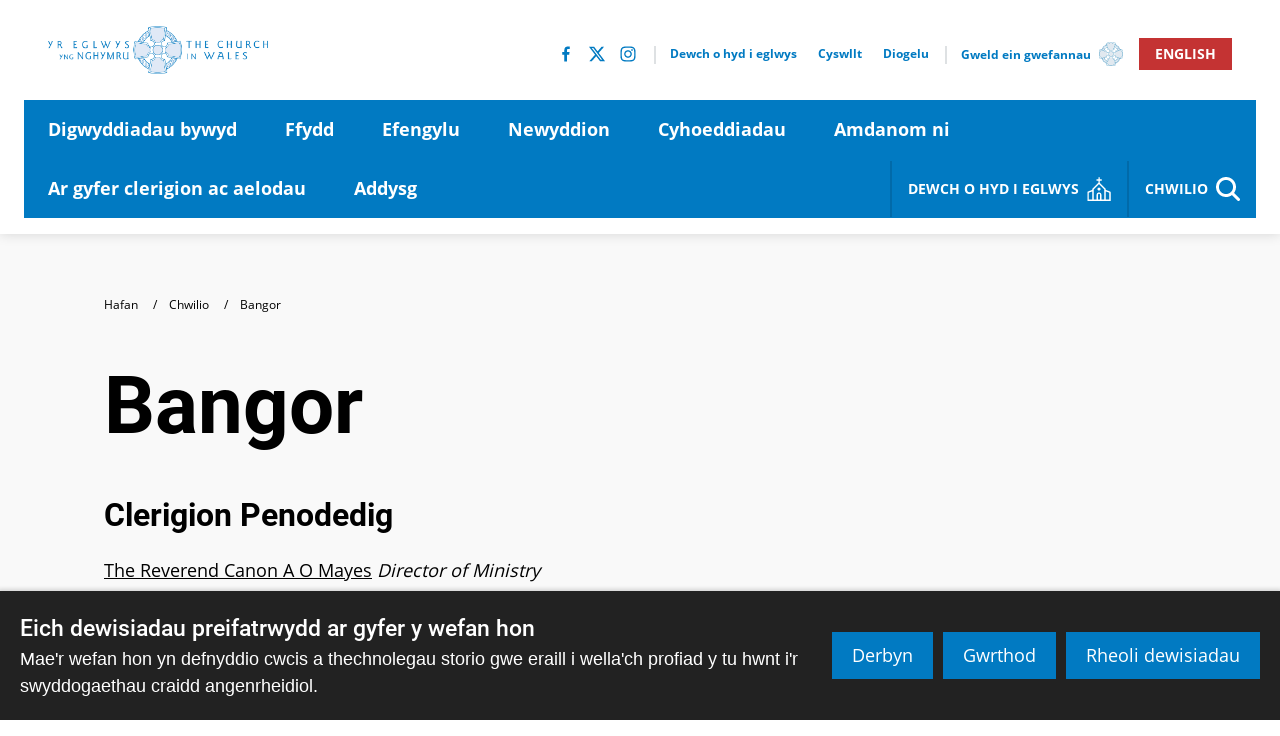

--- FILE ---
content_type: text/html; charset=utf-8
request_url: https://www.churchinwales.org.uk/cy/structure/diocese/2/
body_size: 99633
content:
<!DOCTYPE html>




<html lang="cy">
  <head>
    <title>
      Bangor - The Church in Wales
    </title>

    <meta name="viewport" content="width=device-width, initial-scale=1, maximum-scale=1">
    <script type="text/javascript" src="/cy/jsi18n/"></script>
    <link href="https://fonts.googleapis.com/css?family=Merriweather:400,700|Source+Sans+Pro:400,400i,700,700i" rel="stylesheet">
    <link href="/static/dist/css/styles.8892af0b2413.css" rel="stylesheet">

    

    
    

    <!-- Global site tag (gtag.js) - Google Analytics -->
<script async src="https://www.googletagmanager.com/gtag/js?id=UA-154177093-1"></script>
<script>
  window.dataLayer = window.dataLayer || [];
  function gtag(){dataLayer.push(arguments);}
  gtag('js', new Date());

  gtag('config', 'UA-154177093-1');
</script>
  </head>
  <body>
    
    <svg aria-hidden="true" style="position: absolute; width: 0; height: 0; overflow: hidden;" version="1.1" xmlns="http://www.w3.org/2000/svg" xmlns:xlink="http://www.w3.org/1999/xlink"> <defs> <symbol id="location" viewBox="0 0 16 28"> <title>location</title> <path d="M12 10c0-2.203-1.797-4-4-4s-4 1.797-4 4 1.797 4 4 4 4-1.797 4-4zM16 10c0 0.953-0.109 1.937-0.516 2.797l-5.688 12.094c-0.328 0.688-1.047 1.109-1.797 1.109s-1.469-0.422-1.781-1.109l-5.703-12.094c-0.406-0.859-0.516-1.844-0.516-2.797 0-4.422 3.578-8 8-8s8 3.578 8 8z"></path> </symbol> <symbol id="phone" viewBox="0 0 22 28"> <title>phone</title> <path d="M22 19.375c0 0.562-0.25 1.656-0.484 2.172-0.328 0.766-1.203 1.266-1.906 1.656-0.922 0.5-1.859 0.797-2.906 0.797-1.453 0-2.766-0.594-4.094-1.078-0.953-0.344-1.875-0.766-2.734-1.297-2.656-1.641-5.859-4.844-7.5-7.5-0.531-0.859-0.953-1.781-1.297-2.734-0.484-1.328-1.078-2.641-1.078-4.094 0-1.047 0.297-1.984 0.797-2.906 0.391-0.703 0.891-1.578 1.656-1.906 0.516-0.234 1.609-0.484 2.172-0.484 0.109 0 0.219 0 0.328 0.047 0.328 0.109 0.672 0.875 0.828 1.188 0.5 0.891 0.984 1.797 1.5 2.672 0.25 0.406 0.719 0.906 0.719 1.391 0 0.953-2.828 2.344-2.828 3.187 0 0.422 0.391 0.969 0.609 1.344 1.578 2.844 3.547 4.813 6.391 6.391 0.375 0.219 0.922 0.609 1.344 0.609 0.844 0 2.234-2.828 3.187-2.828 0.484 0 0.984 0.469 1.391 0.719 0.875 0.516 1.781 1 2.672 1.5 0.313 0.156 1.078 0.5 1.188 0.828 0.047 0.109 0.047 0.219 0.047 0.328z"></path> </symbol> <symbol id="dropdown_triangle_stpadarns" viewBox="0 0 32 32"> <title>dropdown_triangle_stpadarns</title> <path fill="#253d84" style="fill: var(--color1, #253d84)" d="M30.476 8.571c0 0.506-0.208 0.982-0.565 1.339l-13.333 13.333c-0.357 0.357-0.833 0.565-1.339 0.565s-0.982-0.208-1.339-0.565l-13.333-13.333c-0.357-0.357-0.565-0.833-0.565-1.339 0-1.042 0.863-1.905 1.905-1.905h26.667c1.042 0 1.905 0.863 1.905 1.905z"></path> </symbol> <symbol id="dropdown" viewBox="0 0 32 32"> <title>dropdown</title> <path fill="#cfd3d6" style="fill: var(--color2, #cfd3d6)" d="M30.476 8.571c0 0.506-0.208 0.982-0.565 1.339l-13.333 13.333c-0.357 0.357-0.833 0.565-1.339 0.565s-0.982-0.208-1.339-0.565l-13.333-13.333c-0.357-0.357-0.565-0.833-0.565-1.339 0-1.042 0.863-1.905 1.905-1.905h26.667c1.042 0 1.905 0.863 1.905 1.905z"></path> </symbol> <symbol id="quote" viewBox="0 0 32 32"> <title>quote</title> <path d="M3.593 5.879h1.982v5.286h-5.286v-4c0-4.369 1.762-6.708 5.286-7.018v1.982c-1.321 0.369-1.982 1.429-1.982 3.179v0.571zM11.521 5.879h1.982v5.286h-5.286v-4c0-4.369 1.762-6.708 5.286-7.018v1.982c-1.321 0.369-1.982 1.429-1.982 3.179v0.571z"></path> <path d="M20.557 11.375h-1.982v-5.286h5.286v3.982c0 4.381-1.762 6.726-5.286 7.036v-1.982c1.321-0.381 1.982-1.446 1.982-3.196v-0.554zM28.486 11.375h-1.982v-5.286h5.286v3.982c0 4.381-1.762 6.726-5.286 7.036v-1.982c1.321-0.381 1.982-1.446 1.982-3.196v-0.554z"></path> </symbol> <symbol id="ciw_logo_white" viewBox="0 0 146 32"> <title>ciw_logo_white</title> <path fill="#fffffe" style="fill: var(--color3, #fffffe)" d="M72.699 26.729c-5.985 0-10.837-4.852-10.837-10.837s4.852-10.837 10.837-10.837c5.985 0 10.837 4.852 10.837 10.837s-4.852 10.837-10.837 10.837zM72.647 1.967c-7.69 0-13.924 6.234-13.924 13.924s6.234 13.924 13.924 13.924c7.69 0 13.924-6.234 13.924-13.924s-6.234-13.924-13.924-13.924z"></path> <path fill="#fffffe" style="fill: var(--color3, #fffffe)" d="M69.659 13.389l0.482-0.608 2.151-0.573 1.884 0.154 0.96 0.393 0.753 0.72 0.823 3.742-0.501 1.216-0.939 0.722-1.902 0.561-2.618-0.244-0.746-0.405-0.667-0.654-1.051-1.413 0.127-1.694 1.243-1.917z"></path> <path fill="#006fac" style="fill: var(--color4, #006fac)" d="M86.664 15.924h-0.174c0 3.836-1.545 7.308-4.043 9.822s-5.947 4.068-9.759 4.068c-3.811 0-7.26-1.554-9.758-4.068s-4.043-5.985-4.043-9.822c0-3.836 1.545-7.308 4.043-9.822s5.947-4.068 9.758-4.068c3.811 0 7.26 1.554 9.759 4.068s4.043 5.985 4.043 9.822h0.348c0-3.931-1.584-7.491-4.144-10.067s-6.098-4.17-10.005-4.17c-3.907 0-7.445 1.594-10.005 4.17s-4.144 6.136-4.144 10.067c0 3.931 1.584 7.491 4.144 10.067s6.098 4.17 10.005 4.17c7.815 0 14.149-6.375 14.149-14.237h-0.174z"></path> <path fill="#006fac" style="fill: var(--color4, #006fac)" d="M83.476 15.924h-0.174c0 2.95-1.188 5.62-3.109 7.553s-4.573 3.128-7.504 3.128c-2.931 0-5.583-1.195-7.505-3.128s-3.109-4.603-3.109-7.553c0-2.951 1.188-5.62 3.109-7.553s4.573-3.128 7.505-3.128c2.931 0 5.583 1.195 7.505 3.128s3.109 4.603 3.109 7.553h0.348c0-3.045-1.227-5.803-3.21-7.799s-4.725-3.231-7.751-3.231c-3.027 0-5.768 1.235-7.751 3.231s-3.21 4.754-3.21 7.799c0 3.045 1.227 5.803 3.21 7.799s4.724 3.231 7.751 3.231c6.055 0 10.961-4.939 10.961-11.029h-0.174z"></path> <path fill="#488abc" style="fill: var(--color5, #488abc)" d="M62.584 9.219c-0.432 0-0.729-1.071-0.233-1.986 0.466-0.86 1.493-0.956 1.493-0.956l0.012 0.179c0 0-0.932 0.311-1.254 0.932s-0.179 1.398-0.048 1.41c0.007 0.001 0.014 0.001 0.020 0.001 0.114 0 0.135-0.096 0.135-0.096s0.215 0.454-0.084 0.514c-0.014 0.002-0.028 0.003-0.042 0.003z"></path> <path fill="#488abc" style="fill: var(--color5, #488abc)" d="M62.16 10.398l-0.012-0.155c0 0 0.633-0.275 0.968-0.942 0.314-0.626 0.14-1.402 0.009-1.41-0.005 0-0.010 0-0.014 0-0.119 0-0.138 0.1-0.138 0.1s-0.227-0.448 0.069-0.516c0.016-0.003 0.032-0.004 0.048-0.004 0.43 0 0.768 1.066 0.281 1.979-0.41 0.77-1.211 0.949-1.211 0.949z"></path> <path fill="#488abc" style="fill: var(--color5, #488abc)" d="M60.857 12.579l-0.032-0.152c0 0 0.592-0.355 0.837-1.060 0.228-0.657-0.040-1.4-0.172-1.4-0.001 0-0.002 0-0.002 0-0.132 0.009-0.138 0.119-0.138 0.119s-0.284-0.415 0.002-0.521c0.027-0.009 0.054-0.013 0.081-0.013 0.417 0 0.856 0.985 0.502 1.928-0.307 0.817-1.077 1.099-1.077 1.099z"></path> <path fill="#488abc" style="fill: var(--color5, #488abc)" d="M65.275 6.36c-0.053 0-0.096-0.006-0.094-0.025 0.033-0.317-0.022-0.296-0.108-0.314-0.017-0.003-0.032-0.005-0.045-0.005-0.094 0-0.125 0.071-0.125 0.071s-0.129-0.485 0.175-0.49c0.366 0.005 0.41 0.377 0.388 0.749 0 0-0.107 0.014-0.19 0.014z"></path> <path fill="#488abc" style="fill: var(--color5, #488abc)" d="M61.237 11.485c-0.411 0-0.865-0.948-0.577-1.903 0.282-0.937 1.269-1.238 1.269-1.238l0.048 0.173c0 0-0.85 0.493-1.040 1.166-0.188 0.667 0.101 1.39 0.235 1.39 0.001 0 0.003 0 0.004 0 0.131-0.015 0.133-0.125 0.133-0.125s0.302 0.401 0.022 0.52c-0.031 0.012-0.062 0.017-0.093 0.017z"></path> <path fill="#488abc" style="fill: var(--color5, #488abc)" d="M64.4 7.223c-0.459-0.015-0.577-1.168 0.102-1.999 0.491-0.601 1.238-0.663 1.526-0.663 0.075 0 0.119 0.004 0.119 0.004l-0.022 0.178c0 0-0.974 0.13-1.407 0.68s-0.438 1.339-0.311 1.376c0.019 0.005 0.037 0.008 0.052 0.008 0.087 0 0.118-0.073 0.118-0.073s0.126 0.486-0.179 0.489z"></path> <path fill="#488abc" style="fill: var(--color5, #488abc)" d="M66.453 5.684c-0.010 0-0.021-0.001-0.032-0.002-0.453-0.075-0.418-1.234 0.365-1.968 0.42-0.394 0.941-0.475 1.299-0.475 0.25 0 0.42 0.040 0.42 0.040l-0.045 0.174c0 0-0.982 0.001-1.484 0.488s-0.611 1.27-0.49 1.322c0.026 0.012 0.050 0.016 0.070 0.016 0.073 0 0.107-0.058 0.107-0.058s0.056 0.463-0.21 0.463z"></path> <path fill="#488abc" style="fill: var(--color5, #488abc)" d="M63.692 8.372v-0.11c0 0 0.657-0.12 0.996-0.504s0.449-1.073 0.449-1.073l0.274 0.022c0 0-0.12 0.777-0.602 1.193s-1.117 0.471-1.117 0.471z"></path> <path fill="#488abc" style="fill: var(--color5, #488abc)" d="M63.122 8.372l-0.58-0.022-0.011-0.088 0.602-0.011-0.011 0.12z"></path> <path fill="#488abc" style="fill: var(--color5, #488abc)" d="M67.189 4.945l-0.552-0.18 0.013-0.087 0.582 0.154-0.044 0.113z"></path> <path fill="#488abc" style="fill: var(--color5, #488abc)" d="M61.016 10.586l-0.022-0.086 0.596-0.085 0.004 0.121-0.578 0.050z"></path> <path fill="#488abc" style="fill: var(--color5, #488abc)" d="M65.819 6.611c-0.446 0-0.834-0.149-0.967-0.188-0.080-0.024-0.172-0.030-0.247-0.030-0.084 0-0.147 0.008-0.147 0.008v-0.109c0 0 0.131 0.003 0.416 0.055 0.246 0.045 0.534 0.156 0.872 0.156 0.158 0 0.326-0.024 0.507-0.090 0.569-0.208 0.974-1.018 0.974-1.018l0.164 0.339c0 0-0.241 0.515-1.018 0.788-0.186 0.065-0.375 0.090-0.555 0.090z"></path> <path fill="#488abc" style="fill: var(--color5, #488abc)" d="M82.723 9.206c-0.014 0-0.028-0.001-0.042-0.003-0.298-0.060-0.084-0.514-0.084-0.514s0.021 0.097 0.136 0.097c0.006 0 0.013 0 0.020-0.001 0.131-0.012 0.275-0.788-0.048-1.409s-1.254-0.932-1.254-0.932l0.012-0.179c0 0 1.027 0.096 1.493 0.956 0.496 0.915 0.199 1.986-0.233 1.986z"></path> <path fill="#488abc" style="fill: var(--color5, #488abc)" d="M83.147 10.385c0 0-0.8-0.179-1.211-0.949-0.487-0.914-0.149-1.979 0.281-1.979 0.016 0 0.032 0.002 0.048 0.005 0.297 0.068 0.069 0.516 0.069 0.516s-0.019-0.1-0.138-0.1c-0.005 0-0.009 0-0.014 0-0.132 0.008-0.305 0.784 0.009 1.41 0.335 0.668 0.968 0.942 0.968 0.942l-0.012 0.155z"></path> <path fill="#488abc" style="fill: var(--color5, #488abc)" d="M84.45 12.565c0 0-0.77-0.282-1.077-1.099-0.354-0.944 0.085-1.928 0.502-1.928 0.027 0 0.055 0.004 0.081 0.013 0.285 0.106 0.002 0.521 0.002 0.521s-0.007-0.11-0.138-0.119c-0.001 0-0.001 0-0.002 0-0.132 0-0.4 0.742-0.172 1.4 0.245 0.706 0.837 1.060 0.837 1.060l-0.032 0.152z"></path> <path fill="#488abc" style="fill: var(--color5, #488abc)" d="M80.032 6.347c-0.083 0-0.19-0.014-0.19-0.014-0.022-0.372 0.022-0.744 0.388-0.749 0.305 0.005 0.175 0.49 0.175 0.49s-0.031-0.071-0.125-0.071c-0.014 0-0.029 0.002-0.045 0.005-0.086 0.018-0.141-0.004-0.108 0.314 0.002 0.019-0.041 0.025-0.094 0.025z"></path> <path fill="#488abc" style="fill: var(--color5, #488abc)" d="M84.070 11.472c-0.031 0-0.063-0.006-0.093-0.017-0.28-0.119 0.022-0.52 0.022-0.52s0.002 0.11 0.133 0.125c0.001 0 0.003 0 0.004 0 0.133 0 0.423-0.723 0.235-1.39-0.19-0.674-1.040-1.166-1.040-1.166l0.048-0.173c0 0 0.987 0.302 1.269 1.238 0.288 0.955-0.167 1.903-0.577 1.903z"></path> <path fill="#488abc" style="fill: var(--color5, #488abc)" d="M80.908 7.21c-0.305-0.003-0.179-0.489-0.179-0.489s0.031 0.073 0.118 0.073c0.016 0 0.033-0.002 0.052-0.008 0.127-0.036 0.122-0.826-0.311-1.376s-1.407-0.68-1.407-0.68l-0.022-0.178c0 0 0.044-0.004 0.119-0.004 0.288 0 1.036 0.062 1.526 0.663 0.679 0.832 0.562 1.984 0.102 1.999z"></path> <path fill="#488abc" style="fill: var(--color5, #488abc)" d="M78.854 5.671c-0.266 0-0.21-0.463-0.21-0.463s0.035 0.058 0.107 0.058c0.020 0 0.044-0.004 0.070-0.016 0.121-0.053 0.012-0.835-0.49-1.322s-1.484-0.488-1.484-0.488l-0.045-0.174c0 0 0.17-0.040 0.42-0.040 0.357 0 0.879 0.081 1.298 0.475 0.783 0.735 0.819 1.893 0.365 1.968-0.011 0.001-0.021 0.002-0.032 0.002z"></path> <path fill="#488abc" style="fill: var(--color5, #488abc)" d="M81.615 8.359c0 0-0.635-0.055-1.117-0.471s-0.602-1.193-0.602-1.193l0.274-0.022c0 0 0.109 0.69 0.449 1.073s0.996 0.504 0.996 0.504v0.11z"></path> <path fill="#488abc" style="fill: var(--color5, #488abc)" d="M82.185 8.359l-0.011-0.12 0.602 0.011-0.011 0.088-0.58 0.022z"></path> <path fill="#488abc" style="fill: var(--color5, #488abc)" d="M78.118 4.932l-0.043-0.113 0.582-0.154 0.013 0.087-0.552 0.18z"></path> <path fill="#488abc" style="fill: var(--color5, #488abc)" d="M84.291 10.573l-0.579-0.050 0.004-0.121 0.596 0.085-0.022 0.086z"></path> <path fill="#488abc" style="fill: var(--color5, #488abc)" d="M79.488 6.598c-0.18 0-0.369-0.024-0.555-0.090-0.777-0.274-1.018-0.788-1.018-0.788l0.164-0.339c0 0 0.405 0.81 0.974 1.018 0.181 0.066 0.35 0.090 0.507 0.090 0.338 0 0.626-0.111 0.872-0.156 0.285-0.052 0.416-0.055 0.416-0.055v0.109c0 0-0.063-0.008-0.147-0.008-0.075 0-0.167 0.006-0.247 0.030-0.133 0.039-0.521 0.188-0.967 0.188z"></path> <path fill="#488abc" style="fill: var(--color5, #488abc)" d="M63.822 25.621c0 0-1.027-0.096-1.493-0.962-0.496-0.921-0.199-1.999 0.233-1.999 0.014 0 0.028 0.001 0.042 0.003 0.298 0.060 0.084 0.517 0.084 0.517s-0.021-0.097-0.136-0.097c-0.006 0-0.013 0-0.020 0.001-0.131 0.012-0.275 0.793 0.048 1.418s1.254 0.938 1.254 0.938l-0.012 0.18z"></path> <path fill="#488abc" style="fill: var(--color5, #488abc)" d="M63.068 24.421c-0.016 0-0.032-0.002-0.048-0.005-0.297-0.068-0.069-0.519-0.069-0.519s0.019 0.101 0.138 0.101c0.005 0 0.009 0 0.014 0 0.132-0.008 0.305-0.789-0.009-1.419-0.335-0.672-0.968-0.948-0.968-0.948l0.012-0.156c0 0 0.8 0.18 1.211 0.955 0.487 0.919 0.149 1.991-0.281 1.991z"></path> <path fill="#488abc" style="fill: var(--color5, #488abc)" d="M61.41 22.326c-0.027 0-0.054-0.004-0.081-0.013-0.285-0.107-0.002-0.524-0.002-0.524s0.007 0.111 0.138 0.12c0.001 0 0.002 0 0.002 0 0.132 0 0.401-0.747 0.172-1.408-0.245-0.71-0.837-1.067-0.837-1.067l0.032-0.153c0 0 0.77 0.283 1.077 1.106 0.354 0.949-0.085 1.94-0.502 1.94z"></path> <path fill="#488abc" style="fill: var(--color5, #488abc)" d="M65.055 26.305c-0.305-0.005-0.175-0.493-0.175-0.493s0.031 0.071 0.125 0.071c0.014 0 0.029-0.002 0.046-0.005 0.086-0.018 0.141 0.004 0.108-0.316-0.002-0.019 0.041-0.025 0.094-0.025 0.083 0 0.191 0.014 0.191 0.014 0.022 0.375-0.022 0.749-0.388 0.754z"></path> <path fill="#488abc" style="fill: var(--color5, #488abc)" d="M61.907 23.542c0 0-0.987-0.303-1.269-1.246-0.288-0.961 0.167-1.915 0.577-1.915 0.031 0 0.063 0.006 0.093 0.017 0.28 0.12-0.022 0.523-0.022 0.523s-0.002-0.111-0.133-0.126c-0.001 0-0.003 0-0.004 0-0.133 0-0.423 0.728-0.235 1.399 0.19 0.678 1.040 1.173 1.040 1.173l-0.048 0.174z"></path> <path fill="#488abc" style="fill: var(--color5, #488abc)" d="M66.006 27.348c-0.288 0-1.036-0.063-1.526-0.667-0.679-0.837-0.562-1.997-0.102-2.012 0.305 0.003 0.179 0.492 0.179 0.492s-0.031-0.073-0.118-0.073c-0.016 0-0.033 0.002-0.052 0.008-0.127 0.037-0.122 0.831 0.311 1.384s1.407 0.684 1.407 0.684l0.022 0.179c0 0-0.044 0.004-0.119 0.004z"></path> <path fill="#488abc" style="fill: var(--color5, #488abc)" d="M68.063 28.678c-0.358 0-0.878-0.082-1.298-0.478-0.783-0.739-0.819-1.905-0.365-1.981 0.011-0.001 0.022-0.002 0.032-0.002 0.266 0 0.21 0.466 0.21 0.466s-0.035-0.058-0.108-0.058c-0.020 0-0.044 0.005-0.070 0.016-0.121 0.053-0.012 0.84 0.49 1.331s1.484 0.491 1.484 0.491l0.045 0.175c0 0-0.17 0.040-0.42 0.040z"></path> <path fill="#488abc" style="fill: var(--color5, #488abc)" d="M65.115 25.21c0 0-0.109-0.694-0.449-1.080s-0.996-0.507-0.996-0.507v-0.11c0 0 0.635 0.055 1.117 0.474s0.602 1.201 0.602 1.201l-0.274 0.022z"></path> <path fill="#488abc" style="fill: var(--color5, #488abc)" d="M63.111 23.635l-0.602-0.011 0.011-0.088 0.58-0.022 0.011 0.121z"></path> <path fill="#488abc" style="fill: var(--color5, #488abc)" d="M66.629 27.23l-0.013-0.088 0.552-0.181 0.043 0.114-0.582 0.155z"></path> <path fill="#488abc" style="fill: var(--color5, #488abc)" d="M61.569 21.457l-0.596-0.085 0.022-0.086 0.579 0.050-0.004 0.122z"></path> <path fill="#488abc" style="fill: var(--color5, #488abc)" d="M67.206 26.51c0 0-0.405-0.815-0.974-1.024-0.181-0.067-0.35-0.091-0.507-0.091-0.338 0-0.626 0.112-0.872 0.157-0.285 0.052-0.416 0.055-0.416 0.055v-0.11c0 0 0.063 0.008 0.148 0.008 0.075 0 0.166-0.006 0.246-0.030 0.133-0.039 0.521-0.189 0.967-0.189 0.18 0 0.369 0.024 0.555 0.090 0.777 0.275 1.018 0.793 1.018 0.793l-0.164 0.341z"></path> <path fill="#488abc" style="fill: var(--color5, #488abc)" d="M81.513 25.66l-0.012-0.18c0 0 0.932-0.312 1.254-0.937s0.179-1.406 0.048-1.418c-0.007-0.001-0.013-0.001-0.020-0.001-0.114 0-0.136 0.097-0.136 0.097s-0.215-0.457 0.084-0.517c0.014-0.002 0.028-0.003 0.042-0.003 0.432 0 0.729 1.078 0.233 1.998-0.466 0.866-1.493 0.962-1.493 0.962z"></path> <path fill="#488abc" style="fill: var(--color5, #488abc)" d="M82.267 24.46c-0.43 0-0.768-1.072-0.281-1.991 0.41-0.775 1.211-0.955 1.211-0.955l0.012 0.156c0 0-0.633 0.276-0.968 0.948-0.314 0.63-0.14 1.411-0.009 1.419 0.005 0 0.010 0 0.014 0 0.119 0 0.139-0.101 0.139-0.101s0.227 0.451-0.069 0.519c-0.016 0.003-0.032 0.004-0.048 0.004z"></path> <path fill="#488abc" style="fill: var(--color5, #488abc)" d="M83.925 22.365c-0.417 0-0.856-0.991-0.502-1.94 0.307-0.822 1.077-1.106 1.077-1.106l0.032 0.153c0 0-0.592 0.357-0.837 1.067-0.228 0.662 0.040 1.408 0.172 1.408 0.001 0 0.001 0 0.002 0 0.132-0.009 0.138-0.12 0.138-0.12s0.284 0.417-0.002 0.524c-0.027 0.009-0.054 0.013-0.081 0.013z"></path> <path fill="#488abc" style="fill: var(--color5, #488abc)" d="M80.28 26.345c-0.366-0.005-0.41-0.379-0.388-0.754 0 0 0.108-0.014 0.19-0.014 0.053 0 0.096 0.006 0.094 0.025-0.033 0.32 0.022 0.297 0.108 0.316 0.017 0.004 0.032 0.005 0.045 0.005 0.094 0 0.125-0.071 0.125-0.071s0.129 0.488-0.175 0.493z"></path> <path fill="#488abc" style="fill: var(--color5, #488abc)" d="M83.429 23.581l-0.048-0.174c0 0 0.85-0.496 1.040-1.173 0.188-0.671-0.102-1.399-0.235-1.399-0.001 0-0.003 0-0.004 0-0.131 0.015-0.133 0.126-0.133 0.126s-0.302-0.403-0.022-0.523c0.031-0.012 0.062-0.017 0.093-0.017 0.411 0 0.865 0.954 0.577 1.915-0.282 0.942-1.269 1.246-1.269 1.246z"></path> <path fill="#488abc" style="fill: var(--color5, #488abc)" d="M79.329 27.387c-0.075 0-0.119-0.004-0.119-0.004l0.022-0.179c0 0 0.973-0.131 1.407-0.684s0.438-1.348 0.311-1.384c-0.019-0.006-0.037-0.008-0.052-0.008-0.087 0-0.118 0.073-0.118 0.073s-0.126-0.489 0.179-0.492c0.459 0.015 0.577 1.175-0.102 2.012-0.491 0.604-1.238 0.667-1.526 0.667z"></path> <path fill="#488abc" style="fill: var(--color5, #488abc)" d="M77.272 28.717c-0.25 0-0.42-0.040-0.42-0.040l0.045-0.175c0 0 0.982 0 1.484-0.491s0.611-1.277 0.49-1.331c-0.026-0.012-0.050-0.016-0.070-0.016-0.073 0-0.108 0.058-0.108 0.058s-0.056-0.466 0.21-0.466c0.010 0 0.021 0.001 0.032 0.002 0.453 0.076 0.418 1.242-0.365 1.981-0.42 0.396-0.941 0.478-1.298 0.478z"></path> <path fill="#488abc" style="fill: var(--color5, #488abc)" d="M80.221 25.249l-0.274-0.022c0 0 0.121-0.782 0.602-1.201s1.117-0.474 1.117-0.474v0.11c0 0-0.657 0.121-0.996 0.507s-0.449 1.080-0.449 1.080z"></path> <path fill="#488abc" style="fill: var(--color5, #488abc)" d="M82.224 23.674l0.011-0.121 0.58 0.022 0.011 0.088-0.602 0.011z"></path> <path fill="#488abc" style="fill: var(--color5, #488abc)" d="M78.707 27.269l-0.582-0.155 0.043-0.114 0.552 0.181-0.014 0.088z"></path> <path fill="#488abc" style="fill: var(--color5, #488abc)" d="M83.767 21.496l-0.004-0.122 0.579-0.050 0.022 0.086-0.596 0.085z"></path> <path fill="#488abc" style="fill: var(--color5, #488abc)" d="M78.129 26.549l-0.164-0.341c0 0 0.241-0.518 1.018-0.793 0.186-0.066 0.375-0.090 0.555-0.090 0.446 0 0.834 0.15 0.967 0.189 0.080 0.024 0.172 0.030 0.247 0.030 0.085 0 0.147-0.008 0.147-0.008v0.11c0 0-0.131-0.003-0.416-0.055-0.246-0.045-0.534-0.157-0.872-0.157-0.158 0-0.326 0.024-0.507 0.091-0.569 0.209-0.974 1.024-0.974 1.024z"></path> <path fill="#fffffe" style="fill: var(--color3, #fffffe)" d="M69.701 18.686c0 0-1.114-0.82-2.319-0.228s-1.057 2.092-1.057 2.092l-8.602 1.458c0 0-0.951-3.297-0.972-6.108s0.93-5.791 0.93-5.791l8.644 1.458c0 0-0.299 1.196 0.761 1.923 1.44 0.989 2.832-0.302 2.832-0.302z"></path> <path fill="#006fac" style="fill: var(--color4, #006fac)" d="M69.789 18.566c-0.006-0.005-0.165-0.121-0.428-0.238s-0.632-0.234-1.058-0.234c-0.307 0-0.645 0.062-0.986 0.23-0.261 0.128-0.465 0.297-0.622 0.485-0.236 0.281-0.366 0.6-0.438 0.886s-0.086 0.54-0.086 0.699c0 0.104 0.006 0.167 0.006 0.171l0.148-0.015-0.025-0.147-8.602 1.458 0.025 0.147 0.143-0.041c0 0-0.004-0.012-0.010-0.037-0.052-0.184-0.286-1.039-0.51-2.175s-0.437-2.554-0.446-3.856c0-0.030 0-0.061 0-0.091 0-1.375 0.231-2.792 0.462-3.862 0.116-0.535 0.231-0.984 0.318-1.298 0.043-0.157 0.079-0.281 0.105-0.365 0.013-0.042 0.022-0.074 0.029-0.096s0.010-0.032 0.010-0.032l-0.142-0.045-0.025 0.147 8.644 1.458 0.025-0.147-0.145-0.036c-0.002 0.009-0.043 0.175-0.043 0.424 0 0.221 0.032 0.508 0.157 0.806s0.344 0.604 0.707 0.852c0.423 0.291 0.851 0.399 1.241 0.399 0.51 0 0.951-0.18 1.266-0.357s0.505-0.353 0.511-0.358l-0.203-0.219c-0.005 0.005-0.183 0.166-0.468 0.324s-0.676 0.311-1.107 0.311c-0.336-0.001-0.697-0.090-1.072-0.347-0.315-0.217-0.495-0.471-0.601-0.722s-0.134-0.498-0.134-0.69c0-0.108 0.009-0.198 0.018-0.26 0.004-0.031 0.009-0.055 0.012-0.071l0.004-0.017 0.040-0.16-8.931-1.507-0.039 0.123c-0.001 0.003-0.235 0.736-0.469 1.819s-0.468 2.516-0.468 3.925c0 0.031 0 0.063 0 0.094 0.011 1.421 0.256 2.956 0.497 4.137s0.48 2.009 0.481 2.011l0.037 0.128 8.87-1.504-0.014-0.138v-0.001c-0.001-0.009-0.005-0.060-0.005-0.141 0-0.188 0.023-0.537 0.159-0.886 0.068-0.175 0.162-0.349 0.295-0.507s0.303-0.299 0.526-0.409c0.298-0.146 0.587-0.199 0.855-0.199 0.371 0 0.701 0.104 0.938 0.209 0.118 0.052 0.213 0.105 0.277 0.143 0.032 0.019 0.057 0.035 0.073 0.046l0.018 0.012 0.004 0.003h0.001l0.177-0.24z"></path> <path fill="#fff" style="fill: var(--color6, #fff)" d="M67.509 15.965c0-0.381 0.19-1.606 0.19-1.606s-0.912-0.036-1.585-0.655c-0.528-0.486-0.74-1.522-0.74-1.522l-7.102-0.951c0 0-0.717 2.029-0.761 4.586-0.042 2.473 0.761 5.199 0.761 5.199l7.228-1.078c0 0 0.19-1.205 0.782-1.775 0.678-0.654 1.437-0.698 1.437-0.698s-0.211-1.057-0.211-1.501z"></path> <path fill="#006fac" style="fill: var(--color4, #006fac)" d="M67.509 15.965h0.099c0-0.088 0.011-0.235 0.029-0.401 0.026-0.251 0.067-0.548 0.1-0.783 0.017-0.117 0.032-0.219 0.042-0.291s0.017-0.115 0.017-0.115l0.017-0.11-0.113-0.004c-0.022-0.001-0.247-0.014-0.544-0.1s-0.665-0.243-0.976-0.529c-0.244-0.223-0.427-0.592-0.542-0.905-0.058-0.156-0.1-0.298-0.128-0.4-0.014-0.051-0.024-0.093-0.030-0.121-0.003-0.014-0.006-0.025-0.007-0.032l-0.002-0.011-0.014-0.069-7.252-0.971-0.027 0.076c-0.002 0.006-0.722 2.043-0.767 4.618-0.001 0.064-0.002 0.128-0.002 0.192 0.001 2.44 0.766 5.032 0.767 5.037l0.024 0.083 7.386-1.101 0.011-0.072 0.002-0.012c0.011-0.064 0.066-0.366 0.186-0.715s0.306-0.744 0.564-0.992c0.326-0.315 0.672-0.482 0.936-0.571 0.132-0.044 0.243-0.069 0.321-0.083 0.039-0.007 0.069-0.011 0.089-0.013 0.010-0.001 0.018-0.002 0.023-0.002h0.006l0.114-0.007-0.022-0.112c0 0-0.013-0.065-0.033-0.171-0.029-0.158-0.074-0.406-0.111-0.655s-0.066-0.5-0.066-0.655h-0.199c0 0.236 0.054 0.611 0.107 0.933s0.106 0.586 0.106 0.587l0.097-0.019-0.006-0.099c-0.012 0.001-0.796 0.047-1.5 0.725-0.316 0.306-0.514 0.762-0.638 1.142s-0.172 0.686-0.173 0.689l0.098 0.015-0.015-0.098-7.228 1.078 0.015 0.098 0.095-0.028c0 0-0.003-0.010-0.008-0.029-0.083-0.288-0.751-2.701-0.75-4.952 0-0.063 0.001-0.126 0.002-0.189 0.022-1.27 0.211-2.41 0.394-3.232 0.092-0.411 0.182-0.742 0.25-0.971 0.034-0.114 0.062-0.202 0.081-0.262 0.010-0.030 0.017-0.052 0.022-0.068s0.008-0.022 0.008-0.022l-0.094-0.033-0.013 0.098 7.102 0.951 0.013-0.098-0.097 0.020c0.001 0.003 0.054 0.266 0.176 0.593s0.31 0.719 0.594 0.982c0.353 0.324 0.764 0.493 1.086 0.582s0.557 0.099 0.563 0.099l0.004-0.099-0.098-0.015c0 0.001-0.048 0.307-0.095 0.662-0.024 0.178-0.048 0.367-0.066 0.537s-0.030 0.319-0.030 0.422h0.099z"></path> <path fill="#fffffe" style="fill: var(--color3, #fffffe)" d="M75.589 18.802c0 0 1.148-0.972 2.353-0.38s1.057 2.093 1.057 2.093l8.491 1.485c0 0 0.967-3.333 0.988-6.144s-0.922-5.781-0.922-5.781l-8.516 1.383c0 0 0.234 1.236-0.802 1.997-1.277 0.939-2.657-0.185-2.657-0.185z"></path> <path fill="#006fac" style="fill: var(--color4, #006fac)" d="M75.686 18.916v0c0.004-0.004 0.168-0.14 0.429-0.273s0.618-0.263 1.007-0.263c0.241 0 0.495 0.048 0.755 0.176 0.223 0.11 0.393 0.251 0.525 0.409 0.199 0.236 0.313 0.512 0.377 0.767s0.077 0.486 0.077 0.627c0 0.046-0.001 0.083-0.003 0.107-0.001 0.012-0.001 0.021-0.002 0.027l-0.001 0.006v0.001l-0.013 0.138 8.758 1.532 0.037-0.128c0.001-0.003 0.243-0.839 0.489-2.029s0.494-2.733 0.505-4.155c0-0.031 0-0.063 0-0.095 0-1.408-0.233-2.838-0.465-3.919s-0.464-1.811-0.465-1.814l-0.039-0.123-8.794 1.429 0.029 0.15c0.001 0.007 0.020 0.115 0.020 0.28 0 0.195-0.026 0.468-0.135 0.75s-0.297 0.574-0.629 0.818c-0.351 0.257-0.7 0.344-1.029 0.345-0.394 0-0.758-0.13-1.023-0.264-0.132-0.066-0.24-0.133-0.313-0.183-0.037-0.025-0.065-0.045-0.084-0.059-0.009-0.007-0.016-0.012-0.021-0.016l-0.005-0.004-0.001-0.001-0.188 0.231c0.006 0.005 0.185 0.15 0.477 0.297s0.697 0.295 1.157 0.295c0.383 0.001 0.804-0.107 1.206-0.403 0.381-0.28 0.605-0.625 0.73-0.952s0.154-0.636 0.155-0.857c0-0.2-0.024-0.329-0.025-0.336l-0.147 0.028 0.024 0.147 8.516-1.384-0.024-0.147-0.142 0.045c0 0 0.003 0.011 0.010 0.032 0.1 0.322 0.907 3.031 0.906 5.61 0 0.031 0 0.062 0 0.092-0.010 1.389-0.255 2.918-0.499 4.097-0.122 0.59-0.243 1.092-0.333 1.446-0.045 0.177-0.083 0.318-0.109 0.413-0.013 0.048-0.023 0.085-0.030 0.11s-0.011 0.037-0.011 0.037l0.143 0.042 0.026-0.147-8.491-1.485-0.026 0.147 0.148 0.015c0-0.004 0.006-0.067 0.006-0.171 0-0.212-0.024-0.593-0.178-0.994-0.077-0.2-0.188-0.404-0.345-0.592s-0.362-0.357-0.622-0.485c-0.303-0.149-0.605-0.206-0.886-0.206-0.462 0-0.867 0.153-1.156 0.302s-0.466 0.299-0.472 0.304l0.193 0.228z"></path> <path fill="#fff" style="fill: var(--color6, #fff)" d="M77.821 16.103c0-0.381-0.214-1.466-0.214-1.466s0.842-0.204 1.515-0.824c0.528-0.486 0.675-1.663 0.675-1.663l7.254-0.957c0 0 0.717 2.029 0.761 4.586 0.042 2.473-0.761 5.199-0.761 5.199l-7.228-1.078c0 0-0.076-0.988-0.668-1.558-0.678-0.654-1.532-0.676-1.532-0.676s0.198-1.121 0.198-1.565z"></path> <path fill="#006fac" style="fill: var(--color4, #006fac)" d="M77.821 16.103h0.099c0-0.104-0.014-0.245-0.034-0.402-0.061-0.471-0.181-1.082-0.182-1.083l-0.097 0.019 0.023 0.097c0.008-0.003 0.863-0.208 1.559-0.847 0.145-0.134 0.258-0.308 0.35-0.494 0.274-0.557 0.355-1.225 0.356-1.23l-0.099-0.012 0.013 0.098 7.254-0.957-0.013-0.098-0.094 0.033c0 0 0.003 0.007 0.008 0.022 0.077 0.226 0.707 2.151 0.748 4.533 0.001 0.063 0.002 0.126 0.002 0.189 0 1.2-0.189 2.447-0.379 3.392-0.095 0.473-0.19 0.87-0.261 1.149-0.036 0.14-0.065 0.25-0.086 0.324-0.010 0.037-0.019 0.066-0.024 0.085s-0.008 0.029-0.008 0.029l0.095 0.028 0.015-0.098-7.228-1.078-0.015 0.098 0.099-0.008c0-0.005-0.020-0.257-0.116-0.585s-0.267-0.732-0.582-1.037c-0.354-0.341-0.752-0.516-1.061-0.607s-0.531-0.096-0.537-0.097l-0.003 0.099 0.098 0.017c0-0.001 0.050-0.281 0.099-0.619s0.1-0.729 0.1-0.963h-0.199c0 0.209-0.049 0.601-0.098 0.934-0.025 0.167-0.049 0.32-0.068 0.432s-0.031 0.181-0.031 0.181l-0.020 0.114 0.117 0.003c0.019 0.001 0.229 0.011 0.512 0.097s0.638 0.248 0.952 0.551c0.277 0.266 0.44 0.641 0.529 0.949 0.045 0.154 0.072 0.292 0.088 0.39 0.008 0.049 0.013 0.088 0.016 0.115 0.001 0.013 0.003 0.024 0.003 0.030l0.001 0.009 0.006 0.079 7.392 1.102 0.024-0.083c0.001-0.005 0.766-2.597 0.766-5.036 0-0.064-0.001-0.129-0.002-0.193-0.044-2.575-0.765-4.612-0.766-4.618l-0.027-0.076-7.41 0.977-0.009 0.076-0.002 0.012c-0.008 0.062-0.052 0.356-0.154 0.688-0.101 0.331-0.264 0.698-0.488 0.903-0.325 0.299-0.695 0.501-0.983 0.626-0.144 0.063-0.267 0.106-0.354 0.134-0.043 0.014-0.078 0.024-0.101 0.030-0.012 0.003-0.020 0.006-0.026 0.007l-0.006 0.002h-0.002l-0.093 0.022 0.019 0.093c0 0 0.013 0.067 0.033 0.174 0.030 0.161 0.075 0.411 0.112 0.656s0.067 0.486 0.067 0.616h0.099z"></path> <path fill="#fffffe" style="fill: var(--color3, #fffffe)" d="M69.627 18.646c0 0 1.195 0.917 0.586 2.465-0.492 1.249-2.158 1.136-2.158 1.136l-1.433 8.663c0 0 3.481 0.971 6.292 0.939s5.88-0.906 5.88-0.906l-1.469-8.771c0 0-1.292 0.264-1.99-0.815-0.906-1.4 0.296-2.602 0.296-2.602z"></path> <path fill="#006fac" style="fill: var(--color4, #006fac)" d="M69.536 18.764v0c0.003 0.002 0.182 0.143 0.356 0.398s0.344 0.622 0.344 1.087c0 0.241-0.046 0.51-0.163 0.808-0.095 0.241-0.236 0.423-0.402 0.566-0.249 0.213-0.558 0.335-0.841 0.401s-0.537 0.078-0.67 0.077c-0.032 0-0.057-0.001-0.073-0.001l-0.022-0.001h-0.001l-0.135-0.009-1.477 8.929 0.129 0.036c0.003 0.001 0.848 0.237 2.043 0.472s2.741 0.473 4.15 0.473c0.047 0 0.094 0 0.14-0.001 1.42-0.017 2.897-0.245 4.021-0.468s1.895-0.443 1.898-0.444l0.128-0.037-1.516-9.055-0.152 0.031c-0.009 0.002-0.135 0.025-0.321 0.025-0.203 0-0.477-0.028-0.75-0.139s-0.546-0.301-0.764-0.636c-0.233-0.361-0.314-0.697-0.314-1.003 0-0.405 0.147-0.761 0.297-1.015 0.075-0.127 0.15-0.228 0.205-0.296 0.028-0.034 0.051-0.060 0.066-0.078l0.018-0.019 0.005-0.005-0.211-0.211c-0.006 0.006-0.172 0.173-0.34 0.457s-0.338 0.688-0.338 1.166c-0.001 0.36 0.099 0.76 0.362 1.165 0.252 0.39 0.581 0.621 0.902 0.751s0.632 0.161 0.862 0.161c0.225 0 0.374-0.030 0.381-0.032l-0.030-0.146-0.147 0.025 1.469 8.771 0.147-0.025-0.041-0.143c0 0-0.011 0.003-0.034 0.010-0.341 0.095-3.198 0.862-5.807 0.891-0.045 0-0.091 0.001-0.137 0.001-1.376 0-2.908-0.233-4.092-0.467-0.592-0.117-1.098-0.234-1.456-0.322-0.179-0.044-0.32-0.080-0.417-0.106-0.048-0.013-0.086-0.023-0.111-0.030s-0.037-0.010-0.037-0.010l-0.040 0.144 0.147 0.024 1.433-8.663-0.147-0.024-0.010 0.149c0.003 0 0.045 0.003 0.116 0.003 0.198 0 0.622-0.020 1.062-0.182 0.22-0.081 0.444-0.198 0.643-0.369s0.372-0.395 0.485-0.683c0.13-0.331 0.184-0.639 0.184-0.918 0-0.548-0.204-0.979-0.406-1.269s-0.403-0.445-0.411-0.452l-0.181 0.237z"></path> <path fill="#fff" style="fill: var(--color6, #fff)" d="M72.568 21.045c0.708-0.014 1.548-0.198 1.548-0.198s0.049 0.642 0.807 1.482c0.481 0.533 1.631 0.708 1.631 0.708l1.153 7.165c0 0-2.536 0.774-5.089 0.791-2.473 0.016-4.727-0.741-4.727-0.741l1.005-7.083c0 0 0.956-0.204 1.515-0.807 0.641-0.69 0.692-1.499 0.692-1.499s0.642 0.197 1.466 0.181z"></path> <path fill="#006fac" style="fill: var(--color4, #006fac)" d="M72.568 21.045l0.002 0.099c0.722-0.015 1.564-0.199 1.567-0.2l-0.021-0.097-0.099 0.008c0.001 0.017 0.059 0.684 0.832 1.541 0.132 0.146 0.303 0.262 0.486 0.357 0.546 0.284 1.199 0.381 1.204 0.383l0.015-0.098-0.098 0.016 1.153 7.165 0.098-0.016-0.029-0.095c0 0-0.009 0.003-0.028 0.008-0.283 0.084-2.657 0.763-5.033 0.778-0.026 0-0.052 0-0.077 0-1.211 0-2.367-0.184-3.219-0.368-0.426-0.092-0.776-0.184-1.020-0.253-0.122-0.035-0.217-0.063-0.281-0.083-0.032-0.010-0.057-0.018-0.073-0.023s-0.024-0.008-0.024-0.008l-0.032 0.094 0.098 0.014 1.005-7.082-0.098-0.014 0.021 0.097c0.004-0.001 0.248-0.053 0.565-0.183s0.707-0.336 1.003-0.654c0.333-0.358 0.512-0.747 0.608-1.045s0.11-0.509 0.11-0.515l-0.099-0.006-0.029 0.095c0.006 0.002 0.606 0.186 1.397 0.186 0.033 0 0.067 0 0.1-0.001l-0.004-0.199c-0.032 0.001-0.064 0.001-0.096 0.001-0.38 0-0.716-0.045-0.957-0.089-0.12-0.022-0.216-0.045-0.282-0.061-0.033-0.008-0.058-0.015-0.075-0.020l-0.019-0.005-0.006-0.002-0.12-0.037-0.008 0.126v0.001c-0.002 0.037-0.068 0.795-0.665 1.436-0.264 0.285-0.631 0.482-0.932 0.605-0.151 0.062-0.284 0.105-0.38 0.133-0.048 0.014-0.086 0.024-0.112 0.030-0.013 0.003-0.023 0.006-0.030 0.007l-0.009 0.002-0.068 0.015-1.026 7.233 0.078 0.026c0.006 0.002 2.219 0.746 4.681 0.746 0.026 0 0.052 0 0.079 0 2.572-0.017 5.113-0.794 5.118-0.795l0.083-0.025-1.178-7.322-0.072-0.011-0.012-0.002c-0.061-0.010-0.348-0.061-0.672-0.17s-0.684-0.277-0.888-0.505c-0.371-0.411-0.566-0.772-0.669-1.027-0.051-0.128-0.080-0.229-0.095-0.297-0.008-0.034-0.012-0.060-0.015-0.077l-0.002-0.018v-0.004l-0.009-0.114-0.112 0.024c0 0-0.013 0.003-0.036 0.008-0.167 0.035-0.886 0.176-1.493 0.188l0.002 0.099z"></path> <path fill="#fffffe" style="fill: var(--color3, #fffffe)" d="M69.868 13.232c0 0 1.091-1.357 0.137-2.623-0.774-1.027-1.933-0.738-1.933-0.738l-1.564-8.626c0 0 2.969-0.951 5.779-1.001 2.963-0.052 6.208 0.887 6.208 0.887l-1.285 8.68c0 0-1.552 0.042-2.059 1.285-0.544 1.334 0.428 2.174 0.428 2.174z"></path> <path fill="#006fac" style="fill: var(--color4, #006fac)" d="M69.984 13.325c0.005-0.006 0.143-0.178 0.282-0.459s0.279-0.672 0.28-1.117c0.001-0.389-0.111-0.819-0.421-1.229-0.264-0.35-0.575-0.562-0.873-0.682s-0.582-0.152-0.799-0.152c-0.245 0-0.406 0.040-0.415 0.042l0.036 0.145 0.147-0.027-1.564-8.626-0.147 0.027 0.045 0.142c0 0 0.011-0.003 0.033-0.010 0.329-0.103 3.097-0.938 5.704-0.983 0.079-0.001 0.159-0.002 0.239-0.002 1.432 0 2.916 0.22 4.040 0.442 0.562 0.11 1.034 0.221 1.365 0.304 0.166 0.041 0.296 0.076 0.385 0.1 0.044 0.012 0.078 0.021 0.101 0.028s0.034 0.010 0.034 0.010l0.041-0.143-0.147-0.022-1.285 8.68 0.147 0.022-0.004-0.149c-0.010 0.001-0.411 0.011-0.887 0.185-0.238 0.087-0.494 0.216-0.727 0.408s-0.442 0.448-0.579 0.784c-0.126 0.308-0.176 0.597-0.176 0.857 0 0.465 0.161 0.836 0.32 1.089s0.318 0.391 0.325 0.397l0.155-0.179h0.001l0.041-0.047c-0.001-0.001-0.14-0.123-0.275-0.341s-0.267-0.531-0.267-0.92c0-0.222 0.042-0.469 0.154-0.744 0.117-0.286 0.292-0.501 0.492-0.666 0.3-0.248 0.66-0.382 0.946-0.451 0.143-0.035 0.266-0.053 0.353-0.063 0.044-0.005 0.078-0.008 0.101-0.009 0.012-0.001 0.020-0.001 0.026-0.002h0.007l0.125-0.003 1.322-8.933-0.125-0.036c-0.003-0.001-0.775-0.224-1.91-0.447s-2.635-0.447-4.097-0.447c-0.082 0-0.163 0.001-0.244 0.002-1.421 0.025-2.874 0.277-3.973 0.522s-1.845 0.484-1.849 0.485l-0.125 0.040 1.615 8.911 0.155-0.038c0.009-0.002 0.144-0.033 0.343-0.033 0.189 0 0.434 0.028 0.688 0.13s0.516 0.279 0.747 0.585c0.27 0.359 0.36 0.716 0.361 1.050 0 0.381-0.123 0.731-0.249 0.985-0.063 0.127-0.125 0.23-0.172 0.3-0.023 0.035-0.043 0.062-0.056 0.080l-0.015 0.020-0.005 0.005 0.018 0.014-0.018-0.015 0.018 0.014-0.018-0.015 0.232 0.187z"></path> <path fill="#fff" style="fill: var(--color6, #fff)" d="M72.764 11.014c-0.626 0-1.598 0.231-1.598 0.231s-0.099-0.906-0.962-1.61c-0.556-0.454-1.493-0.63-1.493-0.63l-1.076-7.181c0 0 2.257-0.707 4.815-0.758 2.487-0.050 4.958 0.708 4.958 0.708l-0.922 7.132c0 0-0.952 0.175-1.515 0.774-0.645 0.686-0.741 1.565-0.741 1.565s-0.84-0.231-1.466-0.231z"></path> <path fill="#006fac" style="fill: var(--color4, #006fac)" d="M72.764 11.014v-0.099c-0.325 0-0.727 0.059-1.051 0.117s-0.568 0.116-0.57 0.116l0.023 0.097 0.099-0.011c-0.001-0.007-0.027-0.242-0.164-0.569s-0.387-0.743-0.833-1.107c-0.295-0.24-0.677-0.399-0.987-0.503s-0.548-0.147-0.551-0.148l-0.018 0.098 0.098-0.015-1.076-7.181-0.098 0.015 0.030 0.095c0 0 0.008-0.003 0.025-0.008 0.252-0.077 2.38-0.699 4.762-0.746 0.078-0.002 0.156-0.002 0.233-0.002 1.193 0 2.368 0.177 3.243 0.353 0.438 0.088 0.801 0.177 1.054 0.243 0.127 0.033 0.226 0.061 0.293 0.080 0.034 0.010 0.059 0.017 0.077 0.022s0.026 0.008 0.026 0.008l0.029-0.095-0.099-0.013-0.922 7.132 0.099 0.013-0.018-0.098c-0.004 0.001-0.247 0.046-0.564 0.167s-0.708 0.32-1.006 0.636c-0.335 0.357-0.526 0.761-0.634 1.075s-0.133 0.541-0.133 0.547l0.099 0.011 0.026-0.096c-0.001 0-0.213-0.059-0.505-0.117s-0.662-0.117-0.987-0.117v0.199c0.301 0 0.664 0.056 0.948 0.113 0.142 0.028 0.266 0.057 0.353 0.078 0.044 0.011 0.079 0.020 0.102 0.026s0.036 0.010 0.036 0.010l0.112 0.031 0.013-0.116v-0.002c0.002-0.021 0.030-0.239 0.133-0.53s0.281-0.657 0.581-0.976c0.265-0.283 0.632-0.472 0.932-0.587 0.15-0.058 0.283-0.097 0.378-0.122 0.048-0.013 0.086-0.021 0.112-0.027 0.013-0.003 0.023-0.005 0.029-0.006l0.009-0.002 0.071-0.013 0.942-7.287-0.080-0.025c-0.005-0.001-2.327-0.714-4.751-0.715-0.079 0-0.158 0.001-0.237 0.002-2.575 0.051-4.837 0.761-4.843 0.763l-0.081 0.025 1.099 7.335 0.069 0.013 0.010 0.002c0.049 0.010 0.286 0.060 0.572 0.159s0.621 0.248 0.867 0.449c0.416 0.34 0.648 0.728 0.775 1.031 0.064 0.151 0.102 0.281 0.123 0.373 0.011 0.046 0.018 0.082 0.022 0.106 0.002 0.012 0.003 0.021 0.004 0.027l0.001 0.006v0.001l0.012 0.112 0.109-0.026c0 0 0.015-0.003 0.042-0.010 0.096-0.022 0.346-0.077 0.639-0.126s0.63-0.093 0.893-0.092v-0.099z"></path> <path fill="#fff" style="fill: var(--color6, #fff)" d="M75.943 16.005c0 1.795-1.455 3.251-3.251 3.251s-3.251-1.455-3.251-3.251c0-1.795 1.455-3.251 3.251-3.251s3.251 1.455 3.251 3.251z"></path> <path fill="#006fac" style="fill: var(--color4, #006fac)" d="M75.943 16.005h-0.149c0 0.857-0.347 1.631-0.908 2.193s-1.336 0.908-2.193 0.908c-0.857 0-1.631-0.347-2.193-0.908s-0.908-1.336-0.908-2.193c0-0.857 0.347-1.631 0.908-2.193s1.336-0.908 2.193-0.909c0.857 0 1.631 0.347 2.193 0.909s0.908 1.336 0.908 2.193h0.298c0-1.878-1.522-3.4-3.4-3.4s-3.4 1.522-3.4 3.4c0 1.878 1.522 3.4 3.4 3.4s3.4-1.522 3.4-3.4h-0.149z"></path> <path fill="#fff" style="fill: var(--color6, #fff)" d="M95.090 10.245c-0.041 0.117-0.041 0.124-0.29 0.124h-1.167v3.5c0 0.394 0.021 0.573 0.076 0.746h-0.614c0.055-0.173 0.076-0.359 0.076-0.746v-3.507h-0.953c-0.179 0-0.345 0.035-0.559 0.111l0.124-0.331c0.042-0.117 0.069-0.131 0.283-0.131h2.534c0.221 0 0.421-0.014 0.587-0.041l-0.097 0.276z"></path> <path fill="#fff" style="fill: var(--color6, #fff)" d="M95.090 10.245l-0.047-0.017c-0.010 0.029-0.018 0.050-0.024 0.061l-0.011 0.014c-0.006 0.004-0.021 0.010-0.055 0.013s-0.083 0.004-0.153 0.004h-1.216v3.55c0 0.395 0.021 0.581 0.078 0.761l0.047-0.015v-0.050h-0.614v0.050l0.047 0.015c0.057-0.18 0.078-0.373 0.078-0.761v-3.557h-1.003c-0.186 0-0.359 0.036-0.576 0.113l0.017 0.047 0.047 0.018 0.125-0.332c0.010-0.028 0.019-0.048 0.026-0.059 0.012-0.017 0.018-0.022 0.048-0.030s0.082-0.010 0.162-0.009h2.534c0.223 0 0.426-0.014 0.595-0.042l-0.008-0.049-0.047-0.016-0.097 0.276 0.094 0.033 0.124-0.355-0.083 0.014c-0.162 0.027-0.36 0.041-0.579 0.041h-2.534c-0.108 0.001-0.172 0.002-0.227 0.026-0.027 0.013-0.050 0.033-0.066 0.057s-0.026 0.050-0.037 0.081l0.047 0.017-0.046-0.018-0.162 0.431 0.101-0.036c0.211-0.075 0.37-0.108 0.543-0.108h0.903v3.458c0 0.386-0.021 0.565-0.074 0.731l-0.021 0.065h0.75l-0.021-0.065c-0.053-0.166-0.073-0.338-0.074-0.731v-3.451h1.117c0.125-0.001 0.188 0.001 0.243-0.023 0.028-0.012 0.050-0.035 0.062-0.058s0.021-0.048 0.031-0.077v0l-0.047-0.016z"></path> <path fill="#fff" style="fill: var(--color6, #fff)" d="M100.302 14.615c0.063-0.173 0.077-0.345 0.077-0.739v-1.533h-2.099v1.533c0 0.394 0.014 0.566 0.076 0.739h-0.628c0.055-0.173 0.076-0.345 0.076-0.739v-3.128c0-0.394-0.014-0.566-0.076-0.739h0.628c-0.062 0.173-0.076 0.345-0.076 0.739v1.222h2.099v-1.222c0-0.394-0.014-0.566-0.077-0.739h0.629c-0.063 0.173-0.077 0.345-0.077 0.739v3.128c0 0.394 0.014 0.566 0.077 0.739h-0.629z"></path> <path fill="#fff" style="fill: var(--color6, #fff)" d="M100.302 14.615l0.047 0.017c0.066-0.182 0.079-0.362 0.079-0.756v-1.582h-2.199v1.582c0 0.394 0.014 0.574 0.079 0.756l0.047-0.017v-0.050h-0.628v0.050l0.047 0.015c0.058-0.179 0.078-0.36 0.078-0.754v-3.128c0-0.394-0.013-0.574-0.079-0.756l-0.047 0.017v0.050h0.628v-0.050l-0.047-0.017c-0.065 0.182-0.079 0.362-0.079 0.756v1.272h2.199v-1.272c0-0.394-0.014-0.574-0.079-0.756l-0.047 0.017v0.050h0.629v-0.050l-0.047-0.017c-0.066 0.182-0.079 0.362-0.079 0.756v3.128c0 0.394 0.014 0.574 0.079 0.756l0.047-0.017v-0.050h-0.629v0.099h0.7l-0.024-0.067c-0.060-0.163-0.074-0.328-0.074-0.722v-3.128c0-0.393 0.014-0.559 0.074-0.722l0.024-0.066h-0.77l0.024 0.066c0.060 0.163 0.074 0.329 0.074 0.722v1.172h-2v-1.172c0-0.393 0.014-0.558 0.073-0.722l0.024-0.066h-0.77l0.024 0.066c0.059 0.164 0.073 0.329 0.073 0.722v3.128c0 0.393-0.020 0.558-0.074 0.724l-0.021 0.065h0.767l-0.024-0.067c-0.059-0.163-0.073-0.328-0.073-0.722v-1.483h2v1.483c0 0.393-0.014 0.559-0.074 0.722l-0.024 0.067h0.071v-0.050z"></path> <path fill="#fff" style="fill: var(--color6, #fff)" d="M106.081 14.512c-0.028 0.083-0.062 0.104-0.152 0.104h-0.034c-0.194 0-0.138-0.007-0.456-0.007h-0.131l-0.173-0.007h-0.359c-0.228 0-0.338 0-0.773 0.014 0.056-0.173 0.077-0.352 0.077-0.746v-3.155c0-0.394-0.021-0.573-0.077-0.739 0.159 0.028 0.124 0.034 0.691 0.034h1.029c0.235 0 0.248 0.014 0.262 0.173l0.021 0.269c-0.152-0.055-0.276-0.076-0.435-0.076h-1.036v1.588h0.738c0.255 0 0.332-0.007 0.449-0.041v0.463c-0.131-0.028-0.269-0.041-0.497-0.041h-0.691v1.878h0.939c0.448 0 0.483-0.007 0.731-0.104l-0.124 0.394z"></path> <path fill="#fff" style="fill: var(--color6, #fff)" d="M106.081 14.512l-0.047-0.016c-0.013 0.038-0.024 0.051-0.033 0.057-0.010 0.007-0.031 0.013-0.073 0.012h-0.034c-0.096 0-0.129-0.002-0.18-0.003s-0.117-0.003-0.276-0.003h-0.13l-0.173-0.007h-0.36c-0.228 0-0.34 0-0.775 0.014l0.002 0.050 0.048 0.015c0.058-0.18 0.079-0.366 0.079-0.761v-3.155c0-0.395-0.021-0.581-0.079-0.755l-0.047 0.016-0.009 0.049c0.078 0.013 0.113 0.023 0.199 0.028 0.084 0.005 0.218 0.007 0.501 0.007h1.029c0.058 0 0.101 0.001 0.132 0.004 0.024 0.002 0.039 0.006 0.048 0.010 0.012 0.007 0.012 0.007 0.019 0.023s0.010 0.046 0.014 0.090v0l0.021 0.269 0.050-0.004 0.017-0.047c-0.156-0.057-0.289-0.079-0.452-0.079h-1.085v1.687h0.788c0.128 0 0.213-0.002 0.281-0.008s0.121-0.018 0.182-0.035l-0.014-0.048h-0.050v0.463h0.050l0.010-0.049c-0.135-0.028-0.277-0.043-0.507-0.043h-0.74v1.977h0.989c0.225 0 0.347-0.002 0.448-0.016s0.178-0.043 0.301-0.091l-0.018-0.046-0.048-0.015-0.124 0.394 0.095 0.030 0.155-0.492-0.096 0.038c-0.124 0.048-0.19 0.072-0.28 0.085s-0.21 0.015-0.433 0.015h-0.889v-1.779h0.641c0.226 0 0.36 0.014 0.487 0.040l0.060 0.013v-0.59l-0.064 0.019c-0.057 0.017-0.1 0.026-0.163 0.032s-0.145 0.008-0.272 0.008h-0.689v-1.489h0.986c0.155 0 0.27 0.019 0.418 0.073l0.073 0.026-0.027-0.346v-0.001c-0.004-0.040-0.007-0.073-0.016-0.104-0.007-0.023-0.017-0.045-0.035-0.063-0.028-0.028-0.064-0.039-0.104-0.045s-0.090-0.007-0.157-0.007h-1.029c-0.283 0-0.415-0.002-0.495-0.007s-0.105-0.013-0.188-0.027l-0.082-0.014 0.026 0.079c0.054 0.158 0.075 0.331 0.075 0.723v3.155c0 0.393-0.021 0.565-0.075 0.73l-0.021 0.067 0.071-0.002c0.434-0.014 0.544-0.014 0.771-0.014h0.358l0.173 0.007h0.132c0.159 0 0.224 0.002 0.273 0.003s0.085 0.003 0.183 0.003h0.034c0.049 0 0.090-0.005 0.127-0.029s0.058-0.063 0.073-0.109v-0.001l-0.048-0.015z"></path> <path fill="#fff" style="fill: var(--color6, #fff)" d="M115.767 14.321c-0.248 0.173-0.787 0.304-1.229 0.304-1.366 0-2.167-0.863-2.167-2.34 0-1.505 0.787-2.375 2.147-2.375 0.47 0 0.946 0.097 1.236 0.255 0.028 0.014 0.042 0.034 0.042 0.055 0 0.014-0.014 0.076-0.035 0.131l-0.117 0.352c-0.29-0.29-0.663-0.428-1.146-0.428-1.030 0-1.658 0.739-1.658 1.947 0 1.305 0.615 2.044 1.698 2.044 0.573 0 0.981-0.186 1.298-0.587v0.469c0 0.083-0.020 0.145-0.069 0.173z"></path> <path fill="#fff" style="fill: var(--color6, #fff)" d="M115.767 14.321l-0.029-0.041c-0.115 0.081-0.308 0.156-0.525 0.209s-0.459 0.086-0.676 0.086c-0.674 0-1.2-0.211-1.56-0.6s-0.558-0.96-0.558-1.691c0-0.744 0.194-1.325 0.551-1.719s0.877-0.606 1.546-0.607c0.463-0.001 0.935 0.097 1.212 0.249h0.001l0.001 0.001 0.013 0.010 0.001 0.002 0.001-0.001h0.012l-0.013-0.001c0 0.003-0.004 0.022-0.010 0.043-0.005 0.022-0.013 0.048-0.022 0.071v0.001l-0.118 0.353 0.048 0.016 0.035-0.035c-0.299-0.3-0.689-0.443-1.181-0.443-0.527-0.001-0.957 0.19-1.252 0.538s-0.455 0.846-0.455 1.459c0 0.66 0.155 1.183 0.454 1.543s0.741 0.551 1.294 0.55c0.583 0.001 1.012-0.194 1.337-0.606l-0.039-0.031h-0.050v0.469c0 0.037-0.005 0.068-0.013 0.089s-0.018 0.033-0.031 0.040l-0.004 0.002 0.029 0.041 0.025 0.043c0.036-0.020 0.060-0.054 0.075-0.091 0.014-0.037 0.019-0.079 0.019-0.125v-0.612l-0.088 0.112c-0.31 0.389-0.696 0.567-1.259 0.568-0.531-0.001-0.938-0.179-1.217-0.515s-0.431-0.834-0.431-1.479c0-0.596 0.155-1.070 0.431-1.394s0.674-0.502 1.177-0.503c0.474 0.001 0.83 0.134 1.11 0.413l0.058 0.057 0.142-0.428-0.047-0.016 0.047 0.018c0.011-0.030 0.020-0.061 0.027-0.087 0.003-0.013 0.005-0.024 0.007-0.034s0.003-0.017 0.004-0.028c0-0.044-0.030-0.081-0.070-0.1l-0.022 0.045 0.024-0.044c-0.302-0.165-0.783-0.261-1.26-0.262-0.69 0-1.243 0.222-1.62 0.639s-0.576 1.024-0.576 1.785c0 0.747 0.203 1.346 0.584 1.758s0.939 0.632 1.633 0.632c0.226 0 0.474-0.033 0.699-0.089s0.425-0.132 0.558-0.224l-0.028-0.041z"></path> <path fill="#fff" style="fill: var(--color6, #fff)" d="M121.034 14.57c0.063-0.173 0.077-0.345 0.077-0.739v-1.533h-2.099v1.533c0 0.394 0.014 0.566 0.076 0.739h-0.628c0.055-0.173 0.076-0.345 0.076-0.739v-3.128c0-0.394-0.014-0.566-0.076-0.739h0.628c-0.062 0.173-0.076 0.345-0.076 0.739v1.222h2.099v-1.222c0-0.394-0.014-0.566-0.077-0.739h0.628c-0.062 0.173-0.076 0.345-0.076 0.739v3.128c0 0.394 0.014 0.566 0.076 0.739h-0.628z"></path> <path fill="#fff" style="fill: var(--color6, #fff)" d="M121.034 14.57l0.047 0.017c0.066-0.182 0.079-0.362 0.079-0.756v-1.582h-2.198v1.582c0 0.394 0.013 0.574 0.079 0.756l0.047-0.017v-0.050h-0.628v0.050l0.048 0.015c0.057-0.179 0.078-0.359 0.078-0.754v-3.128c0-0.394-0.013-0.574-0.079-0.756l-0.047 0.017v0.050h0.628v-0.050l-0.047-0.017c-0.066 0.182-0.079 0.362-0.079 0.756v1.272h2.198v-1.272c0-0.394-0.014-0.574-0.079-0.756l-0.047 0.017v0.050h0.628v-0.050l-0.047-0.017c-0.065 0.182-0.079 0.362-0.079 0.756v3.128c0 0.394 0.014 0.574 0.079 0.756l0.047-0.017v-0.050h-0.628v0.099h0.7l-0.025-0.067c-0.059-0.163-0.073-0.328-0.073-0.722v-3.128c0-0.393 0.014-0.558 0.073-0.722l0.025-0.067h-0.77l0.024 0.067c0.060 0.163 0.074 0.328 0.074 0.722v1.172h-1.999v-1.172c0-0.393 0.014-0.558 0.073-0.722l0.024-0.067h-0.769l0.024 0.067c0.059 0.163 0.073 0.329 0.073 0.722v3.128c0 0.393-0.020 0.558-0.074 0.724l-0.021 0.065h0.767l-0.024-0.067c-0.059-0.163-0.073-0.328-0.073-0.722v-1.483h1.999v1.483c0 0.393-0.014 0.558-0.074 0.722l-0.024 0.067h0.071v-0.050z"></path> <path fill="#fff" style="fill: var(--color6, #fff)" d="M127.807 14.632c-0.118-0.159-0.139-0.207-0.187-0.366-0.414 0.249-0.815 0.359-1.326 0.359-1.132 0-1.712-0.628-1.712-1.843 0-0.504 0.063-1.194 0.173-1.982 0.069-0.483 0.076-0.532 0.076-0.649 0-0.034-0.007-0.103-0.014-0.186h0.635c-0.13 0.242-0.186 0.463-0.275 1.174-0.083 0.621-0.125 1.243-0.125 1.671 0 0.946 0.449 1.443 1.299 1.443 0.49 0 0.835-0.124 1.201-0.435v-3.107c0-0.394-0.021-0.573-0.077-0.746h0.635c-0.055 0.173-0.076 0.352-0.076 0.746v2.707c0 0.504 0.041 0.732 0.193 0.994l-0.42 0.221z"></path> <path fill="#fff" style="fill: var(--color6, #fff)" d="M127.807 14.632l0.040-0.030c-0.116-0.159-0.13-0.192-0.179-0.351l-0.019-0.061-0.055 0.033c-0.407 0.244-0.796 0.351-1.3 0.352-0.558 0-0.969-0.154-1.244-0.45s-0.418-0.743-0.418-1.344c0-0.5 0.062-1.189 0.172-1.975v0c0.035-0.242 0.054-0.375 0.065-0.463s0.012-0.133 0.012-0.193c0-0.040-0.007-0.108-0.014-0.19l-0.050 0.004v0.050h0.635v-0.050l-0.044-0.024c-0.067 0.124-0.115 0.245-0.158 0.423s-0.079 0.412-0.123 0.768v0c-0.083 0.624-0.124 1.246-0.125 1.677 0 0.48 0.114 0.855 0.344 1.109s0.57 0.384 1.005 0.383c0.498 0.001 0.862-0.13 1.233-0.447l0.018-0.015v-3.13c0-0.395-0.021-0.581-0.079-0.761l-0.048 0.015v0.050h0.635v-0.050l-0.047-0.015c-0.058 0.18-0.079 0.366-0.079 0.761v2.707c0 0.253 0.010 0.439 0.041 0.597s0.081 0.287 0.159 0.422l0.043-0.025-0.023-0.044-0.421 0.221 0.024 0.044 0.023 0.044 0.467-0.245-0.026-0.045c-0.075-0.128-0.119-0.243-0.148-0.391s-0.039-0.328-0.039-0.578v-2.707c0-0.393 0.021-0.565 0.074-0.731l0.021-0.065h-0.772l0.021 0.065c0.054 0.166 0.074 0.338 0.075 0.731v3.107h0.050l-0.033-0.038c-0.36 0.304-0.687 0.422-1.169 0.423-0.416 0-0.723-0.12-0.931-0.35-0.207-0.23-0.317-0.577-0.318-1.043 0-0.425 0.042-1.045 0.124-1.664v0c0.045-0.355 0.082-0.587 0.122-0.758s0.084-0.281 0.148-0.399l0.040-0.073h-0.772l0.005 0.054c0.006 0.083 0.013 0.153 0.013 0.182 0 0.058-0.001 0.095-0.012 0.181s-0.029 0.219-0.064 0.461v0c-0.11 0.789-0.173 1.48-0.173 1.988 0 0.615 0.147 1.090 0.445 1.411s0.742 0.482 1.317 0.482c0.518 0 0.93-0.113 1.352-0.366l-0.026-0.043-0.048 0.014c0.048 0.159 0.076 0.222 0.194 0.381l0.026 0.034 0.038-0.020-0.023-0.044z"></path> <path fill="#fff" style="fill: var(--color6, #fff)" d="M132.259 10.345c-0.242 0-0.317 0-0.6 0.021v1.857h0.173c0.586 0 0.794-0.041 1.036-0.214s0.38-0.456 0.38-0.787c0-0.573-0.346-0.877-0.988-0.877zM134.048 14.57c-0.049 0.028-0.117 0.048-0.159 0.048-0.096 0-0.166-0.090-0.387-0.463-0.221-0.387-0.352-0.642-0.663-1.236-0.042-0.083-0.089-0.166-0.131-0.242l-0.021-0.055-0.028-0.048-0.027-0.048c-0.263 0.062-0.388 0.076-0.642 0.076-0.083 0-0.166 0-0.332-0.014v1.236c0 0.394 0.021 0.573 0.076 0.746h-0.586c0.056-0.173 0.076-0.352 0.076-0.746v-3.155c0-0.387-0.020-0.566-0.076-0.739 0.138 0.034 0.331 0.055 0.628 0.048l0.546-0.014c0.856-0.021 1.401 0.49 1.401 1.257 0 0.525-0.228 0.911-0.69 1.167l0.041 0.069c0.11 0.179 0.035 0.062 0.208 0.387 0.138 0.262 0.262 0.49 0.262 0.49 0.303 0.573 0.504 0.842 0.794 1.084l-0.29 0.152z"></path> <path fill="#fff" style="fill: var(--color6, #fff)" d="M132.259 10.345v-0.050c-0.24 0-0.32 0-0.604 0.021l-0.046 0.003v1.953h0.223c0.294 0 0.496-0.010 0.657-0.043 0.162-0.033 0.283-0.091 0.407-0.18 0.255-0.182 0.4-0.482 0.4-0.828 0-0.296-0.090-0.532-0.269-0.691-0.18-0.158-0.439-0.236-0.768-0.236v0.099c0.314 0 0.548 0.074 0.702 0.211s0.237 0.339 0.237 0.616c0 0.318-0.131 0.584-0.359 0.747-0.117 0.083-0.221 0.132-0.37 0.163s-0.345 0.041-0.637 0.041h-0.123v-1.807h-0.050l0.004 0.050c0.282-0.021 0.355-0.021 0.596-0.021v-0.050zM134.048 14.57l-0.025-0.043c-0.020 0.012-0.047 0.023-0.072 0.030s-0.050 0.012-0.063 0.012c-0.017 0-0.028-0.003-0.045-0.013-0.025-0.014-0.060-0.050-0.107-0.119s-0.109-0.167-0.192-0.307v0c-0.22-0.386-0.351-0.64-0.662-1.234l-0.044 0.023 0.045-0.022c-0.043-0.085-0.091-0.168-0.132-0.243l-0.044 0.024 0.047-0.017-0.021-0.055-0.001-0.004-0.030-0.052-0.028-0.048-0.019-0.032-0.036 0.009c-0.261 0.062-0.377 0.074-0.63 0.075-0.083 0-0.163 0-0.328-0.014l-0.054-0.004v1.29c0 0.395 0.021 0.581 0.078 0.761l0.047-0.015v-0.050h-0.586v0.050l0.047 0.015c0.058-0.18 0.078-0.366 0.078-0.761v-3.155c0-0.388-0.021-0.574-0.078-0.754l-0.047 0.015-0.012 0.048c0.125 0.031 0.291 0.051 0.531 0.051 0.035 0 0.072-0.001 0.11-0.001l0.546-0.014c0.017 0 0.033-0.001 0.049-0.001 0.403 0 0.728 0.123 0.952 0.333s0.35 0.51 0.35 0.874c0 0.255-0.055 0.473-0.165 0.659s-0.274 0.34-0.5 0.464l-0.045 0.025 0.069 0.114c0.056 0.090 0.062 0.102 0.077 0.135 0.016 0.033 0.041 0.087 0.128 0.249l0.001 0.002-0.002-0.003c0.139 0.263 0.263 0.491 0.263 0.491l0.044-0.024-0.045 0.023c0.305 0.575 0.511 0.852 0.807 1.099l0.032-0.038-0.024-0.044-0.291 0.153 0.025 0.043 0.023 0.044 0.356-0.186-0.057-0.048c-0.284-0.237-0.479-0.498-0.782-1.069l-0.001-0.001c0 0-0.031-0.057-0.078-0.146-0.049-0.090-0.114-0.212-0.183-0.343v0c-0.086-0.162-0.109-0.212-0.126-0.246s-0.028-0.054-0.083-0.143v0l-0.042-0.069-0.042 0.026 0.024 0.043c0.238-0.131 0.417-0.298 0.537-0.501s0.179-0.44 0.179-0.71c0.001-0.387-0.136-0.716-0.381-0.947s-0.597-0.36-1.021-0.36c-0.017 0-0.034 0-0.051 0.001l-0.546 0.014c-0.038 0.001-0.075 0.001-0.108 0.001-0.234 0-0.392-0.019-0.507-0.048l-0.086-0.022 0.027 0.085c0.054 0.166 0.074 0.338 0.074 0.724v3.155c0 0.393-0.020 0.565-0.074 0.731l-0.021 0.065h0.723l-0.021-0.065c-0.053-0.166-0.074-0.338-0.074-0.731v-1.236h-0.050l-0.004 0.050c0.167 0.014 0.252 0.014 0.336 0.014 0.256 0 0.39-0.015 0.653-0.077l-0.011-0.048-0.044 0.025 0.028 0.048 0.026 0.045 0.019 0.051 0.001 0.003 0.002 0.003c0.042 0.077 0.090 0.159 0.13 0.24l0.001 0.001c0.31 0.594 0.442 0.85 0.664 1.237v0.001c0.111 0.187 0.184 0.303 0.244 0.377 0.031 0.037 0.059 0.064 0.089 0.083s0.064 0.027 0.095 0.027c0.029 0 0.060-0.006 0.091-0.016s0.064-0.023 0.092-0.039l-0.025-0.043z"></path> <path fill="#fff" style="fill: var(--color6, #fff)" d="M139.751 14.321c-0.248 0.173-0.787 0.304-1.229 0.304-1.366 0-2.167-0.863-2.167-2.34 0-1.505 0.787-2.375 2.147-2.375 0.47 0 0.946 0.097 1.236 0.255 0.028 0.014 0.042 0.034 0.042 0.055 0 0.014-0.014 0.076-0.035 0.131l-0.117 0.352c-0.29-0.29-0.663-0.428-1.146-0.428-1.030 0-1.658 0.739-1.658 1.947 0 1.305 0.615 2.044 1.698 2.044 0.573 0 0.981-0.186 1.298-0.587v0.469c0 0.083-0.021 0.145-0.069 0.173z"></path> <path fill="#fff" style="fill: var(--color6, #fff)" d="M139.751 14.321l-0.029-0.041c-0.115 0.081-0.308 0.156-0.525 0.209s-0.459 0.086-0.676 0.086c-0.673 0-1.2-0.211-1.56-0.6s-0.558-0.96-0.558-1.691c0-0.744 0.195-1.325 0.551-1.719 0.357-0.394 0.877-0.606 1.546-0.607 0.463-0.001 0.935 0.097 1.212 0.249h0.001l0.001 0.001 0.013 0.010 0.001 0.002 0.001-0.001h0.012l-0.013-0.001c0 0.003-0.004 0.022-0.009 0.043-0.006 0.022-0.014 0.048-0.023 0.071v0.001l-0.118 0.353 0.048 0.016 0.035-0.035c-0.299-0.3-0.689-0.443-1.181-0.443-0.527-0.001-0.957 0.19-1.252 0.538-0.296 0.347-0.455 0.846-0.455 1.459 0 0.66 0.155 1.183 0.454 1.543s0.741 0.551 1.294 0.55c0.583 0.001 1.012-0.194 1.338-0.606l-0.040-0.031h-0.050v0.469c0.001 0.037-0.004 0.068-0.013 0.089s-0.018 0.033-0.031 0.040l-0.004 0.002 0.029 0.041 0.025 0.043c0.036-0.020 0.060-0.054 0.075-0.091s0.019-0.079 0.019-0.125v-0.612l-0.088 0.112c-0.31 0.389-0.696 0.567-1.259 0.568-0.531-0.001-0.938-0.179-1.217-0.515s-0.431-0.834-0.431-1.479c0-0.596 0.155-1.070 0.431-1.394s0.674-0.502 1.177-0.503c0.474 0.001 0.83 0.134 1.111 0.413l0.057 0.057 0.143-0.428-0.048-0.016 0.047 0.017c0.011-0.030 0.020-0.061 0.027-0.086 0.003-0.013 0.005-0.025 0.007-0.034s0.003-0.017 0.004-0.028c0-0.044-0.030-0.081-0.070-0.1l-0.022 0.045 0.024-0.044c-0.302-0.165-0.783-0.261-1.26-0.262-0.69 0-1.243 0.222-1.62 0.639s-0.576 1.024-0.576 1.785c0 0.747 0.203 1.346 0.584 1.758s0.939 0.632 1.633 0.632c0.227 0 0.474-0.033 0.7-0.089 0.225-0.056 0.425-0.132 0.558-0.224l-0.028-0.041z"></path> <path fill="#fff" style="fill: var(--color6, #fff)" d="M145.017 14.57c0.063-0.173 0.077-0.345 0.077-0.739v-1.533h-2.099v1.533c0 0.394 0.014 0.566 0.076 0.739h-0.628c0.055-0.173 0.076-0.345 0.076-0.739v-3.128c0-0.394-0.014-0.566-0.076-0.739h0.628c-0.062 0.173-0.076 0.345-0.076 0.739v1.222h2.099v-1.222c0-0.394-0.014-0.566-0.077-0.739h0.629c-0.063 0.173-0.077 0.345-0.077 0.739v3.128c0 0.394 0.014 0.566 0.077 0.739h-0.629z"></path> <path fill="#fff" style="fill: var(--color6, #fff)" d="M145.017 14.57l0.047 0.017c0.066-0.182 0.079-0.362 0.079-0.756v-1.582h-2.198v1.582c0 0.394 0.013 0.574 0.078 0.756l0.047-0.017v-0.050h-0.628v0.050l0.048 0.015c0.057-0.179 0.078-0.359 0.077-0.754v-3.128c0-0.394-0.013-0.574-0.078-0.756l-0.047 0.017v0.050h0.628v-0.050l-0.047-0.017c-0.066 0.182-0.078 0.362-0.078 0.756v1.272h2.198v-1.272c0-0.394-0.014-0.574-0.079-0.756l-0.047 0.017v0.050h0.629v-0.050l-0.048-0.017c-0.065 0.182-0.078 0.362-0.078 0.756v3.128c0 0.394 0.014 0.574 0.078 0.756l0.048-0.017v-0.050h-0.629v0.099h0.7l-0.024-0.067c-0.060-0.163-0.074-0.328-0.074-0.722v-3.128c0-0.393 0.014-0.558 0.074-0.722l0.024-0.067h-0.77l0.024 0.067c0.060 0.163 0.074 0.329 0.074 0.722v1.172h-2v-1.172c0-0.393 0.014-0.558 0.073-0.722l0.024-0.067h-0.769l0.024 0.067c0.059 0.163 0.073 0.329 0.073 0.722v3.128c0 0.393-0.020 0.558-0.074 0.724l-0.021 0.065h0.767l-0.024-0.067c-0.059-0.163-0.073-0.328-0.073-0.722v-1.483h2v1.483c0 0.393-0.014 0.558-0.074 0.722l-0.024 0.067h0.071v-0.050z"></path> <path fill="#fff" style="fill: var(--color6, #fff)" d="M3.013 10.527c-0.048 0.089-0.116 0.239-0.205 0.431l-0.554 1.19c-0.328 0.711-0.568 1.217-0.636 1.354l-0.116 0.233-0.116 0.226c-0.362 0.698-0.369 0.732-0.527 0.732h-0.506c0.342-0.315 0.575-0.691 1.108-1.778l-0.807-1.737c-0.301-0.65-0.301-0.65-0.561-1.047h0.677c0.014 0.233 0.075 0.417 0.219 0.739l0.705 1.553 0.67-1.457c0.178-0.39 0.226-0.554 0.246-0.835h0.65c-0.116 0.164-0.178 0.26-0.246 0.397z"></path> <path fill="#fff" style="fill: var(--color6, #fff)" d="M3.013 10.527l-0.044-0.024c-0.049 0.092-0.118 0.242-0.207 0.434l-0.554 1.19c-0.328 0.711-0.568 1.217-0.635 1.353l-0.116 0.232-0.116 0.225c-0.181 0.349-0.274 0.533-0.337 0.622-0.031 0.045-0.053 0.064-0.070 0.072s-0.037 0.011-0.076 0.011h-0.506v0.050l0.034 0.037c0.174-0.16 0.322-0.338 0.491-0.61s0.361-0.639 0.628-1.183l0.010-0.021-0.817-1.759c-0.151-0.325-0.226-0.488-0.297-0.621s-0.137-0.234-0.267-0.432l-0.042 0.027v0.050h0.677v-0.050l-0.050 0.003c0.014 0.241 0.079 0.434 0.223 0.756v0l0.749 1.652 0.716-1.556c0.178-0.39 0.23-0.566 0.251-0.851l-0.050-0.004v0.050h0.65v-0.050l-0.041-0.029c-0.117 0.165-0.181 0.264-0.25 0.403l0.044 0.022 0.045 0.022c0.067-0.134 0.126-0.226 0.242-0.39l0.056-0.078h-0.792l-0.003 0.046c-0.021 0.276-0.065 0.428-0.242 0.817l-0.625 1.358-0.659-1.453c-0.143-0.321-0.201-0.497-0.215-0.721l-0.003-0.047h-0.816l0.050 0.077c0.13 0.199 0.194 0.296 0.263 0.425s0.144 0.291 0.295 0.616v0l0.807 1.737 0.045-0.021-0.045-0.022c-0.266 0.543-0.457 0.908-0.623 1.175s-0.306 0.435-0.474 0.589l-0.094 0.086h0.634c0.040 0 0.080-0.002 0.12-0.021 0.030-0.015 0.056-0.038 0.081-0.069 0.076-0.095 0.165-0.275 0.37-0.668l0.116-0.226 0.116-0.233c0.069-0.138 0.308-0.644 0.637-1.356v0l0.554-1.19c0.089-0.191 0.158-0.342 0.204-0.428v-0.002l-0.045-0.022z"></path> <path fill="#fff" style="fill: var(--color6, #fff)" d="M7.534 10.507c-0.239 0-0.315 0-0.595 0.021v1.84h0.171c0.581 0 0.787-0.041 1.026-0.212s0.376-0.451 0.376-0.78c0-0.568-0.342-0.869-0.978-0.869zM9.305 14.693c-0.048 0.027-0.116 0.048-0.157 0.048-0.096 0-0.164-0.089-0.383-0.458-0.219-0.383-0.349-0.636-0.657-1.224-0.041-0.082-0.089-0.164-0.13-0.239l-0.020-0.055-0.054-0.096c-0.26 0.062-0.383 0.075-0.636 0.075-0.082 0-0.164 0-0.328-0.014v1.224c0 0.39 0.020 0.568 0.075 0.739h-0.581c0.055-0.171 0.075-0.349 0.075-0.739v-3.126c0-0.383-0.020-0.561-0.075-0.732 0.137 0.034 0.328 0.055 0.622 0.048l0.54-0.014c0.848-0.020 1.389 0.486 1.389 1.245 0 0.52-0.226 0.903-0.684 1.156l0.041 0.068c0.109 0.178 0.034 0.062 0.205 0.383 0.137 0.26 0.26 0.486 0.26 0.486 0.301 0.568 0.499 0.835 0.787 1.074l-0.287 0.151z"></path> <path fill="#fff" style="fill: var(--color6, #fff)" d="M7.534 10.507v-0.050c-0.239 0-0.318 0-0.599 0.021l-0.046 0.003v1.936h0.221c0.292 0 0.491-0.010 0.651-0.043s0.28-0.090 0.404-0.178c0.253-0.181 0.397-0.478 0.397-0.82 0-0.293-0.090-0.527-0.267-0.684s-0.435-0.234-0.761-0.234v0.099c0.311 0 0.542 0.074 0.695 0.209s0.233 0.336 0.234 0.61c0 0.315-0.13 0.578-0.355 0.739-0.116 0.083-0.218 0.131-0.366 0.162s-0.342 0.041-0.631 0.041h-0.121v-1.79h-0.050l0.004 0.050c0.28-0.020 0.352-0.020 0.591-0.020v-0.050zM9.305 14.693l-0.025-0.043c-0.020 0.011-0.046 0.022-0.071 0.030s-0.049 0.012-0.062 0.012c-0.016 0-0.027-0.003-0.044-0.013-0.024-0.014-0.059-0.050-0.107-0.117s-0.108-0.166-0.19-0.304v0c-0.218-0.382-0.348-0.634-0.656-1.223v0.001c-0.042-0.084-0.090-0.167-0.131-0.241l-0.044 0.024 0.047-0.018-0.020-0.055-0.001-0.004-0.029-0.051-0.045-0.080-0.036 0.009c-0.259 0.061-0.373 0.074-0.625 0.074-0.082 0-0.161 0-0.324-0.014l-0.054-0.004v1.278c0 0.391 0.021 0.576 0.077 0.754l0.047-0.015v-0.050h-0.581v0.050l0.047 0.015c0.057-0.178 0.078-0.363 0.077-0.754v-3.126c0-0.384-0.020-0.569-0.077-0.747l-0.047 0.015-0.012 0.048c0.125 0.031 0.289 0.051 0.526 0.051 0.035 0 0.072-0.001 0.11-0.001v0l0.54-0.014c0.016 0 0.032-0.001 0.048-0.001 0.4 0 0.721 0.122 0.943 0.33s0.346 0.505 0.347 0.866c0 0.253-0.055 0.469-0.163 0.653s-0.272 0.336-0.495 0.46l-0.045 0.025 0.068 0.113c0.055 0.089 0.062 0.102 0.077 0.133 0.016 0.033 0.041 0.086 0.127 0.247v0c0.137 0.26 0.26 0.486 0.26 0.486v-0.001c0.302 0.569 0.505 0.844 0.799 1.089l0.032-0.038-0.023-0.044-0.289 0.151 0.025 0.043 0.023 0.044 0.353-0.185-0.057-0.048c-0.281-0.235-0.474-0.493-0.774-1.059v0 0c0 0-0.031-0.056-0.079-0.145s-0.113-0.21-0.181-0.34v0 0c-0.085-0.161-0.108-0.21-0.125-0.244-0.017-0.035-0.027-0.054-0.082-0.142h0.001l-0.041-0.068-0.043 0.026 0.024 0.043c0.235-0.13 0.414-0.295 0.533-0.496s0.177-0.436 0.177-0.703c0-0.384-0.135-0.71-0.378-0.938s-0.591-0.357-1.011-0.357c-0.017 0-0.034 0-0.051 0.001l-0.54 0.014c-0.038 0.001-0.073 0.001-0.108 0.001-0.231 0-0.388-0.019-0.502-0.048l-0.087-0.022 0.027 0.085c0.052 0.164 0.073 0.335 0.073 0.717v3.126c0 0.389-0.020 0.56-0.073 0.723l-0.021 0.065h0.718l-0.021-0.065c-0.052-0.164-0.073-0.335-0.073-0.723v-1.224h-0.050l-0.004 0.050c0.165 0.014 0.25 0.014 0.332 0.014 0.255 0 0.386-0.014 0.648-0.077l-0.011-0.048-0.043 0.025 0.027 0.048 0.025 0.045 0.020 0.054 0.002 0.003c0.042 0.076 0.089 0.158 0.129 0.238v0.001c0.308 0.588 0.438 0.842 0.658 1.226v0 0c0.11 0.185 0.182 0.301 0.242 0.374 0.030 0.037 0.058 0.063 0.089 0.082s0.064 0.027 0.095 0.027c0.029 0 0.059-0.006 0.090-0.016s0.063-0.023 0.092-0.039l-0.025-0.043z"></path> <path fill="#fff" style="fill: var(--color6, #fff)" d="M19.063 14.622c-0.027 0.082-0.061 0.103-0.15 0.103h-0.034c-0.192 0-0.137-0.007-0.451-0.007h-0.13l-0.171-0.007h-0.356c-0.226 0-0.335 0-0.766 0.014 0.055-0.171 0.075-0.349 0.075-0.739v-3.126c0-0.39-0.020-0.568-0.075-0.732 0.157 0.027 0.123 0.034 0.684 0.034h1.019c0.233 0 0.246 0.014 0.26 0.171l0.021 0.267c-0.15-0.055-0.274-0.075-0.431-0.075h-1.026v1.573h0.732c0.253 0 0.328-0.007 0.445-0.041v0.458c-0.13-0.027-0.267-0.041-0.492-0.041h-0.684v1.86h0.93c0.445 0 0.479-0.007 0.725-0.103l-0.123 0.39z"></path> <path fill="#fff" style="fill: var(--color6, #fff)" d="M19.063 14.622l-0.047-0.016c-0.012 0.037-0.023 0.050-0.033 0.056s-0.029 0.012-0.071 0.012h-0.034c-0.095 0-0.128-0.002-0.178-0.003s-0.116-0.003-0.274-0.003h-0.129l-0.171-0.007h-0.357c-0.226 0-0.337 0-0.768 0.014l0.002 0.050 0.047 0.015c0.057-0.178 0.078-0.363 0.078-0.754v-3.126c0-0.391-0.020-0.576-0.078-0.748l-0.047 0.016-0.008 0.049c0.076 0.013 0.112 0.023 0.196 0.028s0.216 0.007 0.497 0.007h1.019c0.058 0 0.101 0.001 0.131 0.004 0.023 0.002 0.038 0.006 0.046 0.010 0.012 0.006 0.012 0.006 0.019 0.022s0.010 0.046 0.014 0.089v-0.001l0.020 0.267 0.050-0.004 0.017-0.047c-0.155-0.057-0.286-0.079-0.448-0.078h-1.076v1.673h0.782c0.127 0 0.21-0.002 0.278-0.008s0.121-0.017 0.18-0.035l-0.014-0.048h-0.050v0.458h0.050l0.010-0.049c-0.134-0.028-0.275-0.042-0.503-0.042h-0.734v1.96h0.98c0.223 0 0.344-0.002 0.444-0.016s0.176-0.042 0.299-0.090l-0.018-0.046-0.047-0.015-0.123 0.39 0.095 0.030 0.154-0.489-0.097 0.037c-0.123 0.048-0.188 0.071-0.277 0.084s-0.208 0.015-0.43 0.015h-0.881v-1.761h0.634c0.224 0 0.356 0.014 0.482 0.040l0.060 0.013v-0.586l-0.064 0.019c-0.056 0.017-0.099 0.026-0.162 0.032s-0.143 0.007-0.269 0.007h-0.682v-1.474h0.976c0.153 0 0.268 0.019 0.414 0.072l0.072 0.026-0.026-0.344c-0.004-0.040-0.007-0.073-0.015-0.103-0.007-0.022-0.017-0.045-0.035-0.063-0.027-0.027-0.063-0.039-0.103-0.044s-0.090-0.007-0.156-0.007h-1.019c-0.28 0-0.412-0.002-0.49-0.007s-0.104-0.013-0.185-0.027l-0.082-0.014 0.026 0.079c0.052 0.156 0.073 0.327 0.073 0.716v3.126c0 0.389-0.020 0.56-0.073 0.724l-0.021 0.067 0.070-0.002c0.431-0.014 0.539-0.014 0.765-0.014h0.355l0.171 0.007h0.131c0.157 0 0.221 0.002 0.27 0.003s0.085 0.003 0.181 0.003h0.034c0.048 0 0.089-0.005 0.126-0.029s0.057-0.063 0.072-0.108v-0.001l-0.047-0.015z"></path> <path fill="#fff" style="fill: var(--color6, #fff)" d="M26.169 13.329v1.156c-0.41 0.205-0.814 0.294-1.293 0.294-1.361 0-2.148-0.848-2.148-2.312 0-1.47 0.8-2.36 2.12-2.36 0.458 0 0.841 0.075 1.211 0.239 0.055 0.020 0.089 0.055 0.089 0.082 0 0.020 0 0.020-0.034 0.116l-0.123 0.356c-0.26-0.294-0.616-0.424-1.135-0.424-1.040 0-1.655 0.718-1.655 1.936 0 1.259 0.616 2.004 1.662 2.004 0.335 0 0.575-0.048 0.848-0.164v-0.923c0-0.383-0.020-0.568-0.075-0.739h0.609c-0.055 0.171-0.075 0.349-0.075 0.739z"></path> <path fill="#fff" style="fill: var(--color6, #fff)" d="M26.169 13.329h-0.050v1.156h0.050l-0.022-0.044c-0.404 0.202-0.798 0.289-1.27 0.289-0.671 0-1.192-0.208-1.548-0.591s-0.55-0.948-0.55-1.671c0-0.727 0.197-1.303 0.552-1.698s0.869-0.612 1.518-0.612c0.453 0 0.828 0.074 1.19 0.235l0.002 0.002c0.022 0.008 0.039 0.019 0.048 0.028l0.008 0.010v0.001l0.011-0.003h-0.012v0.003l0.011-0.003h-0.012c0 0.011 0.001 0.003-0.002 0.016s-0.012 0.036-0.029 0.084l-0.123 0.356 0.047 0.016 0.037-0.033c-0.135-0.153-0.297-0.264-0.49-0.336s-0.419-0.105-0.683-0.105c-0.531-0.001-0.962 0.185-1.255 0.529s-0.45 0.84-0.45 1.457c0 0.637 0.156 1.15 0.45 1.506s0.727 0.549 1.262 0.548c0.34 0 0.589-0.049 0.868-0.168l0.030-0.013v-0.956c0-0.384-0.020-0.575-0.078-0.754l-0.047 0.015v0.050h0.609v-0.050l-0.047-0.015c-0.057 0.178-0.078 0.363-0.078 0.754h0.099c0-0.389 0.020-0.56 0.073-0.724l0.021-0.065h-0.745l0.021 0.065c0.052 0.164 0.073 0.342 0.073 0.724v0.923h0.050l-0.019-0.046c-0.269 0.114-0.498 0.16-0.829 0.16-0.512-0.001-0.91-0.181-1.185-0.512s-0.427-0.821-0.427-1.442c0-0.601 0.152-1.072 0.426-1.392s0.671-0.493 1.18-0.494c0.256 0 0.469 0.032 0.648 0.099s0.325 0.167 0.45 0.309l0.056 0.064 0.151-0.436c0.017-0.048 0.026-0.072 0.031-0.089s0.007-0.034 0.006-0.044c-0.001-0.035-0.019-0.060-0.039-0.080s-0.049-0.036-0.082-0.049l-0.017 0.046 0.020-0.045c-0.376-0.167-0.767-0.244-1.231-0.244-0.671 0-1.217 0.227-1.592 0.645s-0.578 1.021-0.578 1.764c0 0.74 0.199 1.332 0.577 1.739s0.93 0.623 1.621 0.623c0.485 0 0.898-0.091 1.315-0.299l0.027-0.014v-1.187h-0.050z"></path> <path fill="#fff" style="fill: var(--color6, #fff)" d="M32.209 14.622c-0.027 0.089-0.068 0.103-0.294 0.103-0.103 0-0.28 0-0.458-0.007-0.219-0.007-0.335-0.007-0.438-0.007h-0.123c-0.677 0-0.492 0.007-0.718 0.014 0.055-0.171 0.075-0.349 0.075-0.739v-3.085c0-0.39-0.020-0.568-0.075-0.739h0.622c-0.055 0.171-0.075 0.349-0.075 0.739v3.434h1.060c0.192 0 0.342-0.027 0.554-0.096l-0.13 0.383z"></path> <path fill="#fff" style="fill: var(--color6, #fff)" d="M32.209 14.622l-0.047-0.015c-0.006 0.019-0.012 0.031-0.017 0.037l-0.015 0.012c-0.023 0.013-0.089 0.020-0.214 0.019-0.103 0-0.28 0-0.456-0.007v0 0c-0.219-0.007-0.337-0.007-0.439-0.007h-0.123c-0.339 0-0.462 0.002-0.53 0.004s-0.078 0.006-0.189 0.009l0.002 0.050 0.047 0.015c0.057-0.178 0.078-0.363 0.078-0.754v-3.085c0-0.391-0.021-0.576-0.078-0.754l-0.047 0.015v0.050h0.622v-0.050l-0.047-0.015c-0.057 0.178-0.078 0.363-0.078 0.754v3.483h1.11c0.196 0 0.355-0.029 0.569-0.098l-0.015-0.047-0.047-0.016-0.13 0.384 0.047 0.015 0.047 0.016 0.162-0.477-0.094 0.030c-0.21 0.067-0.352 0.093-0.539 0.093h-1.011v-3.384c0-0.389 0.020-0.56 0.073-0.723l0.021-0.065h-0.759l0.021 0.065c0.052 0.164 0.073 0.335 0.073 0.723v3.085c0 0.389-0.020 0.56-0.073 0.724l-0.021 0.067 0.070-0.002c0.114-0.003 0.126-0.007 0.19-0.009 0.065-0.002 0.188-0.004 0.526-0.004h0.123c0.103 0 0.218 0 0.436 0.007v0c0.179 0.007 0.357 0.007 0.46 0.007 0.114 0 0.183-0.002 0.238-0.021 0.027-0.009 0.052-0.025 0.069-0.047s0.027-0.045 0.035-0.070l-0.047-0.015z"></path> <path fill="#fff" style="fill: var(--color6, #fff)" d="M41.258 10.62c-0.144 0.28-0.144 0.301-0.39 0.875l-1.402 3.304h-0.103l-1.108-2.784-1.176 2.784h-0.109l-1.313-3.242c-0.096-0.233-0.287-0.67-0.404-0.923-0.096-0.205-0.15-0.301-0.274-0.472h0.663c0.034 0.212 0.116 0.472 0.287 0.889l1.149 2.845 0.971-2.401-0.191-0.472c-0.192-0.479-0.301-0.677-0.465-0.862h0.643c0.048 0.233 0.027 0.191 0.301 0.869l1.142 2.866 1.060-2.654c0.28-0.704 0.315-0.814 0.342-1.081h0.657c-0.116 0.157-0.171 0.246-0.28 0.458z"></path> <path fill="#fff" style="fill: var(--color6, #fff)" d="M41.258 10.62l-0.044-0.023c-0.145 0.282-0.146 0.305-0.391 0.879l-1.389 3.274h-0.036l-1.14-2.865-1.211 2.865h-0.043l-1.301-3.211c-0.096-0.234-0.288-0.671-0.404-0.925v-0.001c-0.096-0.206-0.154-0.308-0.278-0.48l-0.040 0.029v0.050h0.663v-0.050l-0.049 0.008c0.035 0.218 0.119 0.481 0.29 0.9l1.195 2.959 1.025-2.533-0.199-0.49c-0.096-0.24-0.172-0.411-0.245-0.546s-0.144-0.235-0.229-0.33l-0.037 0.033v0.050h0.643v-0.050l-0.049 0.010c0.024 0.115 0.031 0.167 0.067 0.274s0.099 0.265 0.236 0.604v0l1.188 2.982 1.106-2.77c0.14-0.352 0.219-0.556 0.267-0.708s0.065-0.252 0.078-0.386l-0.049-0.005v0.050h0.657v-0.050l-0.040-0.030c-0.117 0.158-0.175 0.252-0.285 0.465h-0.001l0.088 0.046c0.109-0.211 0.161-0.295 0.276-0.452l0.059-0.079h-0.8l-0.005 0.045c-0.014 0.132-0.028 0.22-0.074 0.366s-0.125 0.349-0.265 0.701l-1.014 2.538-1.096-2.75c-0.137-0.338-0.2-0.498-0.234-0.598s-0.040-0.144-0.064-0.262l-0.008-0.040h-0.794l0.074 0.083c0.080 0.090 0.145 0.181 0.216 0.311s0.145 0.297 0.24 0.536l0.184 0.453-0.918 2.268-1.103-2.732c-0.171-0.416-0.251-0.673-0.284-0.878l-0.007-0.042h-0.803l0.057 0.079c0.122 0.17 0.173 0.26 0.269 0.464v0c0.116 0.252 0.308 0.69 0.403 0.922l1.326 3.273h0.176l1.142-2.703 1.076 2.703h0.169l1.415-3.334c0.247-0.576 0.246-0.594 0.388-0.872v0l-0.044-0.023z"></path> <path fill="#fff" style="fill: var(--color6, #fff)" d="M47.619 10.559c-0.048 0.089-0.116 0.239-0.205 0.431l-0.554 1.19c-0.328 0.711-0.568 1.218-0.636 1.354l-0.116 0.233-0.116 0.226c-0.362 0.698-0.369 0.732-0.527 0.732h-0.506c0.342-0.315 0.575-0.691 1.108-1.778l-0.807-1.737c-0.301-0.65-0.301-0.65-0.561-1.046h0.677c0.014 0.233 0.075 0.417 0.219 0.739l0.705 1.553 0.67-1.457c0.178-0.39 0.226-0.554 0.246-0.835h0.65c-0.116 0.164-0.178 0.26-0.246 0.397z"></path> <path fill="#fff" style="fill: var(--color6, #fff)" d="M47.619 10.559l-0.044-0.023c-0.049 0.092-0.118 0.242-0.206 0.434l-0.554 1.19c-0.328 0.711-0.568 1.218-0.635 1.353l-0.116 0.233 0.045 0.022-0.044-0.023-0.116 0.226c-0.181 0.349-0.274 0.533-0.337 0.622-0.031 0.045-0.053 0.063-0.070 0.072s-0.037 0.011-0.076 0.011h-0.506v0.050l0.034 0.037c0.174-0.16 0.322-0.338 0.491-0.61s0.361-0.639 0.628-1.183l0.010-0.021-0.817-1.759c-0.15-0.325-0.226-0.488-0.297-0.621s-0.137-0.234-0.267-0.432l-0.042 0.027v0.050h0.677v-0.050l-0.050 0.003c0.014 0.241 0.079 0.434 0.223 0.756v0.001l0.749 1.651 0.716-1.556c0.178-0.39 0.23-0.566 0.251-0.851l-0.050-0.004v0.050h0.65v-0.050l-0.041-0.029c-0.117 0.164-0.18 0.264-0.25 0.403l0.045 0.022 0.044 0.022c0.067-0.134 0.126-0.226 0.242-0.39l0.056-0.078h-0.792l-0.003 0.046c-0.021 0.276-0.065 0.428-0.242 0.817v0l-0.625 1.358-0.659-1.453c-0.143-0.321-0.201-0.497-0.215-0.721l-0.003-0.047h-0.816l0.050 0.077c0.13 0.199 0.194 0.296 0.263 0.425s0.144 0.291 0.295 0.616l0.807 1.737 0.045-0.021-0.045-0.022c-0.267 0.543-0.458 0.908-0.623 1.175s-0.306 0.435-0.474 0.589l-0.094 0.086h0.633c0.041 0 0.080-0.002 0.12-0.021 0.029-0.015 0.056-0.038 0.081-0.069 0.076-0.095 0.165-0.275 0.37-0.668l0.116-0.226 0.116-0.233c0.069-0.138 0.308-0.644 0.637-1.356l0.554-1.19c0.089-0.191 0.157-0.342 0.204-0.428v-0.002l-0.044-0.022z"></path> <path fill="#fff" style="fill: var(--color6, #fff)" d="M52.179 14.779c-0.356 0-0.787-0.109-0.971-0.246-0.034-0.027-0.055-0.089-0.055-0.157v-0.417c0.28 0.322 0.623 0.486 1.012 0.486 0.561 0 0.923-0.342 0.923-0.875 0-0.41-0.144-0.581-0.903-1.101-0.759-0.513-0.992-0.821-0.992-1.313 0-0.622 0.527-1.046 1.3-1.046 0.383 0 0.834 0.13 0.841 0.239 0 0.020-0.007 0.062-0.027 0.123l-0.075 0.253c-0.301-0.212-0.486-0.28-0.78-0.28-0.472 0-0.793 0.274-0.793 0.67 0 0.356 0.144 0.527 0.834 1.005 0.862 0.588 1.060 0.848 1.060 1.395 0 0.773-0.533 1.265-1.375 1.265z"></path> <path fill="#fff" style="fill: var(--color6, #fff)" d="M52.179 14.779v-0.050c-0.173 0-0.366-0.027-0.538-0.070s-0.321-0.104-0.404-0.166l-0.029 0.040 0.031-0.039c-0.007-0.005-0.017-0.019-0.024-0.041s-0.012-0.049-0.012-0.078v-0.417h-0.050l-0.037 0.033c0.288 0.331 0.646 0.503 1.050 0.503 0.29 0 0.535-0.089 0.706-0.251s0.267-0.396 0.267-0.674c0-0.105-0.009-0.198-0.037-0.287-0.041-0.133-0.123-0.251-0.263-0.382s-0.34-0.278-0.625-0.473v0c-0.378-0.255-0.622-0.458-0.769-0.653s-0.201-0.38-0.201-0.619c0-0.297 0.124-0.542 0.341-0.718s0.531-0.279 0.908-0.279c0.186 0 0.391 0.032 0.548 0.077 0.078 0.022 0.145 0.048 0.189 0.073 0.022 0.012 0.038 0.024 0.047 0.033l0.008 0.010 0.001 0.001 0.005-0.002h-0.005v0.001l0.005-0.002h-0.005l0.050-0.003h-0.050c0 0.011-0.005 0.050-0.025 0.107v0.001l-0.075 0.254 0.048 0.014 0.029-0.041c-0.152-0.107-0.277-0.18-0.404-0.226s-0.253-0.064-0.404-0.064c-0.245 0-0.456 0.071-0.606 0.198s-0.238 0.31-0.237 0.522c-0.001 0.184 0.040 0.334 0.17 0.488s0.34 0.318 0.686 0.558v0c0.43 0.293 0.691 0.504 0.842 0.702s0.196 0.384 0.197 0.652c0 0.375-0.128 0.676-0.356 0.886s-0.558 0.33-0.969 0.33v0.099c0.43 0 0.787-0.126 1.037-0.356s0.388-0.561 0.388-0.959c0.001-0.279-0.052-0.497-0.217-0.712s-0.433-0.429-0.865-0.724v0c-0.345-0.239-0.551-0.4-0.666-0.54s-0.146-0.253-0.147-0.425c0-0.185 0.074-0.337 0.202-0.446s0.315-0.175 0.542-0.175c0.143 0 0.256 0.016 0.37 0.058s0.232 0.109 0.381 0.214l0.057 0.040 0.095-0.319-0.048-0.014 0.047 0.016c0.022-0.065 0.030-0.109 0.030-0.139v-0.003c-0.002-0.031-0.018-0.055-0.036-0.073-0.033-0.033-0.079-0.059-0.138-0.083-0.174-0.073-0.458-0.129-0.717-0.129-0.395 0-0.732 0.108-0.971 0.301s-0.379 0.47-0.378 0.795c-0.001 0.254 0.062 0.469 0.221 0.679s0.411 0.418 0.792 0.675v0c0.379 0.259 0.602 0.431 0.726 0.582 0.062 0.076 0.1 0.145 0.123 0.221s0.032 0.158 0.032 0.258c0 0.256-0.086 0.46-0.236 0.602s-0.367 0.224-0.638 0.224c-0.376-0.001-0.702-0.156-0.975-0.469l-0.087-0.1v0.55c0 0.039 0.006 0.077 0.017 0.11s0.029 0.064 0.056 0.086l0.002 0.002c0.102 0.075 0.259 0.137 0.439 0.183s0.379 0.073 0.562 0.073v-0.050z"></path> <path fill="#fff" style="fill: var(--color6, #fff)" d="M23.271 18.299v2.805c0 0.848 0.007 0.806 0.021 1.048h-0.407l-2.681-3.936 0.035 3.192c0.007 0.448 0.014 0.572 0.069 0.744h-0.572c0.055-0.172 0.076-0.352 0.076-0.744v-2.888c0-0.662-0.021-0.772-0.152-0.965h0.579l2.64 3.86-0.055-3.115c-0.007-0.476-0.014-0.572-0.069-0.745h0.593c-0.055 0.172-0.076 0.352-0.076 0.745z"></path> <path fill="#fff" style="fill: var(--color6, #fff)" d="M23.271 18.299h-0.050v2.805c0 0.847 0.007 0.811 0.021 1.051l0.050-0.003v-0.050h-0.38l-2.759-4.050 0.036 3.356c0.003 0.224 0.007 0.368 0.017 0.479s0.026 0.191 0.055 0.28l0.047-0.015v-0.050h-0.572v0.050l0.047 0.015c0.057-0.179 0.078-0.366 0.078-0.759v-2.888c0-0.331-0.005-0.526-0.027-0.666s-0.066-0.228-0.133-0.327l-0.041 0.028v0.050h0.553l2.719 3.975-0.058-3.281c-0.003-0.238-0.007-0.382-0.017-0.49s-0.026-0.181-0.055-0.269l-0.047 0.015v0.050h0.593v-0.050l-0.047-0.015c-0.057 0.179-0.078 0.366-0.078 0.76h0.099c0-0.392 0.021-0.564 0.074-0.729l0.021-0.065h-0.729l0.021 0.065c0.027 0.084 0.041 0.145 0.050 0.248s0.013 0.245 0.016 0.482l0.052 2.95-2.561-3.745h-0.699l0.053 0.078c0.064 0.095 0.096 0.158 0.117 0.287s0.026 0.32 0.026 0.65v2.888c0 0.392-0.021 0.564-0.073 0.729l-0.021 0.065h0.708l-0.021-0.065c-0.027-0.083-0.041-0.152-0.050-0.258s-0.013-0.248-0.016-0.472v0l-0.033-3.027 2.604 3.822h0.486l-0.003-0.052c-0.014-0.243-0.021-0.196-0.021-1.045v-2.805h-0.050z"></path> <path fill="#fff" style="fill: var(--color6, #fff)" d="M28.392 20.746v1.165c-0.413 0.207-0.82 0.296-1.303 0.296-1.372 0-2.164-0.855-2.164-2.33 0-1.482 0.806-2.378 2.137-2.378 0.462 0 0.848 0.076 1.22 0.241 0.055 0.021 0.090 0.055 0.090 0.083 0 0.021 0 0.021-0.035 0.117l-0.124 0.359c-0.262-0.296-0.62-0.427-1.144-0.427-1.048 0-1.668 0.724-1.668 1.951 0 1.268 0.62 2.020 1.675 2.020 0.338 0 0.579-0.048 0.855-0.165v-0.93c0-0.386-0.021-0.572-0.076-0.745h0.613c-0.055 0.172-0.076 0.352-0.076 0.745z"></path> <path fill="#fff" style="fill: var(--color6, #fff)" d="M28.392 20.746h-0.050v1.165h0.050l-0.022-0.044c-0.407 0.203-0.804 0.291-1.28 0.291-0.676 0-1.201-0.21-1.56-0.596s-0.554-0.955-0.555-1.684c0-0.732 0.199-1.314 0.557-1.712s0.876-0.616 1.53-0.617c0.457 0 0.834 0.075 1.2 0.237l0.001 0.001h0.001c0.022 0.008 0.039 0.019 0.049 0.028l0.008 0.010v0.001l0.011-0.003h-0.012v0.003l0.011-0.003h-0.012c0 0.011 0.001 0.004-0.002 0.016s-0.012 0.036-0.029 0.084l-0.124 0.359 0.047 0.016 0.037-0.033c-0.136-0.154-0.299-0.266-0.494-0.338s-0.422-0.106-0.688-0.106c-0.535 0-0.969 0.186-1.265 0.533s-0.453 0.846-0.453 1.468c0 0.642 0.157 1.159 0.453 1.517s0.732 0.553 1.271 0.552c0.342 0 0.593-0.050 0.874-0.169l0.030-0.013v-0.963c0-0.387-0.021-0.58-0.078-0.76l-0.047 0.015v0.050h0.613v-0.050l-0.047-0.015c-0.057 0.179-0.078 0.366-0.078 0.76h0.099c0-0.392 0.021-0.564 0.074-0.729l0.021-0.065h-0.75l0.021 0.065c0.053 0.165 0.073 0.344 0.073 0.729v0.93h0.050l-0.019-0.046c-0.271 0.115-0.502 0.161-0.835 0.161-0.516-0.001-0.917-0.182-1.195-0.516s-0.431-0.827-0.431-1.454c0-0.605 0.153-1.081 0.429-1.403s0.676-0.497 1.189-0.498c0.258 0 0.472 0.032 0.653 0.099s0.328 0.169 0.454 0.311l0.056 0.064 0.152-0.438c0.017-0.048 0.026-0.072 0.031-0.090s0.007-0.035 0.006-0.044c-0.001-0.035-0.019-0.060-0.040-0.080s-0.049-0.037-0.082-0.049l-0.017 0.046 0.020-0.045c-0.379-0.168-0.773-0.246-1.24-0.246-0.676 0-1.226 0.229-1.604 0.65s-0.582 1.028-0.582 1.778c0 0.746 0.201 1.342 0.581 1.752s0.937 0.628 1.633 0.628c0.489 0 0.905-0.091 1.325-0.302l0.027-0.014v-1.195h-0.050z"></path> <path fill="#fff" style="fill: var(--color6, #fff)" d="M32.721 22.152c0.062-0.172 0.076-0.345 0.076-0.738v-1.53h-2.095v1.53c0 0.393 0.014 0.565 0.076 0.738h-0.627c0.055-0.172 0.076-0.345 0.076-0.738v-3.122c0-0.393-0.014-0.565-0.076-0.738h0.627c-0.062 0.172-0.076 0.345-0.076 0.738v1.22h2.095v-1.22c0-0.393-0.014-0.565-0.076-0.738h0.627c-0.062 0.172-0.076 0.345-0.076 0.738v3.122c0 0.393 0.014 0.565 0.076 0.738h-0.627z"></path> <path fill="#fff" style="fill: var(--color6, #fff)" d="M32.721 22.152l0.047 0.017c0.065-0.181 0.079-0.361 0.079-0.754v-1.58h-2.195v1.58c0 0.393 0.014 0.573 0.079 0.754l0.047-0.017v-0.050h-0.627v0.050l0.047 0.015c0.057-0.179 0.078-0.359 0.078-0.753v-3.122c0-0.393-0.013-0.573-0.079-0.754l-0.047 0.017v0.050h0.627v-0.050l-0.047-0.017c-0.065 0.182-0.079 0.361-0.079 0.754v1.27h2.195v-1.27c0-0.393-0.013-0.573-0.079-0.754l-0.047 0.017v0.050h0.627v-0.050l-0.047-0.017c-0.065 0.182-0.079 0.361-0.079 0.754v3.122c0 0.393 0.013 0.573 0.079 0.754l0.047-0.017v-0.050h-0.627v0.099h0.698l-0.024-0.067c-0.059-0.163-0.073-0.328-0.073-0.721v-3.122c0-0.393 0.014-0.558 0.073-0.721l0.024-0.067h-0.769l0.024 0.067c0.059 0.163 0.073 0.328 0.073 0.721v1.171h-1.996v-1.171c0-0.393 0.014-0.558 0.073-0.721l0.024-0.067h-0.769l0.024 0.067c0.059 0.163 0.073 0.328 0.073 0.721v3.122c0 0.392-0.020 0.557-0.073 0.723l-0.021 0.065h0.766l-0.024-0.067c-0.059-0.163-0.073-0.328-0.073-0.721v-1.48h1.996v1.48c0 0.393-0.014 0.558-0.073 0.721l-0.024 0.067h0.071v-0.050z"></path> <path fill="#fff" style="fill: var(--color6, #fff)" d="M37.774 17.955c-0.048 0.090-0.117 0.241-0.207 0.434l-0.558 1.2c-0.331 0.717-0.572 1.227-0.641 1.365l-0.117 0.234-0.117 0.227c-0.365 0.703-0.372 0.738-0.531 0.738h-0.51c0.345-0.317 0.579-0.696 1.117-1.792l-0.813-1.751c-0.303-0.655-0.303-0.655-0.565-1.055h0.682c0.014 0.235 0.076 0.421 0.221 0.745l0.71 1.565 0.676-1.468c0.179-0.393 0.227-0.558 0.248-0.841h0.655c-0.117 0.166-0.179 0.262-0.248 0.4z"></path> <path fill="#fff" style="fill: var(--color6, #fff)" d="M37.774 17.955l-0.044-0.024c-0.050 0.093-0.118 0.244-0.208 0.437l-0.558 1.2c-0.331 0.716-0.572 1.227-0.64 1.363l-0.117 0.234 0.044 0.022-0.044-0.023-0.117 0.227c-0.182 0.351-0.277 0.537-0.34 0.627-0.032 0.045-0.053 0.064-0.071 0.073s-0.038 0.011-0.076 0.011h-0.51v0.050l0.034 0.037c0.176-0.161 0.324-0.34 0.495-0.614s0.364-0.644 0.633-1.193l0.011-0.021-0.823-1.772c-0.152-0.327-0.228-0.492-0.299-0.626s-0.139-0.236-0.269-0.435l-0.042 0.027v0.050h0.682v-0.050l-0.050 0.003c0.014 0.242 0.080 0.437 0.225 0.762v0l0.755 1.664 0.721-1.567c0.18-0.393 0.232-0.571 0.252-0.858l-0.050-0.004v0.050h0.655v-0.050l-0.041-0.029c-0.117 0.166-0.182 0.266-0.252 0.406l0.088 0.044c0.068-0.135 0.127-0.228 0.244-0.393l0.056-0.078h-0.797l-0.003 0.046c-0.021 0.278-0.065 0.431-0.244 0.824v0l-0.63 1.369-0.665-1.465c-0.144-0.323-0.203-0.501-0.216-0.727l-0.003-0.047h-0.821l0.050 0.077c0.131 0.2 0.195 0.299 0.265 0.428s0.145 0.293 0.297 0.62l0.813 1.751 0.045-0.021-0.045-0.022c-0.269 0.547-0.461 0.915-0.628 1.184s-0.308 0.438-0.477 0.594l-0.094 0.086h0.638c0.041 0 0.081-0.002 0.121-0.022 0.030-0.015 0.056-0.038 0.082-0.070 0.077-0.095 0.167-0.277 0.373-0.673l0.117-0.228 0.117-0.234c0.070-0.139 0.311-0.649 0.642-1.366l0.558-1.199c0.090-0.193 0.159-0.345 0.206-0.432v-0.002l-0.044-0.022z"></path> <path fill="#fff" style="fill: var(--color6, #fff)" d="M42.923 22.152c0.062-0.221 0.083-0.352 0.083-0.668v-0.262l0.076-2.971-1.565 3.957h-0.152l-1.544-3.957 0.076 2.819v0.345c0 0.338 0.021 0.483 0.083 0.738h-0.62c0.055-0.172 0.076-0.352 0.076-0.744v-3.109c0-0.393-0.021-0.572-0.076-0.745h0.579l1.53 3.84 1.551-3.84h0.524c-0.055 0.172-0.076 0.352-0.076 0.745v3.109c0 0.393 0.021 0.572 0.076 0.744h-0.62z"></path> <path fill="#fff" style="fill: var(--color6, #fff)" d="M42.923 22.152l0.048 0.014c0.063-0.223 0.085-0.364 0.085-0.682v-0.261l0.076-2.97-0.096-0.020-1.552 3.925h-0.084l-1.532-3.925-0.096 0.019 0.076 2.819v0.344c0 0.339 0.021 0.493 0.084 0.749l0.048-0.012v-0.050h-0.62v0.050l0.047 0.015c0.057-0.179 0.078-0.366 0.078-0.76v-3.109c0-0.394-0.021-0.58-0.078-0.76l-0.047 0.015v0.050h0.545l1.564 3.923 1.585-3.923h0.49v-0.050l-0.047-0.015c-0.057 0.179-0.078 0.366-0.078 0.76v3.109c0 0.394 0.021 0.58 0.078 0.76l0.047-0.015v-0.050h-0.62v0.099h0.688l-0.021-0.065c-0.053-0.165-0.073-0.337-0.074-0.729v-3.109c0-0.392 0.021-0.564 0.074-0.729l0.021-0.065h-0.625l-1.517 3.756-1.497-3.756h-0.681l0.021 0.065c0.053 0.165 0.073 0.337 0.073 0.729v3.109c0 0.392-0.021 0.564-0.073 0.729l-0.021 0.065h0.752l-0.015-0.061c-0.061-0.253-0.081-0.389-0.081-0.726v-0.345l-0.068-2.535 1.453 3.723h0.219l1.474-3.727-0.069 2.691v0.263c0 0.316-0.020 0.437-0.081 0.655l-0.018 0.063h0.066v-0.050z"></path> <path fill="#fff" style="fill: var(--color6, #fff)" d="M46.548 17.934c-0.241 0-0.317 0-0.6 0.021v1.854h0.172c0.586 0 0.793-0.041 1.034-0.214s0.379-0.455 0.379-0.786c0-0.572-0.345-0.876-0.986-0.876zM48.334 22.152c-0.048 0.028-0.117 0.048-0.158 0.048-0.097 0-0.165-0.090-0.386-0.462-0.221-0.386-0.352-0.641-0.662-1.234-0.041-0.083-0.090-0.166-0.131-0.241l-0.021-0.055-0.055-0.097c-0.262 0.062-0.386 0.076-0.641 0.076-0.083 0-0.165 0-0.331-0.014v1.234c0 0.393 0.021 0.572 0.076 0.744h-0.586c0.055-0.172 0.076-0.352 0.076-0.744v-3.15c0-0.386-0.021-0.565-0.076-0.738 0.138 0.034 0.331 0.055 0.627 0.048l0.545-0.014c0.855-0.021 1.399 0.49 1.399 1.255 0 0.524-0.227 0.91-0.689 1.165l0.041 0.069c0.11 0.179 0.035 0.062 0.207 0.386 0.138 0.262 0.262 0.489 0.262 0.489 0.303 0.572 0.503 0.841 0.793 1.082l-0.289 0.152z"></path> <path fill="#fff" style="fill: var(--color6, #fff)" d="M46.548 17.934v-0.050c-0.241 0-0.32 0-0.603 0.021l-0.046 0.003v1.95h0.222c0.294 0 0.495-0.010 0.656-0.043s0.282-0.091 0.407-0.18c0.255-0.182 0.4-0.482 0.4-0.826 0-0.295-0.090-0.531-0.269-0.689s-0.438-0.236-0.766-0.236v0.099c0.313 0 0.546 0.074 0.7 0.211s0.235 0.338 0.236 0.615c0 0.317-0.131 0.583-0.358 0.745-0.117 0.083-0.22 0.132-0.369 0.163s-0.344 0.041-0.636 0.041h-0.123v-1.805h-0.050l0.004 0.049c0.282-0.021 0.354-0.021 0.596-0.021v-0.050zM48.334 22.152l-0.025-0.043c-0.020 0.011-0.047 0.022-0.072 0.030s-0.050 0.012-0.062 0.012c-0.017 0-0.028-0.003-0.044-0.013-0.025-0.015-0.060-0.050-0.108-0.118s-0.109-0.167-0.191-0.306v0c-0.22-0.385-0.35-0.639-0.661-1.232l-0.044 0.023 0.044-0.022c-0.042-0.085-0.091-0.168-0.132-0.243l-0.044 0.024 0.047-0.017-0.021-0.055-0.001-0.004-0.029-0.052-0.027-0.048-0.019-0.032-0.036 0.009c-0.261 0.062-0.376 0.074-0.63 0.075-0.083 0-0.163 0-0.327-0.014l-0.054-0.005v1.288c0 0.394 0.021 0.58 0.078 0.759l0.047-0.015v-0.050h-0.586v0.050l0.047 0.015c0.057-0.179 0.078-0.366 0.078-0.759v-3.15c0-0.387-0.021-0.573-0.078-0.753l-0.047 0.015-0.012 0.048c0.125 0.031 0.291 0.051 0.529 0.051 0.036 0 0.073 0 0.112-0.001l0.545-0.014c0.016 0 0.032-0.001 0.048-0.001 0.403 0 0.727 0.123 0.951 0.333s0.349 0.509 0.349 0.873c0 0.255-0.055 0.473-0.165 0.658s-0.274 0.339-0.499 0.463l-0.045 0.025 0.068 0.113c0.055 0.090 0.062 0.102 0.078 0.135s0.041 0.087 0.127 0.249v0c0.138 0.262 0.262 0.49 0.262 0.49l0.044-0.024-0.044 0.023c0.304 0.574 0.509 0.851 0.805 1.097l0.032-0.038-0.023-0.044-0.291 0.152 0.025 0.043 0.023 0.044 0.355-0.186-0.057-0.048c-0.283-0.237-0.478-0.497-0.781-1.067v0 0c0 0-0.031-0.057-0.079-0.146s-0.114-0.212-0.182-0.343v0c-0.086-0.162-0.109-0.212-0.126-0.246-0.017-0.035-0.028-0.054-0.083-0.143h0.001l-0.041-0.069-0.043 0.026 0.024 0.044c0.237-0.131 0.417-0.297 0.537-0.5s0.178-0.44 0.178-0.709c0-0.387-0.136-0.715-0.381-0.945s-0.596-0.36-1.019-0.36c-0.017 0-0.034 0-0.051 0.001l-0.545 0.014c-0.038 0.001-0.075 0.001-0.109 0.001-0.232 0-0.39-0.019-0.505-0.048l-0.086-0.022 0.027 0.085c0.053 0.165 0.073 0.337 0.073 0.723v3.15c0 0.392-0.021 0.564-0.073 0.729l-0.021 0.065h0.722l-0.021-0.065c-0.053-0.165-0.073-0.337-0.073-0.729v-1.234h-0.050l-0.004 0.049c0.167 0.014 0.252 0.014 0.335 0.014 0.257 0 0.389-0.015 0.653-0.077l-0.012-0.048-0.043 0.025 0.027 0.048 0.026 0.045 0.019 0.051 0.001 0.003 0.002 0.003c0.042 0.077 0.090 0.159 0.13 0.24v0 0c0.31 0.593 0.441 0.848 0.663 1.235v0 0c0.111 0.187 0.183 0.303 0.244 0.377 0.031 0.037 0.058 0.064 0.089 0.082s0.064 0.027 0.096 0.027c0.029 0 0.059-0.006 0.091-0.016s0.064-0.023 0.092-0.039l-0.025-0.043z"></path> <path fill="#fff" style="fill: var(--color6, #fff)" d="M52.903 22.215c-0.117-0.159-0.138-0.207-0.186-0.365-0.414 0.248-0.813 0.358-1.324 0.358-1.13 0-1.709-0.627-1.709-1.84 0-0.503 0.062-1.192 0.172-1.978 0.069-0.483 0.076-0.531 0.076-0.648 0-0.034-0.007-0.103-0.014-0.186h0.634c-0.131 0.241-0.186 0.462-0.276 1.172-0.083 0.621-0.124 1.241-0.124 1.668 0 0.944 0.448 1.441 1.296 1.441 0.489 0 0.834-0.124 1.199-0.434v-3.102c0-0.393-0.021-0.572-0.076-0.745h0.634c-0.055 0.172-0.076 0.352-0.076 0.745v2.702c0 0.503 0.041 0.731 0.193 0.992l-0.42 0.221z"></path> <path fill="#fff" style="fill: var(--color6, #fff)" d="M52.903 22.215l0.040-0.029c-0.116-0.159-0.13-0.192-0.179-0.35l-0.019-0.061-0.054 0.033c-0.407 0.244-0.795 0.351-1.298 0.351-0.557 0-0.968-0.154-1.242-0.449s-0.417-0.742-0.418-1.341c0-0.499 0.062-1.187 0.172-1.971v0c0.035-0.241 0.053-0.374 0.064-0.462s0.013-0.133 0.012-0.193c0-0.040-0.007-0.108-0.014-0.19l-0.050 0.004v0.050h0.634v-0.050l-0.044-0.024c-0.067 0.124-0.116 0.245-0.158 0.422s-0.078 0.411-0.123 0.767v0c-0.083 0.623-0.125 1.244-0.125 1.675 0 0.48 0.114 0.853 0.343 1.108s0.57 0.383 1.003 0.383c0.498 0.001 0.86-0.13 1.232-0.446l0.017-0.015v-3.125c0-0.394-0.021-0.58-0.078-0.76l-0.047 0.015v0.050h0.634v-0.050l-0.047-0.015c-0.057 0.179-0.078 0.366-0.078 0.76v2.702c0 0.253 0.010 0.438 0.041 0.596s0.081 0.287 0.159 0.421l0.043-0.025-0.023-0.044-0.42 0.221 0.046 0.088 0.466-0.245-0.026-0.045c-0.074-0.127-0.119-0.243-0.148-0.39s-0.039-0.327-0.039-0.577v-2.702c0-0.392 0.021-0.564 0.074-0.729l0.021-0.065h-0.77l0.021 0.065c0.053 0.165 0.073 0.337 0.073 0.729v3.102h0.050l-0.032-0.038c-0.359 0.304-0.686 0.422-1.167 0.423-0.415 0-0.722-0.12-0.929-0.35s-0.317-0.576-0.317-1.041c0-0.424 0.041-1.043 0.124-1.662v-0.001c0.045-0.354 0.081-0.586 0.121-0.756s0.085-0.28 0.149-0.398l0.040-0.073h-0.772l0.004 0.054c0.007 0.083 0.014 0.153 0.014 0.182 0 0.058-0.002 0.095-0.012 0.181s-0.029 0.219-0.064 0.46v0c-0.11 0.787-0.173 1.478-0.173 1.985 0 0.614 0.147 1.088 0.444 1.409s0.741 0.482 1.315 0.481c0.517 0 0.929-0.113 1.349-0.365l-0.026-0.043-0.048 0.015c0.048 0.159 0.076 0.222 0.194 0.38l0.025 0.034 0.038-0.020-0.023-0.044z"></path> <path fill="#fff" style="fill: var(--color6, #fff)" d="M9.68 19.3c-0.033 0.061-0.081 0.166-0.142 0.299l-0.384 0.825c-0.227 0.493-0.393 0.843-0.441 0.938l-0.081 0.161-0.081 0.157c-0.251 0.483-0.256 0.507-0.365 0.507h-0.351c0.237-0.218 0.398-0.478 0.768-1.232l-0.559-1.204c-0.208-0.45-0.208-0.45-0.389-0.725h0.469c0.009 0.161 0.052 0.289 0.152 0.512l0.488 1.076 0.464-1.009c0.123-0.27 0.156-0.384 0.171-0.578h0.45c-0.081 0.114-0.123 0.18-0.171 0.275z"></path> <path fill="#fff" style="fill: var(--color6, #fff)" d="M9.68 19.3l-0.044-0.024c-0.035 0.064-0.082 0.168-0.143 0.301v0l-0.384 0.825c-0.227 0.492-0.393 0.843-0.44 0.937l-0.081 0.161-0.080 0.156c-0.125 0.241-0.19 0.369-0.232 0.429-0.021 0.030-0.034 0.041-0.043 0.045s-0.019 0.006-0.046 0.006h-0.351v0.050l0.034 0.037c0.122-0.112 0.225-0.236 0.343-0.425s0.251-0.444 0.436-0.821l0.010-0.021-0.569-1.225c-0.104-0.225-0.156-0.338-0.206-0.431s-0.096-0.163-0.186-0.301l-0.042 0.027v0.050h0.469v-0.050l-0.050 0.003c0.010 0.169 0.056 0.306 0.156 0.529v0l0.533 1.175 0.51-1.108c0.124-0.27 0.161-0.396 0.175-0.595l-0.050-0.004v0.050h0.45v-0.050l-0.041-0.029c-0.081 0.114-0.126 0.184-0.174 0.281l0.089 0.044c0.046-0.092 0.086-0.155 0.167-0.268l0.056-0.078h-0.592l-0.003 0.046c-0.014 0.189-0.044 0.291-0.166 0.561v0l-0.419 0.91-0.443-0.976c-0.099-0.222-0.138-0.341-0.147-0.494l-0.003-0.047h-0.608l0.051 0.077c0.090 0.138 0.134 0.205 0.181 0.293s0.099 0.2 0.204 0.426l0.559 1.204 0.045-0.021-0.045-0.022c-0.184 0.376-0.317 0.629-0.431 0.812s-0.21 0.299-0.326 0.405l-0.094 0.086h0.478c0.028 0 0.059-0.001 0.090-0.016 0.023-0.011 0.043-0.029 0.061-0.052 0.055-0.068 0.116-0.193 0.258-0.465v0l0.081-0.157 0.081-0.161c0.048-0.096 0.214-0.446 0.441-0.94l0.384-0.824c0.062-0.133 0.109-0.237 0.141-0.296l0.001-0.001-0.045-0.022z"></path> <path fill="#fff" style="fill: var(--color6, #fff)" d="M13.182 19.537v1.929c0 0.583 0.005 0.555 0.014 0.72h-0.279l-1.843-2.706 0.024 2.194c0.005 0.308 0.009 0.393 0.047 0.512h-0.393c0.038-0.118 0.052-0.242 0.052-0.512v-1.985c0-0.455-0.014-0.531-0.104-0.663h0.398l1.815 2.654-0.038-2.142c-0.005-0.327-0.009-0.393-0.047-0.512h0.408c-0.038 0.118-0.052 0.242-0.052 0.512z"></path> <path fill="#fff" style="fill: var(--color6, #fff)" d="M13.182 19.537h-0.050v1.929c0 0.582 0.005 0.559 0.014 0.723l0.050-0.003v-0.050h-0.253l-1.921-2.82 0.026 2.359c0.002 0.154 0.005 0.253 0.011 0.33s0.018 0.134 0.038 0.196l0.047-0.015v-0.050h-0.393v0.050l0.047 0.015c0.040-0.125 0.055-0.256 0.054-0.527v-1.986c0-0.228-0.003-0.362-0.019-0.46s-0.047-0.163-0.094-0.231l-0.041 0.028v0.050h0.372l1.894 2.769-0.041-2.308c-0.002-0.164-0.005-0.263-0.011-0.338s-0.019-0.127-0.038-0.188l-0.047 0.015v0.050h0.408v-0.050l-0.047-0.015c-0.040 0.125-0.055 0.256-0.055 0.527h0.099c0-0.269 0.014-0.385 0.050-0.497l0.021-0.065h-0.544l0.021 0.065c0.018 0.057 0.028 0.098 0.034 0.167s0.009 0.167 0.011 0.33v0l0.035 1.976-1.736-2.538h-0.518l0.053 0.078c0.043 0.064 0.063 0.104 0.078 0.191s0.018 0.218 0.018 0.445v1.986c0 0.269-0.014 0.385-0.050 0.497l-0.021 0.065h0.53l-0.021-0.065c-0.018-0.057-0.028-0.102-0.034-0.174s-0.009-0.17-0.011-0.323v0l-0.022-2.030 1.766 2.592h0.358l-0.003-0.052c-0.009-0.167-0.014-0.134-0.014-0.718v-1.929h-0.050z"></path> <path fill="#fff" style="fill: var(--color6, #fff)" d="M16.632 21.219v0.801c-0.284 0.142-0.564 0.204-0.896 0.204-0.943 0-1.488-0.588-1.488-1.602 0-1.019 0.554-1.635 1.469-1.635 0.318 0 0.583 0.052 0.839 0.166 0.038 0.014 0.062 0.038 0.062 0.057 0 0.014 0 0.014-0.024 0.081l-0.085 0.246c-0.18-0.204-0.426-0.294-0.787-0.294-0.72 0-1.147 0.497-1.147 1.341 0 0.872 0.427 1.388 1.152 1.388 0.232 0 0.398-0.033 0.588-0.114v-0.64c0-0.265-0.014-0.393-0.052-0.512h0.422c-0.038 0.119-0.052 0.242-0.052 0.512z"></path> <path fill="#fff" style="fill: var(--color6, #fff)" d="M16.632 21.219h-0.050v0.801h0.050l-0.022-0.044c-0.278 0.139-0.548 0.198-0.873 0.199-0.462 0-0.818-0.143-1.061-0.405s-0.377-0.649-0.377-1.147c0-0.501 0.136-0.896 0.379-1.166s0.594-0.419 1.040-0.419c0.312 0 0.569 0.051 0.819 0.162l0.001 0.001 0.002 0.001c0.014 0.005 0.024 0.012 0.028 0.016l0.002 0.003v0.001l0.015-0.009h-0.017l0.002 0.009 0.015-0.009h-0.017v0.003c0 0.001-0.005 0.018-0.021 0.061v0l-0.085 0.246 0.047 0.016 0.037-0.033c-0.095-0.108-0.209-0.186-0.346-0.237s-0.294-0.074-0.478-0.074c-0.371 0-0.675 0.13-0.881 0.372s-0.315 0.589-0.315 1.019c0 0.444 0.108 0.803 0.315 1.053s0.512 0.386 0.886 0.385c0.237 0 0.413-0.035 0.607-0.118l0.030-0.013v-0.673c0-0.267-0.014-0.401-0.054-0.527l-0.047 0.015v0.050h0.422v-0.050l-0.047-0.015c-0.040 0.126-0.055 0.256-0.054 0.527h0.099c0-0.269 0.014-0.385 0.050-0.497l0.021-0.065h-0.558l0.021 0.065c0.036 0.111 0.050 0.233 0.050 0.497v0.64h0.050l-0.019-0.046c-0.184 0.078-0.34 0.11-0.568 0.11-0.351-0.001-0.621-0.123-0.809-0.349s-0.292-0.561-0.292-0.989c0-0.414 0.105-0.736 0.291-0.955s0.457-0.336 0.806-0.337c0.176 0 0.322 0.022 0.444 0.067s0.221 0.113 0.306 0.209l0.056 0.064 0.113-0.327-0.047-0.016 0.047 0.017c0.012-0.033 0.018-0.050 0.022-0.063s0.005-0.028 0.005-0.035c-0.001-0.031-0.016-0.051-0.032-0.066s-0.037-0.028-0.062-0.037l-0.017 0.047 0.020-0.045c-0.262-0.117-0.536-0.17-0.859-0.17-0.468 0-0.851 0.159-1.114 0.452s-0.404 0.715-0.404 1.233c0 0.515 0.139 0.93 0.404 1.215s0.653 0.437 1.134 0.436c0.338 0 0.627-0.064 0.918-0.209l0.028-0.014v-0.831h-0.050z"></path> <path fill="#fff" style="fill: var(--color6, #fff)" d="M110.001 18.055c-0.154 0.28-0.154 0.3-0.417 0.873l-1.503 3.294h-0.109l-1.187-2.776-1.26 2.776h-0.117l-1.407-3.233c-0.102-0.232-0.307-0.669-0.432-0.921-0.102-0.205-0.161-0.3-0.292-0.471h0.711c0.037 0.211 0.124 0.471 0.307 0.887l1.231 2.838 1.040-2.394-0.206-0.471c-0.205-0.477-0.322-0.675-0.498-0.859h0.689c0.051 0.232 0.029 0.191 0.322 0.866l1.223 2.858 1.136-2.647c0.3-0.703 0.337-0.812 0.366-1.078h0.704c-0.124 0.157-0.183 0.246-0.3 0.457z"></path> <path fill="#fff" style="fill: var(--color6, #fff)" d="M110.001 18.055l-0.044-0.024c-0.077 0.14-0.116 0.217-0.169 0.33s-0.118 0.26-0.25 0.547l-1.489 3.265h-0.045l-1.218-2.849-1.293 2.849h-0.053l-1.394-3.203c-0.103-0.233-0.308-0.669-0.433-0.923v0c-0.102-0.206-0.165-0.307-0.298-0.479l-0.039 0.030v0.050h0.711v-0.050l-0.050 0.008c0.038 0.218 0.128 0.481 0.312 0.898h-0.001l1.277 2.942 1.094-2.519-0.214-0.49c-0.103-0.24-0.184-0.41-0.262-0.545s-0.155-0.235-0.245-0.329l-0.036 0.034v0.050h0.689v-0.050l-0.049 0.011c0.025 0.114 0.034 0.167 0.073 0.273s0.106 0.264 0.252 0.602l0.001 0.001 1.268 2.963 1.182-2.753c0.15-0.352 0.235-0.555 0.286-0.706s0.069-0.251 0.083-0.386l-0.050-0.005v0.050h0.704v-0.050l-0.039-0.031c-0.125 0.158-0.188 0.252-0.305 0.464v0l0.088 0.048c0.116-0.211 0.172-0.294 0.295-0.45l0.065-0.081h-0.851l-0.005 0.044c-0.015 0.132-0.030 0.219-0.079 0.365s-0.133 0.348-0.283 0.699l-1.090 2.54-1.178-2.752c-0.146-0.337-0.214-0.496-0.25-0.597s-0.043-0.143-0.069-0.261l-0.009-0.039h-0.845l0.081 0.084c0.085 0.090 0.155 0.181 0.231 0.31s0.155 0.296 0.257 0.534v0l0.197 0.451-0.986 2.269-1.186-2.733c-0.183-0.414-0.268-0.67-0.304-0.875l-0.007-0.041h-0.854l0.062 0.080c0.131 0.169 0.186 0.259 0.288 0.462v0c0.124 0.251 0.329 0.688 0.431 0.919v0l1.419 3.263h0.182l1.226-2.703 1.156 2.703h0.175l1.515-3.323c0.132-0.287 0.199-0.435 0.25-0.546s0.089-0.184 0.166-0.324v0l-0.044-0.024z"></path> <path fill="#fff" style="fill: var(--color6, #fff)" d="M114.784 17.946h-0.161c-0.601 0.655-1.033 1.33-1.392 2.155h2.257c-0.169-0.805-0.396-1.514-0.704-2.155zM115.553 22.148c0.074-0.177 0.088-0.259 0.088-0.546 0-0.402-0.030-0.757-0.088-1.132h-2.454c-0.147 0.402-0.243 0.894-0.243 1.248 0 0.15 0.015 0.239 0.081 0.43h-0.637c0.074-1.514 0.623-2.79 1.795-4.202-0.454 0-0.798 0.021-1.026 0.061 0.088-0.191 0.095-0.225 0.132-0.443 0.139 0.034 0.183 0.034 0.491 0.034h1.369c0.337 0.546 0.638 1.316 0.843 2.176 0.169 0.709 0.3 1.692 0.3 2.264v0.109h-0.652z"></path> <path fill="#fff" style="fill: var(--color6, #fff)" d="M114.784 17.946v-0.050h-0.183l-0.015 0.016c-0.604 0.659-1.040 1.34-1.4 2.169l-0.031 0.069h2.393l-0.012-0.060c-0.169-0.808-0.397-1.521-0.708-2.167l-0.013-0.028h-0.032v0.050l-0.045 0.021c0.306 0.637 0.532 1.342 0.7 2.144l0.049-0.010v-0.050h-2.257v0.050l0.046 0.020c0.358-0.821 0.786-1.491 1.383-2.142l-0.037-0.034v0.050h0.161v-0.050zM115.553 22.148l0.046 0.019c0.038-0.090 0.062-0.16 0.075-0.243s0.018-0.178 0.018-0.322c0-0.405-0.030-0.762-0.088-1.14l-0.007-0.042h-2.531l-0.012 0.033c-0.149 0.408-0.244 0.902-0.245 1.265 0 0.153 0.017 0.254 0.083 0.446l0.047-0.016v-0.050h-0.637v0.050l0.050 0.002c0.074-1.503 0.616-2.765 1.784-4.172l0.068-0.081h-0.106c-0.456 0-0.802 0.020-1.035 0.062l0.009 0.049 0.046 0.021c0.044-0.096 0.069-0.155 0.087-0.218 0.018-0.064 0.030-0.128 0.048-0.238l-0.049-0.008-0.012 0.048c0.071 0.017 0.121 0.027 0.191 0.031s0.158 0.004 0.312 0.004h1.369v-0.050l-0.042 0.026c0.333 0.539 0.632 1.306 0.836 2.161 0.168 0.705 0.3 1.687 0.299 2.253v0.060h-0.602v0.099h0.702v-0.159c0-0.58-0.132-1.562-0.301-2.276-0.207-0.864-0.508-1.638-0.849-2.191l-0.015-0.024h-1.397c-0.154 0-0.242 0-0.306-0.004s-0.104-0.012-0.173-0.029l-0.053-0.013-0.009 0.053c-0.018 0.109-0.029 0.17-0.045 0.226s-0.039 0.109-0.082 0.205l-0.040 0.086 0.093-0.017c0.222-0.040 0.564-0.061 1.017-0.061v-0.050l-0.038-0.032c-1.177 1.417-1.733 2.706-1.807 4.231l-0.002 0.052h0.758l-0.022-0.066c-0.066-0.19-0.078-0.267-0.079-0.413 0-0.346 0.094-0.835 0.24-1.231l-0.047-0.017v0.050h2.454v-0.050l-0.049 0.008c0.058 0.373 0.087 0.724 0.087 1.124 0 0.142-0.004 0.232-0.016 0.306s-0.033 0.133-0.069 0.221l-0.028 0.069h0.074v-0.050z"></path> <path fill="#fff" style="fill: var(--color6, #fff)" d="M121.297 22.045c-0.030 0.089-0.074 0.102-0.315 0.102-0.11 0-0.3 0-0.491-0.007-0.235-0.007-0.359-0.007-0.469-0.007h-0.132c-0.725 0-0.527 0.007-0.769 0.014 0.059-0.171 0.081-0.348 0.081-0.737v-3.076c0-0.389-0.022-0.566-0.081-0.737h0.667c-0.059 0.17-0.081 0.348-0.081 0.737v3.424h1.136c0.205 0 0.366-0.027 0.593-0.096l-0.139 0.382z"></path> <path fill="#fff" style="fill: var(--color6, #fff)" d="M121.297 22.045l-0.048-0.016c-0.006 0.019-0.012 0.030-0.018 0.036l-0.017 0.013c-0.027 0.013-0.098 0.020-0.233 0.019-0.11 0-0.3 0-0.489-0.007h-0.001c-0.235-0.007-0.36-0.007-0.47-0.007h-0.132c-0.363 0-0.495 0.002-0.567 0.004s-0.083 0.006-0.203 0.009l0.001 0.050 0.048 0.016c0.061-0.178 0.082-0.363 0.082-0.753v-3.076c0-0.39-0.022-0.575-0.082-0.753l-0.048 0.016v0.050h0.667v-0.050l-0.047-0.016c-0.062 0.178-0.083 0.363-0.083 0.753v3.474h1.186c0.21 0 0.378-0.029 0.607-0.098l-0.014-0.048-0.047-0.017-0.139 0.383-0.001 0.001 0.048 0.016 0.047 0.017 0.173-0.475-0.095 0.028c-0.225 0.067-0.378 0.093-0.578 0.093h-1.086v-3.374c0-0.388 0.022-0.558 0.078-0.72l0.023-0.066h-0.806l0.023 0.066c0.056 0.163 0.078 0.333 0.078 0.72v3.076c0 0.388-0.022 0.557-0.078 0.721l-0.023 0.068 0.072-0.002c0.121-0.003 0.134-0.007 0.204-0.009s0.202-0.004 0.563-0.004h0.132c0.11 0 0.234 0 0.467 0.007 0.192 0.007 0.383 0.007 0.493 0.007 0.122 0 0.195-0.002 0.252-0.020 0.029-0.009 0.054-0.024 0.073-0.046s0.029-0.045 0.037-0.070l-0.047-0.016z"></path> <path fill="#fff" style="fill: var(--color6, #fff)" d="M126.359 22.045c-0.030 0.082-0.067 0.102-0.161 0.102h-0.037c-0.206 0-0.147-0.007-0.484-0.007h-0.139l-0.183-0.007h-0.382c-0.242 0-0.359 0-0.82 0.014 0.059-0.171 0.081-0.348 0.081-0.737v-3.117c0-0.389-0.022-0.566-0.081-0.73 0.168 0.027 0.131 0.034 0.732 0.034h1.091c0.249 0 0.264 0.014 0.278 0.17l0.023 0.266c-0.162-0.055-0.293-0.075-0.462-0.075h-1.099v1.569h0.784c0.271 0 0.352-0.007 0.476-0.041v0.457c-0.139-0.027-0.285-0.041-0.527-0.041h-0.733v1.855h0.997c0.476 0 0.513-0.007 0.776-0.102l-0.131 0.389z"></path> <path fill="#fff" style="fill: var(--color6, #fff)" d="M126.359 22.045l-0.047-0.017c-0.014 0.037-0.025 0.049-0.036 0.056s-0.035 0.013-0.079 0.013h-0.037c-0.102 0-0.137-0.002-0.191-0.003s-0.124-0.003-0.293-0.003h-0.138l-0.183-0.007h-0.383c-0.242 0-0.36 0-0.822 0.014l0.002 0.050 0.047 0.016c0.062-0.178 0.083-0.363 0.083-0.753v-3.117c0-0.39-0.022-0.575-0.083-0.747l-0.047 0.017-0.008 0.049c0.082 0.013 0.119 0.023 0.209 0.028s0.231 0.007 0.532 0.007h1.091c0.062 0 0.108 0.001 0.142 0.004 0.025 0.003 0.042 0.007 0.051 0.011 0.015 0.007 0.015 0.008 0.022 0.022 0.006 0.015 0.011 0.045 0.015 0.088v0l0.022 0.266 0.050-0.004 0.016-0.047c-0.166-0.056-0.305-0.078-0.478-0.078h-1.149v1.668h0.834c0.136 0 0.225-0.002 0.297-0.008s0.128-0.017 0.193-0.035l-0.014-0.048h-0.050v0.457h0.050l0.010-0.049c-0.143-0.028-0.294-0.042-0.537-0.042h-0.783v1.955h1.046c0.239 0 0.368-0.002 0.474-0.016s0.188-0.042 0.319-0.089l-0.017-0.047-0.047-0.016-0.132 0.389 0.048 0.016 0.047 0.016 0.165-0.487-0.097 0.035c-0.132 0.048-0.202 0.071-0.298 0.084s-0.224 0.015-0.461 0.015h-0.947v-1.756h0.684c0.24 0 0.382 0.014 0.518 0.040l0.059 0.012v-0.582l-0.063 0.017c-0.061 0.017-0.107 0.026-0.174 0.032s-0.154 0.008-0.289 0.008h-0.734v-1.47h1.049c0.165 0 0.288 0.019 0.446 0.072l0.072 0.024-0.029-0.342c-0.004-0.040-0.007-0.073-0.017-0.103-0.007-0.023-0.018-0.045-0.037-0.063-0.029-0.027-0.066-0.037-0.107-0.043-0.044-0.006-0.096-0.007-0.167-0.007h-1.091c-0.3 0-0.441-0.002-0.526-0.007-0.083-0.005-0.112-0.013-0.199-0.027l-0.083-0.014 0.029 0.079c0.056 0.156 0.078 0.325 0.078 0.713v3.117c0 0.388-0.022 0.557-0.079 0.721l-0.023 0.068 0.072-0.002c0.462-0.014 0.577-0.014 0.819-0.014h0.381l0.183 0.007h0.14c0.168 0 0.237 0.002 0.29 0.003s0.090 0.003 0.194 0.003h0.037c0.050 0 0.092-0.005 0.131-0.028s0.061-0.062 0.077-0.107v-0.001l-0.047-0.016z"></path> <path fill="#fff" style="fill: var(--color6, #fff)" d="M130.19 22.202c-0.381 0-0.843-0.109-1.041-0.246-0.036-0.027-0.059-0.089-0.059-0.157v-0.416c0.301 0.321 0.667 0.484 1.084 0.484 0.601 0 0.99-0.341 0.99-0.873 0-0.409-0.154-0.58-0.967-1.098-0.814-0.512-1.062-0.819-1.062-1.31 0-0.621 0.563-1.043 1.391-1.043 0.41 0 0.894 0.13 0.901 0.239 0 0.020-0.007 0.061-0.029 0.123l-0.081 0.252c-0.323-0.211-0.521-0.28-0.836-0.28-0.506 0-0.85 0.273-0.85 0.668 0 0.355 0.154 0.525 0.893 1.003 0.923 0.587 1.136 0.846 1.136 1.392 0 0.771-0.571 1.262-1.473 1.262z"></path> <path fill="#fff" style="fill: var(--color6, #fff)" d="M130.19 22.202v-0.050c-0.186 0-0.394-0.027-0.577-0.070s-0.345-0.104-0.434-0.166l-0.029 0.041 0.030-0.040c-0.008-0.006-0.018-0.020-0.026-0.041s-0.013-0.048-0.013-0.077v-0.416h-0.050l-0.036 0.034c0.308 0.329 0.69 0.5 1.12 0.5 0.31 0 0.569-0.088 0.753-0.249 0.183-0.161 0.286-0.395 0.286-0.673 0-0.105-0.010-0.199-0.040-0.287-0.044-0.133-0.131-0.251-0.281-0.381s-0.364-0.277-0.67-0.472v0c-0.404-0.255-0.666-0.457-0.824-0.652s-0.215-0.379-0.215-0.616c0-0.295 0.132-0.539 0.366-0.715s0.57-0.279 0.976-0.279c0.2 0 0.42 0.032 0.589 0.077 0.084 0.022 0.155 0.048 0.203 0.073 0.024 0.012 0.042 0.024 0.051 0.034l0.009 0.010 0.001 0.001 0.007-0.003h-0.008l0.001 0.002 0.007-0.003h-0.008l0.050-0.003h-0.050c0 0.010-0.005 0.049-0.026 0.106l-0.001 0.001-0.081 0.253 0.048 0.015 0.027-0.042c-0.163-0.107-0.297-0.179-0.432-0.225-0.134-0.046-0.269-0.063-0.43-0.063-0.261 0-0.485 0.070-0.645 0.196s-0.255 0.309-0.254 0.522c-0.001 0.184 0.044 0.335 0.182 0.488s0.364 0.316 0.734 0.556v0c0.461 0.292 0.741 0.502 0.902 0.701s0.21 0.382 0.211 0.649c0 0.373-0.137 0.672-0.381 0.882s-0.6 0.33-1.042 0.33v0.099c0.459 0 0.84-0.125 1.107-0.354s0.415-0.56 0.415-0.958c0.001-0.279-0.057-0.497-0.233-0.712s-0.463-0.427-0.926-0.722v0c-0.369-0.238-0.589-0.399-0.714-0.539s-0.156-0.252-0.157-0.422c0-0.183 0.077-0.334 0.217-0.443 0.138-0.109 0.34-0.175 0.583-0.175 0.154 0 0.275 0.017 0.399 0.058s0.249 0.109 0.408 0.213l0.055 0.036 0.1-0.315-0.047-0.015 0.047 0.017c0.023-0.065 0.032-0.108 0.032-0.139v-0.003c-0.003-0.032-0.020-0.056-0.040-0.074-0.035-0.032-0.083-0.058-0.146-0.082-0.186-0.072-0.489-0.128-0.765-0.128-0.422 0-0.78 0.108-1.036 0.299s-0.406 0.468-0.405 0.794c-0.001 0.254 0.067 0.469 0.237 0.678 0.171 0.21 0.44 0.416 0.849 0.673v0c0.405 0.259 0.645 0.43 0.777 0.581 0.067 0.075 0.107 0.145 0.132 0.22s0.035 0.156 0.035 0.256c-0.001 0.254-0.091 0.456-0.252 0.599-0.162 0.142-0.397 0.224-0.688 0.225-0.404 0-0.754-0.157-1.047-0.469l-0.086-0.092v0.542c0 0.039 0.007 0.077 0.019 0.111s0.031 0.064 0.060 0.086l0.002 0.001c0.108 0.074 0.276 0.136 0.468 0.181s0.405 0.073 0.6 0.073v-0.050z"></path> <path fill="#fff" style="fill: var(--color6, #fff)" d="M91.911 22.134c0.044-0.133 0.061-0.277 0.061-0.576v-2.406c0-0.299-0.016-0.443-0.061-0.576h0.495c-0.044 0.133-0.060 0.272-0.060 0.576v2.406c0 0.304 0.016 0.443 0.060 0.576h-0.495z"></path> <path fill="#fff" style="fill: var(--color6, #fff)" d="M91.911 22.134l0.047 0.016c0.047-0.141 0.063-0.292 0.063-0.592v-2.406c0-0.3-0.016-0.451-0.063-0.592l-0.047 0.016v0.050h0.495v-0.050l-0.047-0.015c-0.046 0.141-0.063 0.287-0.063 0.592v2.406c0 0.305 0.016 0.451 0.063 0.592l0.047-0.015v-0.050h-0.495v0.099h0.563l-0.021-0.065c-0.041-0.126-0.058-0.257-0.058-0.561v-2.406c0-0.303 0.016-0.434 0.058-0.561l0.021-0.065h-0.632l0.022 0.065c0.042 0.126 0.058 0.263 0.058 0.561v2.406c0 0.298-0.016 0.435-0.058 0.56l-0.022 0.065h0.069v-0.050z"></path> <path fill="#fff" style="fill: var(--color6, #fff)" d="M97.812 19.152v2.171c0 0.656 0.005 0.624 0.016 0.811h-0.324l-2.137-3.046 0.027 2.47c0.005 0.347 0.011 0.443 0.055 0.576h-0.456c0.044-0.133 0.060-0.272 0.060-0.576v-2.235c0-0.512-0.016-0.598-0.121-0.747h0.462l2.105 2.987-0.044-2.411c-0.006-0.368-0.011-0.443-0.055-0.576h0.473c-0.044 0.133-0.060 0.272-0.060 0.576z"></path> <path fill="#fff" style="fill: var(--color6, #fff)" d="M97.812 19.152h-0.050v2.171c0 0.655 0.005 0.628 0.017 0.814l0.050-0.003v-0.050h-0.299l-2.215-3.156 0.029 2.63c0.003 0.174 0.005 0.285 0.013 0.372s0.021 0.15 0.044 0.219l0.047-0.015v-0.050h-0.456v0.050l0.047 0.015c0.046-0.141 0.063-0.287 0.063-0.592v-2.235c0-0.257-0.004-0.407-0.022-0.518s-0.054-0.181-0.108-0.258l-0.041 0.029v0.050h0.436l2.183 3.099-0.047-2.573c-0.003-0.184-0.005-0.295-0.013-0.38s-0.022-0.142-0.044-0.211l-0.047 0.016v0.050h0.473v-0.050l-0.047-0.015c-0.046 0.141-0.063 0.287-0.063 0.592h0.099c0-0.303 0.016-0.434 0.058-0.561l0.021-0.065h-0.61l0.022 0.065c0.021 0.065 0.032 0.111 0.040 0.189s0.010 0.188 0.013 0.372v0l0.041 2.249-2.026-2.876h-0.583l0.055 0.078c0.050 0.073 0.075 0.119 0.091 0.217s0.021 0.246 0.021 0.501v2.235c0 0.303-0.016 0.434-0.058 0.561l-0.021 0.065h0.593l-0.021-0.065c-0.021-0.064-0.032-0.116-0.040-0.197s-0.010-0.191-0.013-0.364l-0.026-2.309 2.060 2.936h0.403l-0.003-0.053c-0.011-0.188-0.016-0.151-0.016-0.808v-2.171h-0.050z"></path> </symbol> <symbol id="ciw_logo" viewBox="0 0 146 32"> <title>ciw_logo</title> <path fill="#fffffe" style="fill: var(--color3, #fffffe)" d="M72.699 26.729c-5.985 0-10.837-4.852-10.837-10.837s4.852-10.837 10.837-10.837c5.985 0 10.837 4.852 10.837 10.837s-4.852 10.837-10.837 10.837zM72.647 1.967c-7.69 0-13.924 6.234-13.924 13.924s6.234 13.924 13.924 13.924c7.69 0 13.924-6.234 13.924-13.924s-6.234-13.924-13.924-13.924z"></path> <path fill="#fffffe" style="fill: var(--color3, #fffffe)" d="M69.659 13.389l0.482-0.608 2.151-0.573 1.884 0.154 0.96 0.393 0.753 0.72 0.823 3.742-0.501 1.216-0.939 0.722-1.902 0.561-2.618-0.244-0.746-0.405-0.667-0.654-1.051-1.413 0.127-1.694 1.243-1.917z"></path> <path fill="#006fac" style="fill: var(--color4, #006fac)" d="M86.664 15.924h-0.174c0 3.836-1.545 7.308-4.043 9.822s-5.947 4.068-9.759 4.068c-3.811 0-7.26-1.554-9.758-4.068s-4.043-5.985-4.043-9.822c0-3.836 1.545-7.308 4.043-9.822s5.947-4.068 9.758-4.068c3.811 0 7.26 1.554 9.759 4.068s4.043 5.985 4.043 9.822h0.348c0-3.931-1.584-7.491-4.144-10.067s-6.098-4.17-10.005-4.17c-3.907 0-7.445 1.594-10.005 4.17s-4.144 6.136-4.144 10.067c0 3.931 1.584 7.491 4.144 10.067s6.098 4.17 10.005 4.17c7.815 0 14.149-6.375 14.149-14.237h-0.174z"></path> <path fill="#006fac" style="fill: var(--color4, #006fac)" d="M83.476 15.924h-0.174c0 2.95-1.188 5.62-3.109 7.553s-4.573 3.128-7.504 3.128c-2.931 0-5.583-1.195-7.505-3.128s-3.109-4.603-3.109-7.553c0-2.951 1.188-5.62 3.109-7.553s4.573-3.128 7.505-3.128c2.931 0 5.583 1.195 7.505 3.128s3.109 4.603 3.109 7.553h0.348c0-3.045-1.227-5.803-3.21-7.799s-4.725-3.231-7.751-3.231c-3.027 0-5.768 1.235-7.751 3.231s-3.21 4.754-3.21 7.799c0 3.045 1.227 5.803 3.21 7.799s4.724 3.231 7.751 3.231c6.055 0 10.961-4.939 10.961-11.029h-0.174z"></path> <path fill="#488abc" style="fill: var(--color5, #488abc)" d="M62.584 9.219c-0.432 0-0.729-1.071-0.233-1.986 0.466-0.86 1.493-0.956 1.493-0.956l0.012 0.179c0 0-0.932 0.311-1.254 0.932s-0.179 1.398-0.048 1.41c0.007 0.001 0.014 0.001 0.020 0.001 0.114 0 0.135-0.096 0.135-0.096s0.215 0.454-0.084 0.514c-0.014 0.002-0.028 0.003-0.042 0.003z"></path> <path fill="#488abc" style="fill: var(--color5, #488abc)" d="M62.16 10.398l-0.012-0.155c0 0 0.633-0.275 0.968-0.942 0.314-0.626 0.14-1.402 0.009-1.41-0.005 0-0.010 0-0.014 0-0.119 0-0.138 0.1-0.138 0.1s-0.227-0.448 0.069-0.516c0.016-0.003 0.032-0.004 0.048-0.004 0.43 0 0.768 1.066 0.281 1.979-0.41 0.77-1.211 0.949-1.211 0.949z"></path> <path fill="#488abc" style="fill: var(--color5, #488abc)" d="M60.857 12.579l-0.032-0.152c0 0 0.592-0.355 0.837-1.060 0.228-0.657-0.040-1.4-0.172-1.4-0.001 0-0.002 0-0.002 0-0.132 0.009-0.138 0.119-0.138 0.119s-0.284-0.415 0.002-0.521c0.027-0.009 0.054-0.013 0.081-0.013 0.417 0 0.856 0.985 0.502 1.928-0.307 0.817-1.077 1.099-1.077 1.099z"></path> <path fill="#488abc" style="fill: var(--color5, #488abc)" d="M65.275 6.36c-0.053 0-0.096-0.006-0.094-0.025 0.033-0.317-0.022-0.296-0.108-0.314-0.017-0.003-0.032-0.005-0.045-0.005-0.094 0-0.125 0.071-0.125 0.071s-0.129-0.485 0.175-0.49c0.366 0.005 0.41 0.377 0.388 0.749 0 0-0.107 0.014-0.19 0.014z"></path> <path fill="#488abc" style="fill: var(--color5, #488abc)" d="M61.237 11.485c-0.411 0-0.865-0.948-0.577-1.903 0.282-0.937 1.269-1.238 1.269-1.238l0.048 0.173c0 0-0.85 0.493-1.040 1.166-0.188 0.667 0.101 1.39 0.235 1.39 0.001 0 0.003 0 0.004 0 0.131-0.015 0.133-0.125 0.133-0.125s0.302 0.401 0.022 0.52c-0.031 0.012-0.062 0.017-0.093 0.017z"></path> <path fill="#488abc" style="fill: var(--color5, #488abc)" d="M64.4 7.223c-0.459-0.015-0.577-1.168 0.102-1.999 0.491-0.601 1.238-0.663 1.526-0.663 0.075 0 0.119 0.004 0.119 0.004l-0.022 0.178c0 0-0.974 0.13-1.407 0.68s-0.438 1.339-0.311 1.376c0.019 0.005 0.037 0.008 0.052 0.008 0.087 0 0.118-0.073 0.118-0.073s0.126 0.486-0.179 0.489z"></path> <path fill="#488abc" style="fill: var(--color5, #488abc)" d="M66.453 5.684c-0.010 0-0.021-0.001-0.032-0.002-0.453-0.075-0.418-1.234 0.365-1.968 0.42-0.394 0.941-0.475 1.299-0.475 0.25 0 0.42 0.040 0.42 0.040l-0.045 0.174c0 0-0.982 0.001-1.484 0.488s-0.611 1.27-0.49 1.322c0.026 0.012 0.050 0.016 0.070 0.016 0.073 0 0.107-0.058 0.107-0.058s0.056 0.463-0.21 0.463z"></path> <path fill="#488abc" style="fill: var(--color5, #488abc)" d="M63.692 8.372v-0.11c0 0 0.657-0.12 0.996-0.504s0.449-1.073 0.449-1.073l0.274 0.022c0 0-0.12 0.777-0.602 1.193s-1.117 0.471-1.117 0.471z"></path> <path fill="#488abc" style="fill: var(--color5, #488abc)" d="M63.122 8.372l-0.58-0.022-0.011-0.088 0.602-0.011-0.011 0.12z"></path> <path fill="#488abc" style="fill: var(--color5, #488abc)" d="M67.189 4.945l-0.552-0.18 0.013-0.087 0.582 0.154-0.044 0.113z"></path> <path fill="#488abc" style="fill: var(--color5, #488abc)" d="M61.016 10.586l-0.022-0.086 0.596-0.085 0.004 0.121-0.578 0.050z"></path> <path fill="#488abc" style="fill: var(--color5, #488abc)" d="M65.819 6.611c-0.446 0-0.834-0.149-0.967-0.188-0.080-0.024-0.172-0.030-0.247-0.030-0.084 0-0.147 0.008-0.147 0.008v-0.109c0 0 0.131 0.003 0.416 0.055 0.246 0.045 0.534 0.156 0.872 0.156 0.158 0 0.326-0.024 0.507-0.090 0.569-0.208 0.974-1.018 0.974-1.018l0.164 0.339c0 0-0.241 0.515-1.018 0.788-0.186 0.065-0.375 0.090-0.555 0.090z"></path> <path fill="#488abc" style="fill: var(--color5, #488abc)" d="M82.723 9.206c-0.014 0-0.028-0.001-0.042-0.003-0.298-0.060-0.084-0.514-0.084-0.514s0.021 0.097 0.136 0.097c0.006 0 0.013 0 0.020-0.001 0.131-0.012 0.275-0.788-0.048-1.409s-1.254-0.932-1.254-0.932l0.012-0.179c0 0 1.027 0.096 1.493 0.956 0.496 0.915 0.199 1.986-0.233 1.986z"></path> <path fill="#488abc" style="fill: var(--color5, #488abc)" d="M83.147 10.385c0 0-0.8-0.179-1.211-0.949-0.487-0.914-0.149-1.979 0.281-1.979 0.016 0 0.032 0.002 0.048 0.005 0.297 0.068 0.069 0.516 0.069 0.516s-0.019-0.1-0.138-0.1c-0.005 0-0.009 0-0.014 0-0.132 0.008-0.305 0.784 0.009 1.41 0.335 0.668 0.968 0.942 0.968 0.942l-0.012 0.155z"></path> <path fill="#488abc" style="fill: var(--color5, #488abc)" d="M84.45 12.565c0 0-0.77-0.282-1.077-1.099-0.354-0.944 0.085-1.928 0.502-1.928 0.027 0 0.055 0.004 0.081 0.013 0.285 0.106 0.002 0.521 0.002 0.521s-0.007-0.11-0.138-0.119c-0.001 0-0.001 0-0.002 0-0.132 0-0.4 0.742-0.172 1.4 0.245 0.706 0.837 1.060 0.837 1.060l-0.032 0.152z"></path> <path fill="#488abc" style="fill: var(--color5, #488abc)" d="M80.032 6.347c-0.083 0-0.19-0.014-0.19-0.014-0.022-0.372 0.022-0.744 0.388-0.749 0.305 0.005 0.175 0.49 0.175 0.49s-0.031-0.071-0.125-0.071c-0.014 0-0.029 0.002-0.045 0.005-0.086 0.018-0.141-0.004-0.108 0.314 0.002 0.019-0.041 0.025-0.094 0.025z"></path> <path fill="#488abc" style="fill: var(--color5, #488abc)" d="M84.070 11.472c-0.031 0-0.063-0.006-0.093-0.017-0.28-0.119 0.022-0.52 0.022-0.52s0.002 0.11 0.133 0.125c0.001 0 0.003 0 0.004 0 0.133 0 0.423-0.723 0.235-1.39-0.19-0.674-1.040-1.166-1.040-1.166l0.048-0.173c0 0 0.987 0.302 1.269 1.238 0.288 0.955-0.167 1.903-0.577 1.903z"></path> <path fill="#488abc" style="fill: var(--color5, #488abc)" d="M80.908 7.21c-0.305-0.003-0.179-0.489-0.179-0.489s0.031 0.073 0.118 0.073c0.016 0 0.033-0.002 0.052-0.008 0.127-0.036 0.122-0.826-0.311-1.376s-1.407-0.68-1.407-0.68l-0.022-0.178c0 0 0.044-0.004 0.119-0.004 0.288 0 1.036 0.062 1.526 0.663 0.679 0.832 0.562 1.984 0.102 1.999z"></path> <path fill="#488abc" style="fill: var(--color5, #488abc)" d="M78.854 5.671c-0.266 0-0.21-0.463-0.21-0.463s0.035 0.058 0.107 0.058c0.020 0 0.044-0.004 0.070-0.016 0.121-0.053 0.012-0.835-0.49-1.322s-1.484-0.488-1.484-0.488l-0.045-0.174c0 0 0.17-0.040 0.42-0.040 0.357 0 0.879 0.081 1.298 0.475 0.783 0.735 0.819 1.893 0.365 1.968-0.011 0.001-0.021 0.002-0.032 0.002z"></path> <path fill="#488abc" style="fill: var(--color5, #488abc)" d="M81.615 8.359c0 0-0.635-0.055-1.117-0.471s-0.602-1.193-0.602-1.193l0.274-0.022c0 0 0.109 0.69 0.449 1.073s0.996 0.504 0.996 0.504v0.11z"></path> <path fill="#488abc" style="fill: var(--color5, #488abc)" d="M82.185 8.359l-0.011-0.12 0.602 0.011-0.011 0.088-0.58 0.022z"></path> <path fill="#488abc" style="fill: var(--color5, #488abc)" d="M78.118 4.932l-0.043-0.113 0.582-0.154 0.013 0.087-0.552 0.18z"></path> <path fill="#488abc" style="fill: var(--color5, #488abc)" d="M84.291 10.573l-0.579-0.050 0.004-0.121 0.596 0.085-0.022 0.086z"></path> <path fill="#488abc" style="fill: var(--color5, #488abc)" d="M79.488 6.598c-0.18 0-0.369-0.024-0.555-0.090-0.777-0.274-1.018-0.788-1.018-0.788l0.164-0.339c0 0 0.405 0.81 0.974 1.018 0.181 0.066 0.35 0.090 0.507 0.090 0.338 0 0.626-0.111 0.872-0.156 0.285-0.052 0.416-0.055 0.416-0.055v0.109c0 0-0.063-0.008-0.147-0.008-0.075 0-0.167 0.006-0.247 0.030-0.133 0.039-0.521 0.188-0.967 0.188z"></path> <path fill="#488abc" style="fill: var(--color5, #488abc)" d="M63.822 25.621c0 0-1.027-0.096-1.493-0.962-0.496-0.921-0.199-1.999 0.233-1.999 0.014 0 0.028 0.001 0.042 0.003 0.298 0.060 0.084 0.517 0.084 0.517s-0.021-0.097-0.136-0.097c-0.006 0-0.013 0-0.020 0.001-0.131 0.012-0.275 0.793 0.048 1.418s1.254 0.938 1.254 0.938l-0.012 0.18z"></path> <path fill="#488abc" style="fill: var(--color5, #488abc)" d="M63.068 24.421c-0.016 0-0.032-0.002-0.048-0.005-0.297-0.068-0.069-0.519-0.069-0.519s0.019 0.101 0.138 0.101c0.005 0 0.009 0 0.014 0 0.132-0.008 0.305-0.789-0.009-1.419-0.335-0.672-0.968-0.948-0.968-0.948l0.012-0.156c0 0 0.8 0.18 1.211 0.955 0.487 0.919 0.149 1.991-0.281 1.991z"></path> <path fill="#488abc" style="fill: var(--color5, #488abc)" d="M61.41 22.326c-0.027 0-0.054-0.004-0.081-0.013-0.285-0.107-0.002-0.524-0.002-0.524s0.007 0.111 0.138 0.12c0.001 0 0.002 0 0.002 0 0.132 0 0.401-0.747 0.172-1.408-0.245-0.71-0.837-1.067-0.837-1.067l0.032-0.153c0 0 0.77 0.283 1.077 1.106 0.354 0.949-0.085 1.94-0.502 1.94z"></path> <path fill="#488abc" style="fill: var(--color5, #488abc)" d="M65.055 26.305c-0.305-0.005-0.175-0.493-0.175-0.493s0.031 0.071 0.125 0.071c0.014 0 0.029-0.002 0.046-0.005 0.086-0.018 0.141 0.004 0.108-0.316-0.002-0.019 0.041-0.025 0.094-0.025 0.083 0 0.191 0.014 0.191 0.014 0.022 0.375-0.022 0.749-0.388 0.754z"></path> <path fill="#488abc" style="fill: var(--color5, #488abc)" d="M61.907 23.542c0 0-0.987-0.303-1.269-1.246-0.288-0.961 0.167-1.915 0.577-1.915 0.031 0 0.063 0.006 0.093 0.017 0.28 0.12-0.022 0.523-0.022 0.523s-0.002-0.111-0.133-0.126c-0.001 0-0.003 0-0.004 0-0.133 0-0.423 0.728-0.235 1.399 0.19 0.678 1.040 1.173 1.040 1.173l-0.048 0.174z"></path> <path fill="#488abc" style="fill: var(--color5, #488abc)" d="M66.006 27.348c-0.288 0-1.036-0.063-1.526-0.667-0.679-0.837-0.562-1.997-0.102-2.012 0.305 0.003 0.179 0.492 0.179 0.492s-0.031-0.073-0.118-0.073c-0.016 0-0.033 0.002-0.052 0.008-0.127 0.037-0.122 0.831 0.311 1.384s1.407 0.684 1.407 0.684l0.022 0.179c0 0-0.044 0.004-0.119 0.004z"></path> <path fill="#488abc" style="fill: var(--color5, #488abc)" d="M68.063 28.678c-0.358 0-0.878-0.082-1.298-0.478-0.783-0.739-0.819-1.905-0.365-1.981 0.011-0.001 0.022-0.002 0.032-0.002 0.266 0 0.21 0.466 0.21 0.466s-0.035-0.058-0.108-0.058c-0.020 0-0.044 0.005-0.070 0.016-0.121 0.053-0.012 0.84 0.49 1.331s1.484 0.491 1.484 0.491l0.045 0.175c0 0-0.17 0.040-0.42 0.040z"></path> <path fill="#488abc" style="fill: var(--color5, #488abc)" d="M65.115 25.21c0 0-0.109-0.694-0.449-1.080s-0.996-0.507-0.996-0.507v-0.11c0 0 0.635 0.055 1.117 0.474s0.602 1.201 0.602 1.201l-0.274 0.022z"></path> <path fill="#488abc" style="fill: var(--color5, #488abc)" d="M63.111 23.635l-0.602-0.011 0.011-0.088 0.58-0.022 0.011 0.121z"></path> <path fill="#488abc" style="fill: var(--color5, #488abc)" d="M66.629 27.23l-0.013-0.088 0.552-0.181 0.043 0.114-0.582 0.155z"></path> <path fill="#488abc" style="fill: var(--color5, #488abc)" d="M61.569 21.457l-0.596-0.085 0.022-0.086 0.579 0.050-0.004 0.122z"></path> <path fill="#488abc" style="fill: var(--color5, #488abc)" d="M67.206 26.51c0 0-0.405-0.815-0.974-1.024-0.181-0.067-0.35-0.091-0.507-0.091-0.338 0-0.626 0.112-0.872 0.157-0.285 0.052-0.416 0.055-0.416 0.055v-0.11c0 0 0.063 0.008 0.148 0.008 0.075 0 0.166-0.006 0.246-0.030 0.133-0.039 0.521-0.189 0.967-0.189 0.18 0 0.369 0.024 0.555 0.090 0.777 0.275 1.018 0.793 1.018 0.793l-0.164 0.341z"></path> <path fill="#488abc" style="fill: var(--color5, #488abc)" d="M81.513 25.66l-0.012-0.18c0 0 0.932-0.312 1.254-0.937s0.179-1.406 0.048-1.418c-0.007-0.001-0.013-0.001-0.020-0.001-0.114 0-0.136 0.097-0.136 0.097s-0.215-0.457 0.084-0.517c0.014-0.002 0.028-0.003 0.042-0.003 0.432 0 0.729 1.078 0.233 1.998-0.466 0.866-1.493 0.962-1.493 0.962z"></path> <path fill="#488abc" style="fill: var(--color5, #488abc)" d="M82.267 24.46c-0.43 0-0.768-1.072-0.281-1.991 0.41-0.775 1.211-0.955 1.211-0.955l0.012 0.156c0 0-0.633 0.276-0.968 0.948-0.314 0.63-0.14 1.411-0.009 1.419 0.005 0 0.010 0 0.014 0 0.119 0 0.139-0.101 0.139-0.101s0.227 0.451-0.069 0.519c-0.016 0.003-0.032 0.004-0.048 0.004z"></path> <path fill="#488abc" style="fill: var(--color5, #488abc)" d="M83.925 22.365c-0.417 0-0.856-0.991-0.502-1.94 0.307-0.822 1.077-1.106 1.077-1.106l0.032 0.153c0 0-0.592 0.357-0.837 1.067-0.228 0.662 0.040 1.408 0.172 1.408 0.001 0 0.001 0 0.002 0 0.132-0.009 0.138-0.12 0.138-0.12s0.284 0.417-0.002 0.524c-0.027 0.009-0.054 0.013-0.081 0.013z"></path> <path fill="#488abc" style="fill: var(--color5, #488abc)" d="M80.28 26.345c-0.366-0.005-0.41-0.379-0.388-0.754 0 0 0.108-0.014 0.19-0.014 0.053 0 0.096 0.006 0.094 0.025-0.033 0.32 0.022 0.297 0.108 0.316 0.017 0.004 0.032 0.005 0.045 0.005 0.094 0 0.125-0.071 0.125-0.071s0.129 0.488-0.175 0.493z"></path> <path fill="#488abc" style="fill: var(--color5, #488abc)" d="M83.429 23.581l-0.048-0.174c0 0 0.85-0.496 1.040-1.173 0.188-0.671-0.102-1.399-0.235-1.399-0.001 0-0.003 0-0.004 0-0.131 0.015-0.133 0.126-0.133 0.126s-0.302-0.403-0.022-0.523c0.031-0.012 0.062-0.017 0.093-0.017 0.411 0 0.865 0.954 0.577 1.915-0.282 0.942-1.269 1.246-1.269 1.246z"></path> <path fill="#488abc" style="fill: var(--color5, #488abc)" d="M79.329 27.387c-0.075 0-0.119-0.004-0.119-0.004l0.022-0.179c0 0 0.973-0.131 1.407-0.684s0.438-1.348 0.311-1.384c-0.019-0.006-0.037-0.008-0.052-0.008-0.087 0-0.118 0.073-0.118 0.073s-0.126-0.489 0.179-0.492c0.459 0.015 0.577 1.175-0.102 2.012-0.491 0.604-1.238 0.667-1.526 0.667z"></path> <path fill="#488abc" style="fill: var(--color5, #488abc)" d="M77.272 28.717c-0.25 0-0.42-0.040-0.42-0.040l0.045-0.175c0 0 0.982 0 1.484-0.491s0.611-1.277 0.49-1.331c-0.026-0.012-0.050-0.016-0.070-0.016-0.073 0-0.108 0.058-0.108 0.058s-0.056-0.466 0.21-0.466c0.010 0 0.021 0.001 0.032 0.002 0.453 0.076 0.418 1.242-0.365 1.981-0.42 0.396-0.941 0.478-1.298 0.478z"></path> <path fill="#488abc" style="fill: var(--color5, #488abc)" d="M80.221 25.249l-0.274-0.022c0 0 0.121-0.782 0.602-1.201s1.117-0.474 1.117-0.474v0.11c0 0-0.657 0.121-0.996 0.507s-0.449 1.080-0.449 1.080z"></path> <path fill="#488abc" style="fill: var(--color5, #488abc)" d="M82.224 23.674l0.011-0.121 0.58 0.022 0.011 0.088-0.602 0.011z"></path> <path fill="#488abc" style="fill: var(--color5, #488abc)" d="M78.707 27.269l-0.582-0.155 0.043-0.114 0.552 0.181-0.014 0.088z"></path> <path fill="#488abc" style="fill: var(--color5, #488abc)" d="M83.767 21.496l-0.004-0.122 0.579-0.050 0.022 0.086-0.596 0.085z"></path> <path fill="#488abc" style="fill: var(--color5, #488abc)" d="M78.129 26.549l-0.164-0.341c0 0 0.241-0.518 1.018-0.793 0.186-0.066 0.375-0.090 0.555-0.090 0.446 0 0.834 0.15 0.967 0.189 0.080 0.024 0.172 0.030 0.247 0.030 0.085 0 0.147-0.008 0.147-0.008v0.11c0 0-0.131-0.003-0.416-0.055-0.246-0.045-0.534-0.157-0.872-0.157-0.158 0-0.326 0.024-0.507 0.091-0.569 0.209-0.974 1.024-0.974 1.024z"></path> <path fill="#fffffe" style="fill: var(--color3, #fffffe)" d="M69.701 18.686c0 0-1.114-0.82-2.319-0.228s-1.057 2.092-1.057 2.092l-8.602 1.458c0 0-0.951-3.297-0.972-6.108s0.93-5.791 0.93-5.791l8.644 1.458c0 0-0.299 1.196 0.761 1.923 1.44 0.989 2.832-0.302 2.832-0.302z"></path> <path fill="#006fac" style="fill: var(--color4, #006fac)" d="M69.789 18.566c-0.006-0.005-0.165-0.121-0.428-0.238s-0.632-0.234-1.058-0.234c-0.307 0-0.645 0.062-0.986 0.23-0.261 0.128-0.465 0.297-0.622 0.485-0.236 0.281-0.366 0.6-0.438 0.886s-0.086 0.54-0.086 0.699c0 0.104 0.006 0.167 0.006 0.171l0.148-0.015-0.025-0.147-8.602 1.458 0.025 0.147 0.143-0.041c0 0-0.004-0.012-0.010-0.037-0.052-0.184-0.286-1.039-0.51-2.175s-0.437-2.554-0.446-3.856c0-0.030 0-0.061 0-0.091 0-1.375 0.231-2.792 0.462-3.862 0.116-0.535 0.231-0.984 0.318-1.298 0.043-0.157 0.079-0.281 0.105-0.365 0.013-0.042 0.022-0.074 0.029-0.096s0.010-0.032 0.010-0.032l-0.142-0.045-0.025 0.147 8.644 1.458 0.025-0.147-0.145-0.036c-0.002 0.009-0.043 0.175-0.043 0.424 0 0.221 0.032 0.508 0.157 0.806s0.344 0.604 0.707 0.852c0.423 0.291 0.851 0.399 1.241 0.399 0.51 0 0.951-0.18 1.266-0.357s0.505-0.353 0.511-0.358l-0.203-0.219c-0.005 0.005-0.183 0.166-0.468 0.324s-0.676 0.311-1.107 0.311c-0.336-0.001-0.697-0.090-1.072-0.347-0.315-0.217-0.495-0.471-0.601-0.722s-0.134-0.498-0.134-0.69c0-0.108 0.009-0.198 0.018-0.26 0.004-0.031 0.009-0.055 0.012-0.071l0.004-0.017 0.040-0.16-8.931-1.507-0.039 0.123c-0.001 0.003-0.235 0.736-0.469 1.819s-0.468 2.516-0.468 3.925c0 0.031 0 0.063 0 0.094 0.011 1.421 0.256 2.956 0.497 4.137s0.48 2.009 0.481 2.011l0.037 0.128 8.87-1.504-0.014-0.138v-0.001c-0.001-0.009-0.005-0.060-0.005-0.141 0-0.188 0.023-0.537 0.159-0.886 0.068-0.175 0.162-0.349 0.295-0.507s0.303-0.299 0.526-0.409c0.298-0.146 0.587-0.199 0.855-0.199 0.371 0 0.701 0.104 0.938 0.209 0.118 0.052 0.213 0.105 0.277 0.143 0.032 0.019 0.057 0.035 0.073 0.046l0.018 0.012 0.004 0.003h0.001l0.177-0.24z"></path> <path fill="#e1e9f0" style="fill: var(--color7, #e1e9f0)" d="M67.509 15.965c0-0.381 0.19-1.606 0.19-1.606s-0.912-0.036-1.585-0.655c-0.528-0.486-0.74-1.522-0.74-1.522l-7.102-0.951c0 0-0.717 2.029-0.761 4.586-0.042 2.473 0.761 5.199 0.761 5.199l7.228-1.078c0 0 0.19-1.205 0.782-1.775 0.678-0.654 1.437-0.698 1.437-0.698s-0.211-1.057-0.211-1.501z"></path> <path fill="#006fac" style="fill: var(--color4, #006fac)" d="M67.509 15.965h0.099c0-0.088 0.011-0.235 0.029-0.401 0.026-0.251 0.067-0.548 0.1-0.783 0.017-0.117 0.032-0.219 0.042-0.291s0.017-0.115 0.017-0.115l0.017-0.11-0.113-0.004c-0.022-0.001-0.247-0.014-0.544-0.1s-0.665-0.243-0.976-0.529c-0.244-0.223-0.427-0.592-0.542-0.905-0.058-0.156-0.1-0.298-0.128-0.4-0.014-0.051-0.024-0.093-0.030-0.121-0.003-0.014-0.006-0.025-0.007-0.032l-0.002-0.011-0.014-0.069-7.252-0.971-0.027 0.076c-0.002 0.006-0.722 2.043-0.767 4.618-0.001 0.064-0.002 0.128-0.002 0.192 0.001 2.44 0.766 5.032 0.767 5.037l0.024 0.083 7.386-1.101 0.011-0.072 0.002-0.012c0.011-0.064 0.066-0.366 0.186-0.715s0.306-0.744 0.564-0.992c0.326-0.315 0.672-0.482 0.936-0.571 0.132-0.044 0.243-0.069 0.321-0.083 0.039-0.007 0.069-0.011 0.089-0.013 0.010-0.001 0.018-0.002 0.023-0.002h0.006l0.114-0.007-0.022-0.112c0 0-0.013-0.065-0.033-0.171-0.029-0.158-0.074-0.406-0.111-0.655s-0.066-0.5-0.066-0.655h-0.199c0 0.236 0.054 0.611 0.107 0.933s0.106 0.586 0.106 0.587l0.097-0.019-0.006-0.099c-0.012 0.001-0.796 0.047-1.5 0.725-0.316 0.306-0.514 0.762-0.638 1.142s-0.172 0.686-0.173 0.689l0.098 0.015-0.015-0.098-7.228 1.078 0.015 0.098 0.095-0.028c0 0-0.003-0.010-0.008-0.029-0.083-0.288-0.751-2.701-0.75-4.952 0-0.063 0.001-0.126 0.002-0.189 0.022-1.27 0.211-2.41 0.394-3.232 0.092-0.411 0.182-0.742 0.25-0.971 0.034-0.114 0.062-0.202 0.081-0.262 0.010-0.030 0.017-0.052 0.022-0.068s0.008-0.022 0.008-0.022l-0.094-0.033-0.013 0.098 7.102 0.951 0.013-0.098-0.097 0.020c0.001 0.003 0.054 0.266 0.176 0.593s0.31 0.719 0.594 0.982c0.353 0.324 0.764 0.493 1.086 0.582s0.557 0.099 0.563 0.099l0.004-0.099-0.098-0.015c0 0.001-0.048 0.307-0.095 0.662-0.024 0.178-0.048 0.367-0.066 0.537s-0.030 0.319-0.030 0.422h0.099z"></path> <path fill="#fffffe" style="fill: var(--color3, #fffffe)" d="M75.589 18.802c0 0 1.148-0.972 2.353-0.38s1.057 2.093 1.057 2.093l8.491 1.485c0 0 0.967-3.333 0.988-6.144s-0.922-5.781-0.922-5.781l-8.516 1.383c0 0 0.234 1.236-0.802 1.997-1.277 0.939-2.657-0.185-2.657-0.185z"></path> <path fill="#006fac" style="fill: var(--color4, #006fac)" d="M75.686 18.916v0c0.004-0.004 0.168-0.14 0.429-0.273s0.618-0.263 1.007-0.263c0.241 0 0.495 0.048 0.755 0.176 0.223 0.11 0.393 0.251 0.525 0.409 0.199 0.236 0.313 0.512 0.377 0.767s0.077 0.486 0.077 0.627c0 0.046-0.001 0.083-0.003 0.107-0.001 0.012-0.001 0.021-0.002 0.027l-0.001 0.006v0.001l-0.013 0.138 8.758 1.532 0.037-0.128c0.001-0.003 0.243-0.839 0.489-2.029s0.494-2.733 0.505-4.155c0-0.031 0-0.063 0-0.095 0-1.408-0.233-2.838-0.465-3.919s-0.464-1.811-0.465-1.814l-0.039-0.123-8.794 1.429 0.029 0.15c0.001 0.007 0.020 0.115 0.020 0.28 0 0.195-0.026 0.468-0.135 0.75s-0.297 0.574-0.629 0.818c-0.351 0.257-0.7 0.344-1.029 0.345-0.394 0-0.758-0.13-1.023-0.264-0.132-0.066-0.24-0.133-0.313-0.183-0.037-0.025-0.065-0.045-0.084-0.059-0.009-0.007-0.016-0.012-0.021-0.016l-0.005-0.004-0.001-0.001-0.188 0.231c0.006 0.005 0.185 0.15 0.477 0.297s0.697 0.295 1.157 0.295c0.383 0.001 0.804-0.107 1.206-0.403 0.381-0.28 0.605-0.625 0.73-0.952s0.154-0.636 0.155-0.857c0-0.2-0.024-0.329-0.025-0.336l-0.147 0.028 0.024 0.147 8.516-1.384-0.024-0.147-0.142 0.045c0 0 0.003 0.011 0.010 0.032 0.1 0.322 0.907 3.031 0.906 5.61 0 0.031 0 0.062 0 0.092-0.010 1.389-0.255 2.918-0.499 4.097-0.122 0.59-0.243 1.092-0.333 1.446-0.045 0.177-0.083 0.318-0.109 0.413-0.013 0.048-0.023 0.085-0.030 0.11s-0.011 0.037-0.011 0.037l0.143 0.042 0.026-0.147-8.491-1.485-0.026 0.147 0.148 0.015c0-0.004 0.006-0.067 0.006-0.171 0-0.212-0.024-0.593-0.178-0.994-0.077-0.2-0.188-0.404-0.345-0.592s-0.362-0.357-0.622-0.485c-0.303-0.149-0.605-0.206-0.886-0.206-0.462 0-0.867 0.153-1.156 0.302s-0.466 0.299-0.472 0.304l0.193 0.228z"></path> <path fill="#e1e9f0" style="fill: var(--color7, #e1e9f0)" d="M77.821 16.103c0-0.381-0.214-1.466-0.214-1.466s0.842-0.204 1.515-0.824c0.528-0.486 0.675-1.663 0.675-1.663l7.254-0.957c0 0 0.717 2.029 0.761 4.586 0.042 2.473-0.761 5.199-0.761 5.199l-7.228-1.078c0 0-0.076-0.988-0.668-1.558-0.678-0.654-1.532-0.676-1.532-0.676s0.198-1.121 0.198-1.565z"></path> <path fill="#006fac" style="fill: var(--color4, #006fac)" d="M77.821 16.103h0.099c0-0.104-0.014-0.245-0.034-0.402-0.061-0.471-0.181-1.082-0.182-1.083l-0.097 0.019 0.023 0.097c0.008-0.003 0.863-0.208 1.559-0.847 0.145-0.134 0.258-0.308 0.35-0.494 0.274-0.557 0.355-1.225 0.356-1.23l-0.099-0.012 0.013 0.098 7.254-0.957-0.013-0.098-0.094 0.033c0 0 0.003 0.007 0.008 0.022 0.077 0.226 0.707 2.151 0.748 4.533 0.001 0.063 0.002 0.126 0.002 0.189 0 1.2-0.189 2.447-0.379 3.392-0.095 0.473-0.19 0.87-0.261 1.149-0.036 0.14-0.065 0.25-0.086 0.324-0.010 0.037-0.019 0.066-0.024 0.085s-0.008 0.029-0.008 0.029l0.095 0.028 0.015-0.098-7.228-1.078-0.015 0.098 0.099-0.008c0-0.005-0.020-0.257-0.116-0.585s-0.267-0.732-0.582-1.037c-0.354-0.341-0.752-0.516-1.061-0.607s-0.531-0.096-0.537-0.097l-0.003 0.099 0.098 0.017c0-0.001 0.050-0.281 0.099-0.619s0.1-0.729 0.1-0.963h-0.199c0 0.209-0.049 0.601-0.098 0.934-0.025 0.167-0.049 0.32-0.068 0.432s-0.031 0.181-0.031 0.181l-0.020 0.114 0.117 0.003c0.019 0.001 0.229 0.011 0.512 0.097s0.638 0.248 0.952 0.551c0.277 0.266 0.44 0.641 0.529 0.949 0.045 0.154 0.072 0.292 0.088 0.39 0.008 0.049 0.013 0.088 0.016 0.115 0.001 0.013 0.003 0.024 0.003 0.030l0.001 0.009 0.006 0.079 7.392 1.102 0.024-0.083c0.001-0.005 0.766-2.597 0.766-5.036 0-0.064-0.001-0.129-0.002-0.193-0.044-2.575-0.765-4.612-0.766-4.618l-0.027-0.076-7.41 0.977-0.009 0.076-0.002 0.012c-0.008 0.062-0.052 0.356-0.154 0.688-0.101 0.331-0.264 0.698-0.488 0.903-0.325 0.299-0.695 0.501-0.983 0.626-0.144 0.063-0.267 0.106-0.354 0.134-0.043 0.014-0.078 0.024-0.101 0.030-0.012 0.003-0.020 0.006-0.026 0.007l-0.006 0.002h-0.002l-0.093 0.022 0.019 0.093c0 0 0.013 0.067 0.033 0.174 0.030 0.161 0.075 0.411 0.112 0.656s0.067 0.486 0.067 0.616h0.099z"></path> <path fill="#fffffe" style="fill: var(--color3, #fffffe)" d="M69.627 18.646c0 0 1.195 0.917 0.586 2.465-0.492 1.249-2.158 1.136-2.158 1.136l-1.433 8.663c0 0 3.481 0.971 6.292 0.939s5.88-0.906 5.88-0.906l-1.469-8.771c0 0-1.292 0.264-1.99-0.815-0.906-1.4 0.296-2.602 0.296-2.602z"></path> <path fill="#006fac" style="fill: var(--color4, #006fac)" d="M69.536 18.764v0c0.003 0.002 0.182 0.143 0.356 0.398s0.344 0.622 0.344 1.087c0 0.241-0.046 0.51-0.163 0.808-0.095 0.241-0.236 0.423-0.402 0.566-0.249 0.213-0.558 0.335-0.841 0.401s-0.537 0.078-0.67 0.077c-0.032 0-0.057-0.001-0.073-0.001l-0.022-0.001h-0.001l-0.135-0.009-1.477 8.929 0.129 0.036c0.003 0.001 0.848 0.237 2.043 0.472s2.741 0.473 4.15 0.473c0.047 0 0.094 0 0.14-0.001 1.42-0.017 2.897-0.245 4.021-0.468s1.895-0.443 1.898-0.444l0.128-0.037-1.516-9.055-0.152 0.031c-0.009 0.002-0.135 0.025-0.321 0.025-0.203 0-0.477-0.028-0.75-0.139s-0.546-0.301-0.764-0.636c-0.233-0.361-0.314-0.697-0.314-1.003 0-0.405 0.147-0.761 0.297-1.015 0.075-0.127 0.15-0.228 0.205-0.296 0.028-0.034 0.051-0.060 0.066-0.078l0.018-0.019 0.005-0.005-0.211-0.211c-0.006 0.006-0.172 0.173-0.34 0.457s-0.338 0.688-0.338 1.166c-0.001 0.36 0.099 0.76 0.362 1.165 0.252 0.39 0.581 0.621 0.902 0.751s0.632 0.161 0.862 0.161c0.225 0 0.374-0.030 0.381-0.032l-0.030-0.146-0.147 0.025 1.469 8.771 0.147-0.025-0.041-0.143c0 0-0.011 0.003-0.034 0.010-0.341 0.095-3.198 0.862-5.807 0.891-0.045 0-0.091 0.001-0.137 0.001-1.376 0-2.908-0.233-4.092-0.467-0.592-0.117-1.098-0.234-1.456-0.322-0.179-0.044-0.32-0.080-0.417-0.106-0.048-0.013-0.086-0.023-0.111-0.030s-0.037-0.010-0.037-0.010l-0.040 0.144 0.147 0.024 1.433-8.663-0.147-0.024-0.010 0.149c0.003 0 0.045 0.003 0.116 0.003 0.198 0 0.622-0.020 1.062-0.182 0.22-0.081 0.444-0.198 0.643-0.369s0.372-0.395 0.485-0.683c0.13-0.331 0.184-0.639 0.184-0.918 0-0.548-0.204-0.979-0.406-1.269s-0.403-0.445-0.411-0.452l-0.181 0.237z"></path> <path fill="#e1e9f0" style="fill: var(--color7, #e1e9f0)" d="M72.568 21.045c0.708-0.014 1.548-0.198 1.548-0.198s0.049 0.642 0.807 1.482c0.481 0.533 1.631 0.708 1.631 0.708l1.153 7.165c0 0-2.536 0.774-5.089 0.791-2.473 0.016-4.727-0.741-4.727-0.741l1.005-7.083c0 0 0.956-0.204 1.515-0.807 0.641-0.69 0.692-1.499 0.692-1.499s0.642 0.197 1.466 0.181z"></path> <path fill="#006fac" style="fill: var(--color4, #006fac)" d="M72.568 21.045l0.002 0.099c0.722-0.015 1.564-0.199 1.567-0.2l-0.021-0.097-0.099 0.008c0.001 0.017 0.059 0.684 0.832 1.541 0.132 0.146 0.303 0.262 0.486 0.357 0.546 0.284 1.199 0.381 1.204 0.383l0.015-0.098-0.098 0.016 1.153 7.165 0.098-0.016-0.029-0.095c0 0-0.009 0.003-0.028 0.008-0.283 0.084-2.657 0.763-5.033 0.778-0.026 0-0.052 0-0.077 0-1.211 0-2.367-0.184-3.219-0.368-0.426-0.092-0.776-0.184-1.020-0.253-0.122-0.035-0.217-0.063-0.281-0.083-0.032-0.010-0.057-0.018-0.073-0.023s-0.024-0.008-0.024-0.008l-0.032 0.094 0.098 0.014 1.005-7.082-0.098-0.014 0.021 0.097c0.004-0.001 0.248-0.053 0.565-0.183s0.707-0.336 1.003-0.654c0.333-0.358 0.512-0.747 0.608-1.045s0.11-0.509 0.11-0.515l-0.099-0.006-0.029 0.095c0.006 0.002 0.606 0.186 1.397 0.186 0.033 0 0.067 0 0.1-0.001l-0.004-0.199c-0.032 0.001-0.064 0.001-0.096 0.001-0.38 0-0.716-0.045-0.957-0.089-0.12-0.022-0.216-0.045-0.282-0.061-0.033-0.008-0.058-0.015-0.075-0.020l-0.019-0.005-0.006-0.002-0.12-0.037-0.008 0.126v0.001c-0.002 0.037-0.068 0.795-0.665 1.436-0.264 0.285-0.631 0.482-0.932 0.605-0.151 0.062-0.284 0.105-0.38 0.133-0.048 0.014-0.086 0.024-0.112 0.030-0.013 0.003-0.023 0.006-0.030 0.007l-0.009 0.002-0.068 0.015-1.026 7.233 0.078 0.026c0.006 0.002 2.219 0.746 4.681 0.746 0.026 0 0.052 0 0.079 0 2.572-0.017 5.113-0.794 5.118-0.795l0.083-0.025-1.178-7.322-0.072-0.011-0.012-0.002c-0.061-0.010-0.348-0.061-0.672-0.17s-0.684-0.277-0.888-0.505c-0.371-0.411-0.566-0.772-0.669-1.027-0.051-0.128-0.080-0.229-0.095-0.297-0.008-0.034-0.012-0.060-0.015-0.077l-0.002-0.018v-0.004l-0.009-0.114-0.112 0.024c0 0-0.013 0.003-0.036 0.008-0.167 0.035-0.886 0.176-1.493 0.188l0.002 0.099z"></path> <path fill="#fffffe" style="fill: var(--color3, #fffffe)" d="M69.868 13.232c0 0 1.091-1.357 0.137-2.623-0.774-1.027-1.933-0.738-1.933-0.738l-1.564-8.626c0 0 2.969-0.951 5.779-1.001 2.963-0.052 6.208 0.887 6.208 0.887l-1.285 8.68c0 0-1.552 0.042-2.059 1.285-0.544 1.334 0.428 2.174 0.428 2.174z"></path> <path fill="#006fac" style="fill: var(--color4, #006fac)" d="M69.984 13.325c0.005-0.006 0.143-0.178 0.282-0.459s0.279-0.672 0.28-1.117c0.001-0.389-0.111-0.819-0.421-1.229-0.264-0.35-0.575-0.562-0.873-0.682s-0.582-0.152-0.799-0.152c-0.245 0-0.406 0.040-0.415 0.042l0.036 0.145 0.147-0.027-1.564-8.626-0.147 0.027 0.045 0.142c0 0 0.011-0.003 0.033-0.010 0.329-0.103 3.097-0.938 5.704-0.983 0.079-0.001 0.159-0.002 0.239-0.002 1.432 0 2.916 0.22 4.040 0.442 0.562 0.11 1.034 0.221 1.365 0.304 0.166 0.041 0.296 0.076 0.385 0.1 0.044 0.012 0.078 0.021 0.101 0.028s0.034 0.010 0.034 0.010l0.041-0.143-0.147-0.022-1.285 8.68 0.147 0.022-0.004-0.149c-0.010 0.001-0.411 0.011-0.887 0.185-0.238 0.087-0.494 0.216-0.727 0.408s-0.442 0.448-0.579 0.784c-0.126 0.308-0.176 0.597-0.176 0.857 0 0.465 0.161 0.836 0.32 1.089s0.318 0.391 0.325 0.397l0.155-0.179h0.001l0.041-0.047c-0.001-0.001-0.14-0.123-0.275-0.341s-0.267-0.531-0.267-0.92c0-0.222 0.042-0.469 0.154-0.744 0.117-0.286 0.292-0.501 0.492-0.666 0.3-0.248 0.66-0.382 0.946-0.451 0.143-0.035 0.266-0.053 0.353-0.063 0.044-0.005 0.078-0.008 0.101-0.009 0.012-0.001 0.020-0.001 0.026-0.002h0.007l0.125-0.003 1.322-8.933-0.125-0.036c-0.003-0.001-0.775-0.224-1.91-0.447s-2.635-0.447-4.097-0.447c-0.082 0-0.163 0.001-0.244 0.002-1.421 0.025-2.874 0.277-3.973 0.522s-1.845 0.484-1.849 0.485l-0.125 0.040 1.615 8.911 0.155-0.038c0.009-0.002 0.144-0.033 0.343-0.033 0.189 0 0.434 0.028 0.688 0.13s0.516 0.279 0.747 0.585c0.27 0.359 0.36 0.716 0.361 1.050 0 0.381-0.123 0.731-0.249 0.985-0.063 0.127-0.125 0.23-0.172 0.3-0.023 0.035-0.043 0.062-0.056 0.080l-0.015 0.020-0.005 0.005 0.018 0.014-0.018-0.015 0.018 0.014-0.018-0.015 0.232 0.187z"></path> <path fill="#e1e9f0" style="fill: var(--color7, #e1e9f0)" d="M72.764 11.014c-0.626 0-1.598 0.231-1.598 0.231s-0.099-0.906-0.962-1.61c-0.556-0.454-1.493-0.63-1.493-0.63l-1.076-7.181c0 0 2.257-0.707 4.815-0.758 2.487-0.050 4.958 0.708 4.958 0.708l-0.922 7.132c0 0-0.952 0.175-1.515 0.774-0.645 0.686-0.741 1.565-0.741 1.565s-0.84-0.231-1.466-0.231z"></path> <path fill="#006fac" style="fill: var(--color4, #006fac)" d="M72.764 11.014v-0.099c-0.325 0-0.727 0.059-1.051 0.117s-0.568 0.116-0.57 0.116l0.023 0.097 0.099-0.011c-0.001-0.007-0.027-0.242-0.164-0.569s-0.387-0.743-0.833-1.107c-0.295-0.24-0.677-0.399-0.987-0.503s-0.548-0.147-0.551-0.148l-0.018 0.098 0.098-0.015-1.076-7.181-0.098 0.015 0.030 0.095c0 0 0.008-0.003 0.025-0.008 0.252-0.077 2.38-0.699 4.762-0.746 0.078-0.002 0.156-0.002 0.233-0.002 1.193 0 2.368 0.177 3.243 0.353 0.438 0.088 0.801 0.177 1.054 0.243 0.127 0.033 0.226 0.061 0.293 0.080 0.034 0.010 0.059 0.017 0.077 0.022s0.026 0.008 0.026 0.008l0.029-0.095-0.099-0.013-0.922 7.132 0.099 0.013-0.018-0.098c-0.004 0.001-0.247 0.046-0.564 0.167s-0.708 0.32-1.006 0.636c-0.335 0.357-0.526 0.761-0.634 1.075s-0.133 0.541-0.133 0.547l0.099 0.011 0.026-0.096c-0.001 0-0.213-0.059-0.505-0.117s-0.662-0.117-0.987-0.117v0.199c0.301 0 0.664 0.056 0.948 0.113 0.142 0.028 0.266 0.057 0.353 0.078 0.044 0.011 0.079 0.020 0.102 0.026s0.036 0.010 0.036 0.010l0.112 0.031 0.013-0.116v-0.002c0.002-0.021 0.030-0.239 0.133-0.53s0.281-0.657 0.581-0.976c0.265-0.283 0.632-0.472 0.932-0.587 0.15-0.058 0.283-0.097 0.378-0.122 0.048-0.013 0.086-0.021 0.112-0.027 0.013-0.003 0.023-0.005 0.029-0.006l0.009-0.002 0.071-0.013 0.942-7.287-0.080-0.025c-0.005-0.001-2.327-0.714-4.751-0.715-0.079 0-0.158 0.001-0.237 0.002-2.575 0.051-4.837 0.761-4.843 0.763l-0.081 0.025 1.099 7.335 0.069 0.013 0.010 0.002c0.049 0.010 0.286 0.060 0.572 0.159s0.621 0.248 0.867 0.449c0.416 0.34 0.648 0.728 0.775 1.031 0.064 0.151 0.102 0.281 0.123 0.373 0.011 0.046 0.018 0.082 0.022 0.106 0.002 0.012 0.003 0.021 0.004 0.027l0.001 0.006v0.001l0.012 0.112 0.109-0.026c0 0 0.015-0.003 0.042-0.010 0.096-0.022 0.346-0.077 0.639-0.126s0.63-0.093 0.893-0.092v-0.099z"></path> <path fill="#e1e9f0" style="fill: var(--color7, #e1e9f0)" d="M75.943 16.005c0 1.795-1.455 3.251-3.251 3.251s-3.251-1.455-3.251-3.251c0-1.795 1.455-3.251 3.251-3.251s3.251 1.455 3.251 3.251z"></path> <path fill="#006fac" style="fill: var(--color4, #006fac)" d="M75.943 16.005h-0.149c0 0.857-0.347 1.631-0.908 2.193s-1.336 0.908-2.193 0.908c-0.857 0-1.631-0.347-2.193-0.908s-0.908-1.336-0.908-2.193c0-0.857 0.347-1.631 0.908-2.193s1.336-0.908 2.193-0.909c0.857 0 1.631 0.347 2.193 0.909s0.908 1.336 0.908 2.193h0.298c0-1.878-1.522-3.4-3.4-3.4s-3.4 1.522-3.4 3.4c0 1.878 1.522 3.4 3.4 3.4s3.4-1.522 3.4-3.4h-0.149z"></path> <path fill="#006fac" style="fill: var(--color4, #006fac)" d="M95.090 10.245c-0.041 0.117-0.041 0.124-0.29 0.124h-1.167v3.5c0 0.394 0.021 0.573 0.076 0.746h-0.614c0.055-0.173 0.076-0.359 0.076-0.746v-3.507h-0.953c-0.179 0-0.345 0.035-0.559 0.111l0.124-0.331c0.042-0.117 0.069-0.131 0.283-0.131h2.534c0.221 0 0.421-0.014 0.587-0.041l-0.097 0.276z"></path> <path fill="#006fac" style="fill: var(--color4, #006fac)" d="M95.090 10.245l-0.047-0.017c-0.010 0.029-0.018 0.050-0.024 0.061l-0.011 0.014c-0.006 0.004-0.021 0.010-0.055 0.013s-0.083 0.004-0.153 0.004h-1.216v3.55c0 0.395 0.021 0.581 0.078 0.761l0.047-0.015v-0.050h-0.614v0.050l0.047 0.015c0.057-0.18 0.078-0.373 0.078-0.761v-3.557h-1.003c-0.186 0-0.359 0.036-0.576 0.113l0.017 0.047 0.047 0.018 0.125-0.332c0.010-0.028 0.019-0.048 0.026-0.059 0.012-0.017 0.018-0.022 0.048-0.030s0.082-0.010 0.162-0.009h2.534c0.223 0 0.426-0.014 0.595-0.042l-0.008-0.049-0.047-0.016-0.097 0.276 0.094 0.033 0.124-0.355-0.083 0.014c-0.162 0.027-0.36 0.041-0.579 0.041h-2.534c-0.108 0.001-0.172 0.002-0.227 0.026-0.027 0.013-0.050 0.033-0.066 0.057s-0.026 0.050-0.037 0.081l0.047 0.017-0.046-0.018-0.162 0.431 0.101-0.036c0.211-0.075 0.37-0.108 0.543-0.108h0.903v3.458c0 0.386-0.021 0.565-0.074 0.731l-0.021 0.065h0.75l-0.021-0.065c-0.053-0.166-0.073-0.338-0.074-0.731v-3.451h1.117c0.125-0.001 0.188 0.001 0.243-0.023 0.028-0.012 0.050-0.035 0.062-0.058s0.021-0.048 0.031-0.077v0l-0.047-0.016z"></path> <path fill="#006fac" style="fill: var(--color4, #006fac)" d="M100.302 14.615c0.063-0.173 0.077-0.345 0.077-0.739v-1.533h-2.099v1.533c0 0.394 0.014 0.566 0.076 0.739h-0.628c0.055-0.173 0.076-0.345 0.076-0.739v-3.128c0-0.394-0.014-0.566-0.076-0.739h0.628c-0.062 0.173-0.076 0.345-0.076 0.739v1.222h2.099v-1.222c0-0.394-0.014-0.566-0.077-0.739h0.629c-0.063 0.173-0.077 0.345-0.077 0.739v3.128c0 0.394 0.014 0.566 0.077 0.739h-0.629z"></path> <path fill="#006fac" style="fill: var(--color4, #006fac)" d="M100.302 14.615l0.047 0.017c0.066-0.182 0.079-0.362 0.079-0.756v-1.582h-2.199v1.582c0 0.394 0.014 0.574 0.079 0.756l0.047-0.017v-0.050h-0.628v0.050l0.047 0.015c0.058-0.179 0.078-0.36 0.078-0.754v-3.128c0-0.394-0.013-0.574-0.079-0.756l-0.047 0.017v0.050h0.628v-0.050l-0.047-0.017c-0.065 0.182-0.079 0.362-0.079 0.756v1.272h2.199v-1.272c0-0.394-0.014-0.574-0.079-0.756l-0.047 0.017v0.050h0.629v-0.050l-0.047-0.017c-0.066 0.182-0.079 0.362-0.079 0.756v3.128c0 0.394 0.014 0.574 0.079 0.756l0.047-0.017v-0.050h-0.629v0.099h0.7l-0.024-0.067c-0.060-0.163-0.074-0.328-0.074-0.722v-3.128c0-0.393 0.014-0.559 0.074-0.722l0.024-0.066h-0.77l0.024 0.066c0.060 0.163 0.074 0.329 0.074 0.722v1.172h-2v-1.172c0-0.393 0.014-0.558 0.073-0.722l0.024-0.066h-0.77l0.024 0.066c0.059 0.164 0.073 0.329 0.073 0.722v3.128c0 0.393-0.020 0.558-0.074 0.724l-0.021 0.065h0.767l-0.024-0.067c-0.059-0.163-0.073-0.328-0.073-0.722v-1.483h2v1.483c0 0.393-0.014 0.559-0.074 0.722l-0.024 0.067h0.071v-0.050z"></path> <path fill="#006fac" style="fill: var(--color4, #006fac)" d="M106.081 14.512c-0.028 0.083-0.062 0.104-0.152 0.104h-0.034c-0.194 0-0.138-0.007-0.456-0.007h-0.131l-0.173-0.007h-0.359c-0.228 0-0.338 0-0.773 0.014 0.056-0.173 0.077-0.352 0.077-0.746v-3.155c0-0.394-0.021-0.573-0.077-0.739 0.159 0.028 0.124 0.034 0.691 0.034h1.029c0.235 0 0.248 0.014 0.262 0.173l0.021 0.269c-0.152-0.055-0.276-0.076-0.435-0.076h-1.036v1.588h0.738c0.255 0 0.332-0.007 0.449-0.041v0.463c-0.131-0.028-0.269-0.041-0.497-0.041h-0.691v1.878h0.939c0.448 0 0.483-0.007 0.731-0.104l-0.124 0.394z"></path> <path fill="#006fac" style="fill: var(--color4, #006fac)" d="M106.081 14.512l-0.047-0.016c-0.013 0.038-0.024 0.051-0.033 0.057-0.010 0.007-0.031 0.013-0.073 0.012h-0.034c-0.096 0-0.129-0.002-0.18-0.003s-0.117-0.003-0.276-0.003h-0.13l-0.173-0.007h-0.36c-0.228 0-0.34 0-0.775 0.014l0.002 0.050 0.048 0.015c0.058-0.18 0.079-0.366 0.079-0.761v-3.155c0-0.395-0.021-0.581-0.079-0.755l-0.047 0.016-0.009 0.049c0.078 0.013 0.113 0.023 0.199 0.028 0.084 0.005 0.218 0.007 0.501 0.007h1.029c0.058 0 0.101 0.001 0.132 0.004 0.024 0.002 0.039 0.006 0.048 0.010 0.012 0.007 0.012 0.007 0.019 0.023s0.010 0.046 0.014 0.090v0l0.021 0.269 0.050-0.004 0.017-0.047c-0.156-0.057-0.289-0.079-0.452-0.079h-1.085v1.687h0.788c0.128 0 0.213-0.002 0.281-0.008s0.121-0.018 0.182-0.035l-0.014-0.048h-0.050v0.463h0.050l0.010-0.049c-0.135-0.028-0.277-0.043-0.507-0.043h-0.74v1.977h0.989c0.225 0 0.347-0.002 0.448-0.016s0.178-0.043 0.301-0.091l-0.018-0.046-0.048-0.015-0.124 0.394 0.095 0.030 0.155-0.492-0.096 0.038c-0.124 0.048-0.19 0.072-0.28 0.085s-0.21 0.015-0.433 0.015h-0.889v-1.779h0.641c0.226 0 0.36 0.014 0.487 0.040l0.060 0.013v-0.59l-0.064 0.019c-0.057 0.017-0.1 0.026-0.163 0.032s-0.145 0.008-0.272 0.008h-0.689v-1.489h0.986c0.155 0 0.27 0.019 0.418 0.073l0.073 0.026-0.027-0.346v-0.001c-0.004-0.040-0.007-0.073-0.016-0.104-0.007-0.023-0.017-0.045-0.035-0.063-0.028-0.028-0.064-0.039-0.104-0.045s-0.090-0.007-0.157-0.007h-1.029c-0.283 0-0.415-0.002-0.495-0.007s-0.105-0.013-0.188-0.027l-0.082-0.014 0.026 0.079c0.054 0.158 0.075 0.331 0.075 0.723v3.155c0 0.393-0.021 0.565-0.075 0.73l-0.021 0.067 0.071-0.002c0.434-0.014 0.544-0.014 0.771-0.014h0.358l0.173 0.007h0.132c0.159 0 0.224 0.002 0.273 0.003s0.085 0.003 0.183 0.003h0.034c0.049 0 0.090-0.005 0.127-0.029s0.058-0.063 0.073-0.109v-0.001l-0.048-0.015z"></path> <path fill="#006fac" style="fill: var(--color4, #006fac)" d="M115.767 14.321c-0.248 0.173-0.787 0.304-1.229 0.304-1.366 0-2.167-0.863-2.167-2.34 0-1.505 0.787-2.375 2.147-2.375 0.47 0 0.946 0.097 1.236 0.255 0.028 0.014 0.042 0.034 0.042 0.055 0 0.014-0.014 0.076-0.035 0.131l-0.117 0.352c-0.29-0.29-0.663-0.428-1.146-0.428-1.030 0-1.658 0.739-1.658 1.947 0 1.305 0.615 2.044 1.698 2.044 0.573 0 0.981-0.186 1.298-0.587v0.469c0 0.083-0.020 0.145-0.069 0.173z"></path> <path fill="#006fac" style="fill: var(--color4, #006fac)" d="M115.767 14.321l-0.029-0.041c-0.115 0.081-0.308 0.156-0.525 0.209s-0.459 0.086-0.676 0.086c-0.674 0-1.2-0.211-1.56-0.6s-0.558-0.96-0.558-1.691c0-0.744 0.194-1.325 0.551-1.719s0.877-0.606 1.546-0.607c0.463-0.001 0.935 0.097 1.212 0.249h0.001l0.001 0.001 0.013 0.010 0.001 0.002 0.001-0.001h0.012l-0.013-0.001c0 0.003-0.004 0.022-0.010 0.043-0.005 0.022-0.013 0.048-0.022 0.071v0.001l-0.118 0.353 0.048 0.016 0.035-0.035c-0.299-0.3-0.689-0.443-1.181-0.443-0.527-0.001-0.957 0.19-1.252 0.538s-0.455 0.846-0.455 1.459c0 0.66 0.155 1.183 0.454 1.543s0.741 0.551 1.294 0.55c0.583 0.001 1.012-0.194 1.337-0.606l-0.039-0.031h-0.050v0.469c0 0.037-0.005 0.068-0.013 0.089s-0.018 0.033-0.031 0.040l-0.004 0.002 0.029 0.041 0.025 0.043c0.036-0.020 0.060-0.054 0.075-0.091 0.014-0.037 0.019-0.079 0.019-0.125v-0.612l-0.088 0.112c-0.31 0.389-0.696 0.567-1.259 0.568-0.531-0.001-0.938-0.179-1.217-0.515s-0.431-0.834-0.431-1.479c0-0.596 0.155-1.070 0.431-1.394s0.674-0.502 1.177-0.503c0.474 0.001 0.83 0.134 1.11 0.413l0.058 0.057 0.142-0.428-0.047-0.016 0.047 0.018c0.011-0.030 0.020-0.061 0.027-0.087 0.003-0.013 0.005-0.024 0.007-0.034s0.003-0.017 0.004-0.028c0-0.044-0.030-0.081-0.070-0.1l-0.022 0.045 0.024-0.044c-0.302-0.165-0.783-0.261-1.26-0.262-0.69 0-1.243 0.222-1.62 0.639s-0.576 1.024-0.576 1.785c0 0.747 0.203 1.346 0.584 1.758s0.939 0.632 1.633 0.632c0.226 0 0.474-0.033 0.699-0.089s0.425-0.132 0.558-0.224l-0.028-0.041z"></path> <path fill="#006fac" style="fill: var(--color4, #006fac)" d="M121.034 14.57c0.063-0.173 0.077-0.345 0.077-0.739v-1.533h-2.099v1.533c0 0.394 0.014 0.566 0.076 0.739h-0.628c0.055-0.173 0.076-0.345 0.076-0.739v-3.128c0-0.394-0.014-0.566-0.076-0.739h0.628c-0.062 0.173-0.076 0.345-0.076 0.739v1.222h2.099v-1.222c0-0.394-0.014-0.566-0.077-0.739h0.628c-0.062 0.173-0.076 0.345-0.076 0.739v3.128c0 0.394 0.014 0.566 0.076 0.739h-0.628z"></path> <path fill="#006fac" style="fill: var(--color4, #006fac)" d="M121.034 14.57l0.047 0.017c0.066-0.182 0.079-0.362 0.079-0.756v-1.582h-2.198v1.582c0 0.394 0.013 0.574 0.079 0.756l0.047-0.017v-0.050h-0.628v0.050l0.048 0.015c0.057-0.179 0.078-0.359 0.078-0.754v-3.128c0-0.394-0.013-0.574-0.079-0.756l-0.047 0.017v0.050h0.628v-0.050l-0.047-0.017c-0.066 0.182-0.079 0.362-0.079 0.756v1.272h2.198v-1.272c0-0.394-0.014-0.574-0.079-0.756l-0.047 0.017v0.050h0.628v-0.050l-0.047-0.017c-0.065 0.182-0.079 0.362-0.079 0.756v3.128c0 0.394 0.014 0.574 0.079 0.756l0.047-0.017v-0.050h-0.628v0.099h0.7l-0.025-0.067c-0.059-0.163-0.073-0.328-0.073-0.722v-3.128c0-0.393 0.014-0.558 0.073-0.722l0.025-0.067h-0.77l0.024 0.067c0.060 0.163 0.074 0.328 0.074 0.722v1.172h-1.999v-1.172c0-0.393 0.014-0.558 0.073-0.722l0.024-0.067h-0.769l0.024 0.067c0.059 0.163 0.073 0.329 0.073 0.722v3.128c0 0.393-0.020 0.558-0.074 0.724l-0.021 0.065h0.767l-0.024-0.067c-0.059-0.163-0.073-0.328-0.073-0.722v-1.483h1.999v1.483c0 0.393-0.014 0.558-0.074 0.722l-0.024 0.067h0.071v-0.050z"></path> <path fill="#006fac" style="fill: var(--color4, #006fac)" d="M127.807 14.632c-0.118-0.159-0.139-0.207-0.187-0.366-0.414 0.249-0.815 0.359-1.326 0.359-1.132 0-1.712-0.628-1.712-1.843 0-0.504 0.063-1.194 0.173-1.982 0.069-0.483 0.076-0.532 0.076-0.649 0-0.034-0.007-0.103-0.014-0.186h0.635c-0.13 0.242-0.186 0.463-0.275 1.174-0.083 0.621-0.125 1.243-0.125 1.671 0 0.946 0.449 1.443 1.299 1.443 0.49 0 0.835-0.124 1.201-0.435v-3.107c0-0.394-0.021-0.573-0.077-0.746h0.635c-0.055 0.173-0.076 0.352-0.076 0.746v2.707c0 0.504 0.041 0.732 0.193 0.994l-0.42 0.221z"></path> <path fill="#006fac" style="fill: var(--color4, #006fac)" d="M127.807 14.632l0.040-0.030c-0.116-0.159-0.13-0.192-0.179-0.351l-0.019-0.061-0.055 0.033c-0.407 0.244-0.796 0.351-1.3 0.352-0.558 0-0.969-0.154-1.244-0.45s-0.418-0.743-0.418-1.344c0-0.5 0.062-1.189 0.172-1.975v0c0.035-0.242 0.054-0.375 0.065-0.463s0.012-0.133 0.012-0.193c0-0.040-0.007-0.108-0.014-0.19l-0.050 0.004v0.050h0.635v-0.050l-0.044-0.024c-0.067 0.124-0.115 0.245-0.158 0.423s-0.079 0.412-0.123 0.768v0c-0.083 0.624-0.124 1.246-0.125 1.677 0 0.48 0.114 0.855 0.344 1.109s0.57 0.384 1.005 0.383c0.498 0.001 0.862-0.13 1.233-0.447l0.018-0.015v-3.13c0-0.395-0.021-0.581-0.079-0.761l-0.048 0.015v0.050h0.635v-0.050l-0.047-0.015c-0.058 0.18-0.079 0.366-0.079 0.761v2.707c0 0.253 0.010 0.439 0.041 0.597s0.081 0.287 0.159 0.422l0.043-0.025-0.023-0.044-0.421 0.221 0.024 0.044 0.023 0.044 0.467-0.245-0.026-0.045c-0.075-0.128-0.119-0.243-0.148-0.391s-0.039-0.328-0.039-0.578v-2.707c0-0.393 0.021-0.565 0.074-0.731l0.021-0.065h-0.772l0.021 0.065c0.054 0.166 0.074 0.338 0.075 0.731v3.107h0.050l-0.033-0.038c-0.36 0.304-0.687 0.422-1.169 0.423-0.416 0-0.723-0.12-0.931-0.35-0.207-0.23-0.317-0.577-0.318-1.043 0-0.425 0.042-1.045 0.124-1.664v0c0.045-0.355 0.082-0.587 0.122-0.758s0.084-0.281 0.148-0.399l0.040-0.073h-0.772l0.005 0.054c0.006 0.083 0.013 0.153 0.013 0.182 0 0.058-0.001 0.095-0.012 0.181s-0.029 0.219-0.064 0.461v0c-0.11 0.789-0.173 1.48-0.173 1.988 0 0.615 0.147 1.090 0.445 1.411s0.742 0.482 1.317 0.482c0.518 0 0.93-0.113 1.352-0.366l-0.026-0.043-0.048 0.014c0.048 0.159 0.076 0.222 0.194 0.381l0.026 0.034 0.038-0.020-0.023-0.044z"></path> <path fill="#006fac" style="fill: var(--color4, #006fac)" d="M132.259 10.345c-0.242 0-0.317 0-0.6 0.021v1.857h0.173c0.586 0 0.794-0.041 1.036-0.214s0.38-0.456 0.38-0.787c0-0.573-0.346-0.877-0.988-0.877zM134.048 14.57c-0.049 0.028-0.117 0.048-0.159 0.048-0.096 0-0.166-0.090-0.387-0.463-0.221-0.387-0.352-0.642-0.663-1.236-0.042-0.083-0.089-0.166-0.131-0.242l-0.021-0.055-0.028-0.048-0.027-0.048c-0.263 0.062-0.388 0.076-0.642 0.076-0.083 0-0.166 0-0.332-0.014v1.236c0 0.394 0.021 0.573 0.076 0.746h-0.586c0.056-0.173 0.076-0.352 0.076-0.746v-3.155c0-0.387-0.020-0.566-0.076-0.739 0.138 0.034 0.331 0.055 0.628 0.048l0.546-0.014c0.856-0.021 1.401 0.49 1.401 1.257 0 0.525-0.228 0.911-0.69 1.167l0.041 0.069c0.11 0.179 0.035 0.062 0.208 0.387 0.138 0.262 0.262 0.49 0.262 0.49 0.303 0.573 0.504 0.842 0.794 1.084l-0.29 0.152z"></path> <path fill="#006fac" style="fill: var(--color4, #006fac)" d="M132.259 10.345v-0.050c-0.24 0-0.32 0-0.604 0.021l-0.046 0.003v1.953h0.223c0.294 0 0.496-0.010 0.657-0.043 0.162-0.033 0.283-0.091 0.407-0.18 0.255-0.182 0.4-0.482 0.4-0.828 0-0.296-0.090-0.532-0.269-0.691-0.18-0.158-0.439-0.236-0.768-0.236v0.099c0.314 0 0.548 0.074 0.702 0.211s0.237 0.339 0.237 0.616c0 0.318-0.131 0.584-0.359 0.747-0.117 0.083-0.221 0.132-0.37 0.163s-0.345 0.041-0.637 0.041h-0.123v-1.807h-0.050l0.004 0.050c0.282-0.021 0.355-0.021 0.596-0.021v-0.050zM134.048 14.57l-0.025-0.043c-0.020 0.012-0.047 0.023-0.072 0.030s-0.050 0.012-0.063 0.012c-0.017 0-0.028-0.003-0.045-0.013-0.025-0.014-0.060-0.050-0.107-0.119s-0.109-0.167-0.192-0.307v0c-0.22-0.386-0.351-0.64-0.662-1.234l-0.044 0.023 0.045-0.022c-0.043-0.085-0.091-0.168-0.132-0.243l-0.044 0.024 0.047-0.017-0.021-0.055-0.001-0.004-0.030-0.052-0.028-0.048-0.019-0.032-0.036 0.009c-0.261 0.062-0.377 0.074-0.63 0.075-0.083 0-0.163 0-0.328-0.014l-0.054-0.004v1.29c0 0.395 0.021 0.581 0.078 0.761l0.047-0.015v-0.050h-0.586v0.050l0.047 0.015c0.058-0.18 0.078-0.366 0.078-0.761v-3.155c0-0.388-0.021-0.574-0.078-0.754l-0.047 0.015-0.012 0.048c0.125 0.031 0.291 0.051 0.531 0.051 0.035 0 0.072-0.001 0.11-0.001l0.546-0.014c0.017 0 0.033-0.001 0.049-0.001 0.403 0 0.728 0.123 0.952 0.333s0.35 0.51 0.35 0.874c0 0.255-0.055 0.473-0.165 0.659s-0.274 0.34-0.5 0.464l-0.045 0.025 0.069 0.114c0.056 0.090 0.062 0.102 0.077 0.135 0.016 0.033 0.041 0.087 0.128 0.249l0.001 0.002-0.002-0.003c0.139 0.263 0.263 0.491 0.263 0.491l0.044-0.024-0.045 0.023c0.305 0.575 0.511 0.852 0.807 1.099l0.032-0.038-0.024-0.044-0.291 0.153 0.025 0.043 0.023 0.044 0.356-0.186-0.057-0.048c-0.284-0.237-0.479-0.498-0.782-1.069l-0.001-0.001c0 0-0.031-0.057-0.078-0.146-0.049-0.090-0.114-0.212-0.183-0.343v0c-0.086-0.162-0.109-0.212-0.126-0.246s-0.028-0.054-0.083-0.143v0l-0.042-0.069-0.042 0.026 0.024 0.043c0.238-0.131 0.417-0.298 0.537-0.501s0.179-0.44 0.179-0.71c0.001-0.387-0.136-0.716-0.381-0.947s-0.597-0.36-1.021-0.36c-0.017 0-0.034 0-0.051 0.001l-0.546 0.014c-0.038 0.001-0.075 0.001-0.108 0.001-0.234 0-0.392-0.019-0.507-0.048l-0.086-0.022 0.027 0.085c0.054 0.166 0.074 0.338 0.074 0.724v3.155c0 0.393-0.020 0.565-0.074 0.731l-0.021 0.065h0.723l-0.021-0.065c-0.053-0.166-0.074-0.338-0.074-0.731v-1.236h-0.050l-0.004 0.050c0.167 0.014 0.252 0.014 0.336 0.014 0.256 0 0.39-0.015 0.653-0.077l-0.011-0.048-0.044 0.025 0.028 0.048 0.026 0.045 0.019 0.051 0.001 0.003 0.002 0.003c0.042 0.077 0.090 0.159 0.13 0.24l0.001 0.001c0.31 0.594 0.442 0.85 0.664 1.237v0.001c0.111 0.187 0.184 0.303 0.244 0.377 0.031 0.037 0.059 0.064 0.089 0.083s0.064 0.027 0.095 0.027c0.029 0 0.060-0.006 0.091-0.016s0.064-0.023 0.092-0.039l-0.025-0.043z"></path> <path fill="#006fac" style="fill: var(--color4, #006fac)" d="M139.751 14.321c-0.248 0.173-0.787 0.304-1.229 0.304-1.366 0-2.167-0.863-2.167-2.34 0-1.505 0.787-2.375 2.147-2.375 0.47 0 0.946 0.097 1.236 0.255 0.028 0.014 0.042 0.034 0.042 0.055 0 0.014-0.014 0.076-0.035 0.131l-0.117 0.352c-0.29-0.29-0.663-0.428-1.146-0.428-1.030 0-1.658 0.739-1.658 1.947 0 1.305 0.615 2.044 1.698 2.044 0.573 0 0.981-0.186 1.298-0.587v0.469c0 0.083-0.021 0.145-0.069 0.173z"></path> <path fill="#006fac" style="fill: var(--color4, #006fac)" d="M139.751 14.321l-0.029-0.041c-0.115 0.081-0.308 0.156-0.525 0.209s-0.459 0.086-0.676 0.086c-0.673 0-1.2-0.211-1.56-0.6s-0.558-0.96-0.558-1.691c0-0.744 0.195-1.325 0.551-1.719 0.357-0.394 0.877-0.606 1.546-0.607 0.463-0.001 0.935 0.097 1.212 0.249h0.001l0.001 0.001 0.013 0.010 0.001 0.002 0.001-0.001h0.012l-0.013-0.001c0 0.003-0.004 0.022-0.009 0.043-0.006 0.022-0.014 0.048-0.023 0.071v0.001l-0.118 0.353 0.048 0.016 0.035-0.035c-0.299-0.3-0.689-0.443-1.181-0.443-0.527-0.001-0.957 0.19-1.252 0.538-0.296 0.347-0.455 0.846-0.455 1.459 0 0.66 0.155 1.183 0.454 1.543s0.741 0.551 1.294 0.55c0.583 0.001 1.012-0.194 1.338-0.606l-0.040-0.031h-0.050v0.469c0.001 0.037-0.004 0.068-0.013 0.089s-0.018 0.033-0.031 0.040l-0.004 0.002 0.029 0.041 0.025 0.043c0.036-0.020 0.060-0.054 0.075-0.091s0.019-0.079 0.019-0.125v-0.612l-0.088 0.112c-0.31 0.389-0.696 0.567-1.259 0.568-0.531-0.001-0.938-0.179-1.217-0.515s-0.431-0.834-0.431-1.479c0-0.596 0.155-1.070 0.431-1.394s0.674-0.502 1.177-0.503c0.474 0.001 0.83 0.134 1.111 0.413l0.057 0.057 0.143-0.428-0.048-0.016 0.047 0.017c0.011-0.030 0.020-0.061 0.027-0.086 0.003-0.013 0.005-0.025 0.007-0.034s0.003-0.017 0.004-0.028c0-0.044-0.030-0.081-0.070-0.1l-0.022 0.045 0.024-0.044c-0.302-0.165-0.783-0.261-1.26-0.262-0.69 0-1.243 0.222-1.62 0.639s-0.576 1.024-0.576 1.785c0 0.747 0.203 1.346 0.584 1.758s0.939 0.632 1.633 0.632c0.227 0 0.474-0.033 0.7-0.089 0.225-0.056 0.425-0.132 0.558-0.224l-0.028-0.041z"></path> <path fill="#006fac" style="fill: var(--color4, #006fac)" d="M145.017 14.57c0.063-0.173 0.077-0.345 0.077-0.739v-1.533h-2.099v1.533c0 0.394 0.014 0.566 0.076 0.739h-0.628c0.055-0.173 0.076-0.345 0.076-0.739v-3.128c0-0.394-0.014-0.566-0.076-0.739h0.628c-0.062 0.173-0.076 0.345-0.076 0.739v1.222h2.099v-1.222c0-0.394-0.014-0.566-0.077-0.739h0.629c-0.063 0.173-0.077 0.345-0.077 0.739v3.128c0 0.394 0.014 0.566 0.077 0.739h-0.629z"></path> <path fill="#006fac" style="fill: var(--color4, #006fac)" d="M145.017 14.57l0.047 0.017c0.066-0.182 0.079-0.362 0.079-0.756v-1.582h-2.198v1.582c0 0.394 0.013 0.574 0.078 0.756l0.047-0.017v-0.050h-0.628v0.050l0.048 0.015c0.057-0.179 0.078-0.359 0.077-0.754v-3.128c0-0.394-0.013-0.574-0.078-0.756l-0.047 0.017v0.050h0.628v-0.050l-0.047-0.017c-0.066 0.182-0.078 0.362-0.078 0.756v1.272h2.198v-1.272c0-0.394-0.014-0.574-0.079-0.756l-0.047 0.017v0.050h0.629v-0.050l-0.048-0.017c-0.065 0.182-0.078 0.362-0.078 0.756v3.128c0 0.394 0.014 0.574 0.078 0.756l0.048-0.017v-0.050h-0.629v0.099h0.7l-0.024-0.067c-0.060-0.163-0.074-0.328-0.074-0.722v-3.128c0-0.393 0.014-0.558 0.074-0.722l0.024-0.067h-0.77l0.024 0.067c0.060 0.163 0.074 0.329 0.074 0.722v1.172h-2v-1.172c0-0.393 0.014-0.558 0.073-0.722l0.024-0.067h-0.769l0.024 0.067c0.059 0.163 0.073 0.329 0.073 0.722v3.128c0 0.393-0.020 0.558-0.074 0.724l-0.021 0.065h0.767l-0.024-0.067c-0.059-0.163-0.073-0.328-0.073-0.722v-1.483h2v1.483c0 0.393-0.014 0.558-0.074 0.722l-0.024 0.067h0.071v-0.050z"></path> <path fill="#006fac" style="fill: var(--color4, #006fac)" d="M3.013 10.527c-0.048 0.089-0.116 0.239-0.205 0.431l-0.554 1.19c-0.328 0.711-0.568 1.217-0.636 1.354l-0.116 0.233-0.116 0.226c-0.362 0.698-0.369 0.732-0.527 0.732h-0.506c0.342-0.315 0.575-0.691 1.108-1.778l-0.807-1.737c-0.301-0.65-0.301-0.65-0.561-1.047h0.677c0.014 0.233 0.075 0.417 0.219 0.739l0.705 1.553 0.67-1.457c0.178-0.39 0.226-0.554 0.246-0.835h0.65c-0.116 0.164-0.178 0.26-0.246 0.397z"></path> <path fill="#006fac" style="fill: var(--color4, #006fac)" d="M3.013 10.527l-0.044-0.024c-0.049 0.092-0.118 0.242-0.207 0.434l-0.554 1.19c-0.328 0.711-0.568 1.217-0.635 1.353l-0.116 0.232-0.116 0.225c-0.181 0.349-0.274 0.533-0.337 0.622-0.031 0.045-0.053 0.064-0.070 0.072s-0.037 0.011-0.076 0.011h-0.506v0.050l0.034 0.037c0.174-0.16 0.322-0.338 0.491-0.61s0.361-0.639 0.628-1.183l0.010-0.021-0.817-1.759c-0.151-0.325-0.226-0.488-0.297-0.621s-0.137-0.234-0.267-0.432l-0.042 0.027v0.050h0.677v-0.050l-0.050 0.003c0.014 0.241 0.079 0.434 0.223 0.756v0l0.749 1.652 0.716-1.556c0.178-0.39 0.23-0.566 0.251-0.851l-0.050-0.004v0.050h0.65v-0.050l-0.041-0.029c-0.117 0.165-0.181 0.264-0.25 0.403l0.044 0.022 0.045 0.022c0.067-0.134 0.126-0.226 0.242-0.39l0.056-0.078h-0.792l-0.003 0.046c-0.021 0.276-0.065 0.428-0.242 0.817l-0.625 1.358-0.659-1.453c-0.143-0.321-0.201-0.497-0.215-0.721l-0.003-0.047h-0.816l0.050 0.077c0.13 0.199 0.194 0.296 0.263 0.425s0.144 0.291 0.295 0.616v0l0.807 1.737 0.045-0.021-0.045-0.022c-0.266 0.543-0.457 0.908-0.623 1.175s-0.306 0.435-0.474 0.589l-0.094 0.086h0.634c0.040 0 0.080-0.002 0.12-0.021 0.030-0.015 0.056-0.038 0.081-0.069 0.076-0.095 0.165-0.275 0.37-0.668l0.116-0.226 0.116-0.233c0.069-0.138 0.308-0.644 0.637-1.356v0l0.554-1.19c0.089-0.191 0.158-0.342 0.204-0.428v-0.002l-0.045-0.022z"></path> <path fill="#006fac" style="fill: var(--color4, #006fac)" d="M7.534 10.507c-0.239 0-0.315 0-0.595 0.021v1.84h0.171c0.581 0 0.787-0.041 1.026-0.212s0.376-0.451 0.376-0.78c0-0.568-0.342-0.869-0.978-0.869zM9.305 14.693c-0.048 0.027-0.116 0.048-0.157 0.048-0.096 0-0.164-0.089-0.383-0.458-0.219-0.383-0.349-0.636-0.657-1.224-0.041-0.082-0.089-0.164-0.13-0.239l-0.020-0.055-0.054-0.096c-0.26 0.062-0.383 0.075-0.636 0.075-0.082 0-0.164 0-0.328-0.014v1.224c0 0.39 0.020 0.568 0.075 0.739h-0.581c0.055-0.171 0.075-0.349 0.075-0.739v-3.126c0-0.383-0.020-0.561-0.075-0.732 0.137 0.034 0.328 0.055 0.622 0.048l0.54-0.014c0.848-0.020 1.389 0.486 1.389 1.245 0 0.52-0.226 0.903-0.684 1.156l0.041 0.068c0.109 0.178 0.034 0.062 0.205 0.383 0.137 0.26 0.26 0.486 0.26 0.486 0.301 0.568 0.499 0.835 0.787 1.074l-0.287 0.151z"></path> <path fill="#006fac" style="fill: var(--color4, #006fac)" d="M7.534 10.507v-0.050c-0.239 0-0.318 0-0.599 0.021l-0.046 0.003v1.936h0.221c0.292 0 0.491-0.010 0.651-0.043s0.28-0.090 0.404-0.178c0.253-0.181 0.397-0.478 0.397-0.82 0-0.293-0.090-0.527-0.267-0.684s-0.435-0.234-0.761-0.234v0.099c0.311 0 0.542 0.074 0.695 0.209s0.233 0.336 0.234 0.61c0 0.315-0.13 0.578-0.355 0.739-0.116 0.083-0.218 0.131-0.366 0.162s-0.342 0.041-0.631 0.041h-0.121v-1.79h-0.050l0.004 0.050c0.28-0.020 0.352-0.020 0.591-0.020v-0.050zM9.305 14.693l-0.025-0.043c-0.020 0.011-0.046 0.022-0.071 0.030s-0.049 0.012-0.062 0.012c-0.016 0-0.027-0.003-0.044-0.013-0.024-0.014-0.059-0.050-0.107-0.117s-0.108-0.166-0.19-0.304v0c-0.218-0.382-0.348-0.634-0.656-1.223v0.001c-0.042-0.084-0.090-0.167-0.131-0.241l-0.044 0.024 0.047-0.018-0.020-0.055-0.001-0.004-0.029-0.051-0.045-0.080-0.036 0.009c-0.259 0.061-0.373 0.074-0.625 0.074-0.082 0-0.161 0-0.324-0.014l-0.054-0.004v1.278c0 0.391 0.021 0.576 0.077 0.754l0.047-0.015v-0.050h-0.581v0.050l0.047 0.015c0.057-0.178 0.078-0.363 0.077-0.754v-3.126c0-0.384-0.020-0.569-0.077-0.747l-0.047 0.015-0.012 0.048c0.125 0.031 0.289 0.051 0.526 0.051 0.035 0 0.072-0.001 0.11-0.001v0l0.54-0.014c0.016 0 0.032-0.001 0.048-0.001 0.4 0 0.721 0.122 0.943 0.33s0.346 0.505 0.347 0.866c0 0.253-0.055 0.469-0.163 0.653s-0.272 0.336-0.495 0.46l-0.045 0.025 0.068 0.113c0.055 0.089 0.062 0.102 0.077 0.133 0.016 0.033 0.041 0.086 0.127 0.247v0c0.137 0.26 0.26 0.486 0.26 0.486v-0.001c0.302 0.569 0.505 0.844 0.799 1.089l0.032-0.038-0.023-0.044-0.289 0.151 0.025 0.043 0.023 0.044 0.353-0.185-0.057-0.048c-0.281-0.235-0.474-0.493-0.774-1.059v0 0c0 0-0.031-0.056-0.079-0.145s-0.113-0.21-0.181-0.34v0 0c-0.085-0.161-0.108-0.21-0.125-0.244-0.017-0.035-0.027-0.054-0.082-0.142h0.001l-0.041-0.068-0.043 0.026 0.024 0.043c0.235-0.13 0.414-0.295 0.533-0.496s0.177-0.436 0.177-0.703c0-0.384-0.135-0.71-0.378-0.938s-0.591-0.357-1.011-0.357c-0.017 0-0.034 0-0.051 0.001l-0.54 0.014c-0.038 0.001-0.073 0.001-0.108 0.001-0.231 0-0.388-0.019-0.502-0.048l-0.087-0.022 0.027 0.085c0.052 0.164 0.073 0.335 0.073 0.717v3.126c0 0.389-0.020 0.56-0.073 0.723l-0.021 0.065h0.718l-0.021-0.065c-0.052-0.164-0.073-0.335-0.073-0.723v-1.224h-0.050l-0.004 0.050c0.165 0.014 0.25 0.014 0.332 0.014 0.255 0 0.386-0.014 0.648-0.077l-0.011-0.048-0.043 0.025 0.027 0.048 0.025 0.045 0.020 0.054 0.002 0.003c0.042 0.076 0.089 0.158 0.129 0.238v0.001c0.308 0.588 0.438 0.842 0.658 1.226v0 0c0.11 0.185 0.182 0.301 0.242 0.374 0.030 0.037 0.058 0.063 0.089 0.082s0.064 0.027 0.095 0.027c0.029 0 0.059-0.006 0.090-0.016s0.063-0.023 0.092-0.039l-0.025-0.043z"></path> <path fill="#006fac" style="fill: var(--color4, #006fac)" d="M19.063 14.622c-0.027 0.082-0.061 0.103-0.15 0.103h-0.034c-0.192 0-0.137-0.007-0.451-0.007h-0.13l-0.171-0.007h-0.356c-0.226 0-0.335 0-0.766 0.014 0.055-0.171 0.075-0.349 0.075-0.739v-3.126c0-0.39-0.020-0.568-0.075-0.732 0.157 0.027 0.123 0.034 0.684 0.034h1.019c0.233 0 0.246 0.014 0.26 0.171l0.021 0.267c-0.15-0.055-0.274-0.075-0.431-0.075h-1.026v1.573h0.732c0.253 0 0.328-0.007 0.445-0.041v0.458c-0.13-0.027-0.267-0.041-0.492-0.041h-0.684v1.86h0.93c0.445 0 0.479-0.007 0.725-0.103l-0.123 0.39z"></path> <path fill="#006fac" style="fill: var(--color4, #006fac)" d="M19.063 14.622l-0.047-0.016c-0.012 0.037-0.023 0.050-0.033 0.056s-0.029 0.012-0.071 0.012h-0.034c-0.095 0-0.128-0.002-0.178-0.003s-0.116-0.003-0.274-0.003h-0.129l-0.171-0.007h-0.357c-0.226 0-0.337 0-0.768 0.014l0.002 0.050 0.047 0.015c0.057-0.178 0.078-0.363 0.078-0.754v-3.126c0-0.391-0.020-0.576-0.078-0.748l-0.047 0.016-0.008 0.049c0.076 0.013 0.112 0.023 0.196 0.028s0.216 0.007 0.497 0.007h1.019c0.058 0 0.101 0.001 0.131 0.004 0.023 0.002 0.038 0.006 0.046 0.010 0.012 0.006 0.012 0.006 0.019 0.022s0.010 0.046 0.014 0.089v-0.001l0.020 0.267 0.050-0.004 0.017-0.047c-0.155-0.057-0.286-0.079-0.448-0.078h-1.076v1.673h0.782c0.127 0 0.21-0.002 0.278-0.008s0.121-0.017 0.18-0.035l-0.014-0.048h-0.050v0.458h0.050l0.010-0.049c-0.134-0.028-0.275-0.042-0.503-0.042h-0.734v1.96h0.98c0.223 0 0.344-0.002 0.444-0.016s0.176-0.042 0.299-0.090l-0.018-0.046-0.047-0.015-0.123 0.39 0.095 0.030 0.154-0.489-0.097 0.037c-0.123 0.048-0.188 0.071-0.277 0.084s-0.208 0.015-0.43 0.015h-0.881v-1.761h0.634c0.224 0 0.356 0.014 0.482 0.040l0.060 0.013v-0.586l-0.064 0.019c-0.056 0.017-0.099 0.026-0.162 0.032s-0.143 0.007-0.269 0.007h-0.682v-1.474h0.976c0.153 0 0.268 0.019 0.414 0.072l0.072 0.026-0.026-0.344c-0.004-0.040-0.007-0.073-0.015-0.103-0.007-0.022-0.017-0.045-0.035-0.063-0.027-0.027-0.063-0.039-0.103-0.044s-0.090-0.007-0.156-0.007h-1.019c-0.28 0-0.412-0.002-0.49-0.007s-0.104-0.013-0.185-0.027l-0.082-0.014 0.026 0.079c0.052 0.156 0.073 0.327 0.073 0.716v3.126c0 0.389-0.020 0.56-0.073 0.724l-0.021 0.067 0.070-0.002c0.431-0.014 0.539-0.014 0.765-0.014h0.355l0.171 0.007h0.131c0.157 0 0.221 0.002 0.27 0.003s0.085 0.003 0.181 0.003h0.034c0.048 0 0.089-0.005 0.126-0.029s0.057-0.063 0.072-0.108v-0.001l-0.047-0.015z"></path> <path fill="#006fac" style="fill: var(--color4, #006fac)" d="M26.169 13.329v1.156c-0.41 0.205-0.814 0.294-1.293 0.294-1.361 0-2.148-0.848-2.148-2.312 0-1.47 0.8-2.36 2.12-2.36 0.458 0 0.841 0.075 1.211 0.239 0.055 0.020 0.089 0.055 0.089 0.082 0 0.020 0 0.020-0.034 0.116l-0.123 0.356c-0.26-0.294-0.616-0.424-1.135-0.424-1.040 0-1.655 0.718-1.655 1.936 0 1.259 0.616 2.004 1.662 2.004 0.335 0 0.575-0.048 0.848-0.164v-0.923c0-0.383-0.020-0.568-0.075-0.739h0.609c-0.055 0.171-0.075 0.349-0.075 0.739z"></path> <path fill="#006fac" style="fill: var(--color4, #006fac)" d="M26.169 13.329h-0.050v1.156h0.050l-0.022-0.044c-0.404 0.202-0.798 0.289-1.27 0.289-0.671 0-1.192-0.208-1.548-0.591s-0.55-0.948-0.55-1.671c0-0.727 0.197-1.303 0.552-1.698s0.869-0.612 1.518-0.612c0.453 0 0.828 0.074 1.19 0.235l0.002 0.002c0.022 0.008 0.039 0.019 0.048 0.028l0.008 0.010v0.001l0.011-0.003h-0.012v0.003l0.011-0.003h-0.012c0 0.011 0.001 0.003-0.002 0.016s-0.012 0.036-0.029 0.084l-0.123 0.356 0.047 0.016 0.037-0.033c-0.135-0.153-0.297-0.264-0.49-0.336s-0.419-0.105-0.683-0.105c-0.531-0.001-0.962 0.185-1.255 0.529s-0.45 0.84-0.45 1.457c0 0.637 0.156 1.15 0.45 1.506s0.727 0.549 1.262 0.548c0.34 0 0.589-0.049 0.868-0.168l0.030-0.013v-0.956c0-0.384-0.020-0.575-0.078-0.754l-0.047 0.015v0.050h0.609v-0.050l-0.047-0.015c-0.057 0.178-0.078 0.363-0.078 0.754h0.099c0-0.389 0.020-0.56 0.073-0.724l0.021-0.065h-0.745l0.021 0.065c0.052 0.164 0.073 0.342 0.073 0.724v0.923h0.050l-0.019-0.046c-0.269 0.114-0.498 0.16-0.829 0.16-0.512-0.001-0.91-0.181-1.185-0.512s-0.427-0.821-0.427-1.442c0-0.601 0.152-1.072 0.426-1.392s0.671-0.493 1.18-0.494c0.256 0 0.469 0.032 0.648 0.099s0.325 0.167 0.45 0.309l0.056 0.064 0.151-0.436c0.017-0.048 0.026-0.072 0.031-0.089s0.007-0.034 0.006-0.044c-0.001-0.035-0.019-0.060-0.039-0.080s-0.049-0.036-0.082-0.049l-0.017 0.046 0.020-0.045c-0.376-0.167-0.767-0.244-1.231-0.244-0.671 0-1.217 0.227-1.592 0.645s-0.578 1.021-0.578 1.764c0 0.74 0.199 1.332 0.577 1.739s0.93 0.623 1.621 0.623c0.485 0 0.898-0.091 1.315-0.299l0.027-0.014v-1.187h-0.050z"></path> <path fill="#006fac" style="fill: var(--color4, #006fac)" d="M32.209 14.622c-0.027 0.089-0.068 0.103-0.294 0.103-0.103 0-0.28 0-0.458-0.007-0.219-0.007-0.335-0.007-0.438-0.007h-0.123c-0.677 0-0.492 0.007-0.718 0.014 0.055-0.171 0.075-0.349 0.075-0.739v-3.085c0-0.39-0.020-0.568-0.075-0.739h0.622c-0.055 0.171-0.075 0.349-0.075 0.739v3.434h1.060c0.192 0 0.342-0.027 0.554-0.096l-0.13 0.383z"></path> <path fill="#006fac" style="fill: var(--color4, #006fac)" d="M32.209 14.622l-0.047-0.015c-0.006 0.019-0.012 0.031-0.017 0.037l-0.015 0.012c-0.023 0.013-0.089 0.020-0.214 0.019-0.103 0-0.28 0-0.456-0.007v0 0c-0.219-0.007-0.337-0.007-0.439-0.007h-0.123c-0.339 0-0.462 0.002-0.53 0.004s-0.078 0.006-0.189 0.009l0.002 0.050 0.047 0.015c0.057-0.178 0.078-0.363 0.078-0.754v-3.085c0-0.391-0.021-0.576-0.078-0.754l-0.047 0.015v0.050h0.622v-0.050l-0.047-0.015c-0.057 0.178-0.078 0.363-0.078 0.754v3.483h1.11c0.196 0 0.355-0.029 0.569-0.098l-0.015-0.047-0.047-0.016-0.13 0.384 0.047 0.015 0.047 0.016 0.162-0.477-0.094 0.030c-0.21 0.067-0.352 0.093-0.539 0.093h-1.011v-3.384c0-0.389 0.020-0.56 0.073-0.723l0.021-0.065h-0.759l0.021 0.065c0.052 0.164 0.073 0.335 0.073 0.723v3.085c0 0.389-0.020 0.56-0.073 0.724l-0.021 0.067 0.070-0.002c0.114-0.003 0.126-0.007 0.19-0.009 0.065-0.002 0.188-0.004 0.526-0.004h0.123c0.103 0 0.218 0 0.436 0.007v0c0.179 0.007 0.357 0.007 0.46 0.007 0.114 0 0.183-0.002 0.238-0.021 0.027-0.009 0.052-0.025 0.069-0.047s0.027-0.045 0.035-0.070l-0.047-0.015z"></path> <path fill="#006fac" style="fill: var(--color4, #006fac)" d="M41.258 10.62c-0.144 0.28-0.144 0.301-0.39 0.875l-1.402 3.304h-0.103l-1.108-2.784-1.176 2.784h-0.109l-1.313-3.242c-0.096-0.233-0.287-0.67-0.404-0.923-0.096-0.205-0.15-0.301-0.274-0.472h0.663c0.034 0.212 0.116 0.472 0.287 0.889l1.149 2.845 0.971-2.401-0.191-0.472c-0.192-0.479-0.301-0.677-0.465-0.862h0.643c0.048 0.233 0.027 0.191 0.301 0.869l1.142 2.866 1.060-2.654c0.28-0.704 0.315-0.814 0.342-1.081h0.657c-0.116 0.157-0.171 0.246-0.28 0.458z"></path> <path fill="#006fac" style="fill: var(--color4, #006fac)" d="M41.258 10.62l-0.044-0.023c-0.145 0.282-0.146 0.305-0.391 0.879l-1.389 3.274h-0.036l-1.14-2.865-1.211 2.865h-0.043l-1.301-3.211c-0.096-0.234-0.288-0.671-0.404-0.925v-0.001c-0.096-0.206-0.154-0.308-0.278-0.48l-0.040 0.029v0.050h0.663v-0.050l-0.049 0.008c0.035 0.218 0.119 0.481 0.29 0.9l1.195 2.959 1.025-2.533-0.199-0.49c-0.096-0.24-0.172-0.411-0.245-0.546s-0.144-0.235-0.229-0.33l-0.037 0.033v0.050h0.643v-0.050l-0.049 0.010c0.024 0.115 0.031 0.167 0.067 0.274s0.099 0.265 0.236 0.604v0l1.188 2.982 1.106-2.77c0.14-0.352 0.219-0.556 0.267-0.708s0.065-0.252 0.078-0.386l-0.049-0.005v0.050h0.657v-0.050l-0.040-0.030c-0.117 0.158-0.175 0.252-0.285 0.465h-0.001l0.088 0.046c0.109-0.211 0.161-0.295 0.276-0.452l0.059-0.079h-0.8l-0.005 0.045c-0.014 0.132-0.028 0.22-0.074 0.366s-0.125 0.349-0.265 0.701l-1.014 2.538-1.096-2.75c-0.137-0.338-0.2-0.498-0.234-0.598s-0.040-0.144-0.064-0.262l-0.008-0.040h-0.794l0.074 0.083c0.080 0.090 0.145 0.181 0.216 0.311s0.145 0.297 0.24 0.536l0.184 0.453-0.918 2.268-1.103-2.732c-0.171-0.416-0.251-0.673-0.284-0.878l-0.007-0.042h-0.803l0.057 0.079c0.122 0.17 0.173 0.26 0.269 0.464v0c0.116 0.252 0.308 0.69 0.403 0.922l1.326 3.273h0.176l1.142-2.703 1.076 2.703h0.169l1.415-3.334c0.247-0.576 0.246-0.594 0.388-0.872v0l-0.044-0.023z"></path> <path fill="#006fac" style="fill: var(--color4, #006fac)" d="M47.619 10.559c-0.048 0.089-0.116 0.239-0.205 0.431l-0.554 1.19c-0.328 0.711-0.568 1.218-0.636 1.354l-0.116 0.233-0.116 0.226c-0.362 0.698-0.369 0.732-0.527 0.732h-0.506c0.342-0.315 0.575-0.691 1.108-1.778l-0.807-1.737c-0.301-0.65-0.301-0.65-0.561-1.046h0.677c0.014 0.233 0.075 0.417 0.219 0.739l0.705 1.553 0.67-1.457c0.178-0.39 0.226-0.554 0.246-0.835h0.65c-0.116 0.164-0.178 0.26-0.246 0.397z"></path> <path fill="#006fac" style="fill: var(--color4, #006fac)" d="M47.619 10.559l-0.044-0.023c-0.049 0.092-0.118 0.242-0.206 0.434l-0.554 1.19c-0.328 0.711-0.568 1.218-0.635 1.353l-0.116 0.233 0.045 0.022-0.044-0.023-0.116 0.226c-0.181 0.349-0.274 0.533-0.337 0.622-0.031 0.045-0.053 0.063-0.070 0.072s-0.037 0.011-0.076 0.011h-0.506v0.050l0.034 0.037c0.174-0.16 0.322-0.338 0.491-0.61s0.361-0.639 0.628-1.183l0.010-0.021-0.817-1.759c-0.15-0.325-0.226-0.488-0.297-0.621s-0.137-0.234-0.267-0.432l-0.042 0.027v0.050h0.677v-0.050l-0.050 0.003c0.014 0.241 0.079 0.434 0.223 0.756v0.001l0.749 1.651 0.716-1.556c0.178-0.39 0.23-0.566 0.251-0.851l-0.050-0.004v0.050h0.65v-0.050l-0.041-0.029c-0.117 0.164-0.18 0.264-0.25 0.403l0.045 0.022 0.044 0.022c0.067-0.134 0.126-0.226 0.242-0.39l0.056-0.078h-0.792l-0.003 0.046c-0.021 0.276-0.065 0.428-0.242 0.817v0l-0.625 1.358-0.659-1.453c-0.143-0.321-0.201-0.497-0.215-0.721l-0.003-0.047h-0.816l0.050 0.077c0.13 0.199 0.194 0.296 0.263 0.425s0.144 0.291 0.295 0.616l0.807 1.737 0.045-0.021-0.045-0.022c-0.267 0.543-0.458 0.908-0.623 1.175s-0.306 0.435-0.474 0.589l-0.094 0.086h0.633c0.041 0 0.080-0.002 0.12-0.021 0.029-0.015 0.056-0.038 0.081-0.069 0.076-0.095 0.165-0.275 0.37-0.668l0.116-0.226 0.116-0.233c0.069-0.138 0.308-0.644 0.637-1.356l0.554-1.19c0.089-0.191 0.157-0.342 0.204-0.428v-0.002l-0.044-0.022z"></path> <path fill="#006fac" style="fill: var(--color4, #006fac)" d="M52.179 14.779c-0.356 0-0.787-0.109-0.971-0.246-0.034-0.027-0.055-0.089-0.055-0.157v-0.417c0.28 0.322 0.623 0.486 1.012 0.486 0.561 0 0.923-0.342 0.923-0.875 0-0.41-0.144-0.581-0.903-1.101-0.759-0.513-0.992-0.821-0.992-1.313 0-0.622 0.527-1.046 1.3-1.046 0.383 0 0.834 0.13 0.841 0.239 0 0.020-0.007 0.062-0.027 0.123l-0.075 0.253c-0.301-0.212-0.486-0.28-0.78-0.28-0.472 0-0.793 0.274-0.793 0.67 0 0.356 0.144 0.527 0.834 1.005 0.862 0.588 1.060 0.848 1.060 1.395 0 0.773-0.533 1.265-1.375 1.265z"></path> <path fill="#006fac" style="fill: var(--color4, #006fac)" d="M52.179 14.779v-0.050c-0.173 0-0.366-0.027-0.538-0.070s-0.321-0.104-0.404-0.166l-0.029 0.040 0.031-0.039c-0.007-0.005-0.017-0.019-0.024-0.041s-0.012-0.049-0.012-0.078v-0.417h-0.050l-0.037 0.033c0.288 0.331 0.646 0.503 1.050 0.503 0.29 0 0.535-0.089 0.706-0.251s0.267-0.396 0.267-0.674c0-0.105-0.009-0.198-0.037-0.287-0.041-0.133-0.123-0.251-0.263-0.382s-0.34-0.278-0.625-0.473v0c-0.378-0.255-0.622-0.458-0.769-0.653s-0.201-0.38-0.201-0.619c0-0.297 0.124-0.542 0.341-0.718s0.531-0.279 0.908-0.279c0.186 0 0.391 0.032 0.548 0.077 0.078 0.022 0.145 0.048 0.189 0.073 0.022 0.012 0.038 0.024 0.047 0.033l0.008 0.010 0.001 0.001 0.005-0.002h-0.005v0.001l0.005-0.002h-0.005l0.050-0.003h-0.050c0 0.011-0.005 0.050-0.025 0.107v0.001l-0.075 0.254 0.048 0.014 0.029-0.041c-0.152-0.107-0.277-0.18-0.404-0.226s-0.253-0.064-0.404-0.064c-0.245 0-0.456 0.071-0.606 0.198s-0.238 0.31-0.237 0.522c-0.001 0.184 0.040 0.334 0.17 0.488s0.34 0.318 0.686 0.558v0c0.43 0.293 0.691 0.504 0.842 0.702s0.196 0.384 0.197 0.652c0 0.375-0.128 0.676-0.356 0.886s-0.558 0.33-0.969 0.33v0.099c0.43 0 0.787-0.126 1.037-0.356s0.388-0.561 0.388-0.959c0.001-0.279-0.052-0.497-0.217-0.712s-0.433-0.429-0.865-0.724v0c-0.345-0.239-0.551-0.4-0.666-0.54s-0.146-0.253-0.147-0.425c0-0.185 0.074-0.337 0.202-0.446s0.315-0.175 0.542-0.175c0.143 0 0.256 0.016 0.37 0.058s0.232 0.109 0.381 0.214l0.057 0.040 0.095-0.319-0.048-0.014 0.047 0.016c0.022-0.065 0.030-0.109 0.030-0.139v-0.003c-0.002-0.031-0.018-0.055-0.036-0.073-0.033-0.033-0.079-0.059-0.138-0.083-0.174-0.073-0.458-0.129-0.717-0.129-0.395 0-0.732 0.108-0.971 0.301s-0.379 0.47-0.378 0.795c-0.001 0.254 0.062 0.469 0.221 0.679s0.411 0.418 0.792 0.675v0c0.379 0.259 0.602 0.431 0.726 0.582 0.062 0.076 0.1 0.145 0.123 0.221s0.032 0.158 0.032 0.258c0 0.256-0.086 0.46-0.236 0.602s-0.367 0.224-0.638 0.224c-0.376-0.001-0.702-0.156-0.975-0.469l-0.087-0.1v0.55c0 0.039 0.006 0.077 0.017 0.11s0.029 0.064 0.056 0.086l0.002 0.002c0.102 0.075 0.259 0.137 0.439 0.183s0.379 0.073 0.562 0.073v-0.050z"></path> <path fill="#006fac" style="fill: var(--color4, #006fac)" d="M23.271 18.299v2.805c0 0.848 0.007 0.806 0.021 1.048h-0.407l-2.681-3.936 0.035 3.192c0.007 0.448 0.014 0.572 0.069 0.744h-0.572c0.055-0.172 0.076-0.352 0.076-0.744v-2.888c0-0.662-0.021-0.772-0.152-0.965h0.579l2.64 3.86-0.055-3.115c-0.007-0.476-0.014-0.572-0.069-0.745h0.593c-0.055 0.172-0.076 0.352-0.076 0.745z"></path> <path fill="#006fac" style="fill: var(--color4, #006fac)" d="M23.271 18.299h-0.050v2.805c0 0.847 0.007 0.811 0.021 1.051l0.050-0.003v-0.050h-0.38l-2.759-4.050 0.036 3.356c0.003 0.224 0.007 0.368 0.017 0.479s0.026 0.191 0.055 0.28l0.047-0.015v-0.050h-0.572v0.050l0.047 0.015c0.057-0.179 0.078-0.366 0.078-0.759v-2.888c0-0.331-0.005-0.526-0.027-0.666s-0.066-0.228-0.133-0.327l-0.041 0.028v0.050h0.553l2.719 3.975-0.058-3.281c-0.003-0.238-0.007-0.382-0.017-0.49s-0.026-0.181-0.055-0.269l-0.047 0.015v0.050h0.593v-0.050l-0.047-0.015c-0.057 0.179-0.078 0.366-0.078 0.76h0.099c0-0.392 0.021-0.564 0.074-0.729l0.021-0.065h-0.729l0.021 0.065c0.027 0.084 0.041 0.145 0.050 0.248s0.013 0.245 0.016 0.482l0.052 2.95-2.561-3.745h-0.699l0.053 0.078c0.064 0.095 0.096 0.158 0.117 0.287s0.026 0.32 0.026 0.65v2.888c0 0.392-0.021 0.564-0.073 0.729l-0.021 0.065h0.708l-0.021-0.065c-0.027-0.083-0.041-0.152-0.050-0.258s-0.013-0.248-0.016-0.472v0l-0.033-3.027 2.604 3.822h0.486l-0.003-0.052c-0.014-0.243-0.021-0.196-0.021-1.045v-2.805h-0.050z"></path> <path fill="#006fac" style="fill: var(--color4, #006fac)" d="M28.392 20.746v1.165c-0.413 0.207-0.82 0.296-1.303 0.296-1.372 0-2.164-0.855-2.164-2.33 0-1.482 0.806-2.378 2.137-2.378 0.462 0 0.848 0.076 1.22 0.241 0.055 0.021 0.090 0.055 0.090 0.083 0 0.021 0 0.021-0.035 0.117l-0.124 0.359c-0.262-0.296-0.62-0.427-1.144-0.427-1.048 0-1.668 0.724-1.668 1.951 0 1.268 0.62 2.020 1.675 2.020 0.338 0 0.579-0.048 0.855-0.165v-0.93c0-0.386-0.021-0.572-0.076-0.745h0.613c-0.055 0.172-0.076 0.352-0.076 0.745z"></path> <path fill="#006fac" style="fill: var(--color4, #006fac)" d="M28.392 20.746h-0.050v1.165h0.050l-0.022-0.044c-0.407 0.203-0.804 0.291-1.28 0.291-0.676 0-1.201-0.21-1.56-0.596s-0.554-0.955-0.555-1.684c0-0.732 0.199-1.314 0.557-1.712s0.876-0.616 1.53-0.617c0.457 0 0.834 0.075 1.2 0.237l0.001 0.001h0.001c0.022 0.008 0.039 0.019 0.049 0.028l0.008 0.010v0.001l0.011-0.003h-0.012v0.003l0.011-0.003h-0.012c0 0.011 0.001 0.004-0.002 0.016s-0.012 0.036-0.029 0.084l-0.124 0.359 0.047 0.016 0.037-0.033c-0.136-0.154-0.299-0.266-0.494-0.338s-0.422-0.106-0.688-0.106c-0.535 0-0.969 0.186-1.265 0.533s-0.453 0.846-0.453 1.468c0 0.642 0.157 1.159 0.453 1.517s0.732 0.553 1.271 0.552c0.342 0 0.593-0.050 0.874-0.169l0.030-0.013v-0.963c0-0.387-0.021-0.58-0.078-0.76l-0.047 0.015v0.050h0.613v-0.050l-0.047-0.015c-0.057 0.179-0.078 0.366-0.078 0.76h0.099c0-0.392 0.021-0.564 0.074-0.729l0.021-0.065h-0.75l0.021 0.065c0.053 0.165 0.073 0.344 0.073 0.729v0.93h0.050l-0.019-0.046c-0.271 0.115-0.502 0.161-0.835 0.161-0.516-0.001-0.917-0.182-1.195-0.516s-0.431-0.827-0.431-1.454c0-0.605 0.153-1.081 0.429-1.403s0.676-0.497 1.189-0.498c0.258 0 0.472 0.032 0.653 0.099s0.328 0.169 0.454 0.311l0.056 0.064 0.152-0.438c0.017-0.048 0.026-0.072 0.031-0.090s0.007-0.035 0.006-0.044c-0.001-0.035-0.019-0.060-0.040-0.080s-0.049-0.037-0.082-0.049l-0.017 0.046 0.020-0.045c-0.379-0.168-0.773-0.246-1.24-0.246-0.676 0-1.226 0.229-1.604 0.65s-0.582 1.028-0.582 1.778c0 0.746 0.201 1.342 0.581 1.752s0.937 0.628 1.633 0.628c0.489 0 0.905-0.091 1.325-0.302l0.027-0.014v-1.195h-0.050z"></path> <path fill="#006fac" style="fill: var(--color4, #006fac)" d="M32.721 22.152c0.062-0.172 0.076-0.345 0.076-0.738v-1.53h-2.095v1.53c0 0.393 0.014 0.565 0.076 0.738h-0.627c0.055-0.172 0.076-0.345 0.076-0.738v-3.122c0-0.393-0.014-0.565-0.076-0.738h0.627c-0.062 0.172-0.076 0.345-0.076 0.738v1.22h2.095v-1.22c0-0.393-0.014-0.565-0.076-0.738h0.627c-0.062 0.172-0.076 0.345-0.076 0.738v3.122c0 0.393 0.014 0.565 0.076 0.738h-0.627z"></path> <path fill="#006fac" style="fill: var(--color4, #006fac)" d="M32.721 22.152l0.047 0.017c0.065-0.181 0.079-0.361 0.079-0.754v-1.58h-2.195v1.58c0 0.393 0.014 0.573 0.079 0.754l0.047-0.017v-0.050h-0.627v0.050l0.047 0.015c0.057-0.179 0.078-0.359 0.078-0.753v-3.122c0-0.393-0.013-0.573-0.079-0.754l-0.047 0.017v0.050h0.627v-0.050l-0.047-0.017c-0.065 0.182-0.079 0.361-0.079 0.754v1.27h2.195v-1.27c0-0.393-0.013-0.573-0.079-0.754l-0.047 0.017v0.050h0.627v-0.050l-0.047-0.017c-0.065 0.182-0.079 0.361-0.079 0.754v3.122c0 0.393 0.013 0.573 0.079 0.754l0.047-0.017v-0.050h-0.627v0.099h0.698l-0.024-0.067c-0.059-0.163-0.073-0.328-0.073-0.721v-3.122c0-0.393 0.014-0.558 0.073-0.721l0.024-0.067h-0.769l0.024 0.067c0.059 0.163 0.073 0.328 0.073 0.721v1.171h-1.996v-1.171c0-0.393 0.014-0.558 0.073-0.721l0.024-0.067h-0.769l0.024 0.067c0.059 0.163 0.073 0.328 0.073 0.721v3.122c0 0.392-0.020 0.557-0.073 0.723l-0.021 0.065h0.766l-0.024-0.067c-0.059-0.163-0.073-0.328-0.073-0.721v-1.48h1.996v1.48c0 0.393-0.014 0.558-0.073 0.721l-0.024 0.067h0.071v-0.050z"></path> <path fill="#006fac" style="fill: var(--color4, #006fac)" d="M37.774 17.955c-0.048 0.090-0.117 0.241-0.207 0.434l-0.558 1.2c-0.331 0.717-0.572 1.227-0.641 1.365l-0.117 0.234-0.117 0.227c-0.365 0.703-0.372 0.738-0.531 0.738h-0.51c0.345-0.317 0.579-0.696 1.117-1.792l-0.813-1.751c-0.303-0.655-0.303-0.655-0.565-1.055h0.682c0.014 0.235 0.076 0.421 0.221 0.745l0.71 1.565 0.676-1.468c0.179-0.393 0.227-0.558 0.248-0.841h0.655c-0.117 0.166-0.179 0.262-0.248 0.4z"></path> <path fill="#006fac" style="fill: var(--color4, #006fac)" d="M37.774 17.955l-0.044-0.024c-0.050 0.093-0.118 0.244-0.208 0.437l-0.558 1.2c-0.331 0.716-0.572 1.227-0.64 1.363l-0.117 0.234 0.044 0.022-0.044-0.023-0.117 0.227c-0.182 0.351-0.277 0.537-0.34 0.627-0.032 0.045-0.053 0.064-0.071 0.073s-0.038 0.011-0.076 0.011h-0.51v0.050l0.034 0.037c0.176-0.161 0.324-0.34 0.495-0.614s0.364-0.644 0.633-1.193l0.011-0.021-0.823-1.772c-0.152-0.327-0.228-0.492-0.299-0.626s-0.139-0.236-0.269-0.435l-0.042 0.027v0.050h0.682v-0.050l-0.050 0.003c0.014 0.242 0.080 0.437 0.225 0.762v0l0.755 1.664 0.721-1.567c0.18-0.393 0.232-0.571 0.252-0.858l-0.050-0.004v0.050h0.655v-0.050l-0.041-0.029c-0.117 0.166-0.182 0.266-0.252 0.406l0.088 0.044c0.068-0.135 0.127-0.228 0.244-0.393l0.056-0.078h-0.797l-0.003 0.046c-0.021 0.278-0.065 0.431-0.244 0.824v0l-0.63 1.369-0.665-1.465c-0.144-0.323-0.203-0.501-0.216-0.727l-0.003-0.047h-0.821l0.050 0.077c0.131 0.2 0.195 0.299 0.265 0.428s0.145 0.293 0.297 0.62l0.813 1.751 0.045-0.021-0.045-0.022c-0.269 0.547-0.461 0.915-0.628 1.184s-0.308 0.438-0.477 0.594l-0.094 0.086h0.638c0.041 0 0.081-0.002 0.121-0.022 0.030-0.015 0.056-0.038 0.082-0.070 0.077-0.095 0.167-0.277 0.373-0.673l0.117-0.228 0.117-0.234c0.070-0.139 0.311-0.649 0.642-1.366l0.558-1.199c0.090-0.193 0.159-0.345 0.206-0.432v-0.002l-0.044-0.022z"></path> <path fill="#006fac" style="fill: var(--color4, #006fac)" d="M42.923 22.152c0.062-0.221 0.083-0.352 0.083-0.668v-0.262l0.076-2.971-1.565 3.957h-0.152l-1.544-3.957 0.076 2.819v0.345c0 0.338 0.021 0.483 0.083 0.738h-0.62c0.055-0.172 0.076-0.352 0.076-0.744v-3.109c0-0.393-0.021-0.572-0.076-0.745h0.579l1.53 3.84 1.551-3.84h0.524c-0.055 0.172-0.076 0.352-0.076 0.745v3.109c0 0.393 0.021 0.572 0.076 0.744h-0.62z"></path> <path fill="#006fac" style="fill: var(--color4, #006fac)" d="M42.923 22.152l0.048 0.014c0.063-0.223 0.085-0.364 0.085-0.682v-0.261l0.076-2.97-0.096-0.020-1.552 3.925h-0.084l-1.532-3.925-0.096 0.019 0.076 2.819v0.344c0 0.339 0.021 0.493 0.084 0.749l0.048-0.012v-0.050h-0.62v0.050l0.047 0.015c0.057-0.179 0.078-0.366 0.078-0.76v-3.109c0-0.394-0.021-0.58-0.078-0.76l-0.047 0.015v0.050h0.545l1.564 3.923 1.585-3.923h0.49v-0.050l-0.047-0.015c-0.057 0.179-0.078 0.366-0.078 0.76v3.109c0 0.394 0.021 0.58 0.078 0.76l0.047-0.015v-0.050h-0.62v0.099h0.688l-0.021-0.065c-0.053-0.165-0.073-0.337-0.074-0.729v-3.109c0-0.392 0.021-0.564 0.074-0.729l0.021-0.065h-0.625l-1.517 3.756-1.497-3.756h-0.681l0.021 0.065c0.053 0.165 0.073 0.337 0.073 0.729v3.109c0 0.392-0.021 0.564-0.073 0.729l-0.021 0.065h0.752l-0.015-0.061c-0.061-0.253-0.081-0.389-0.081-0.726v-0.345l-0.068-2.535 1.453 3.723h0.219l1.474-3.727-0.069 2.691v0.263c0 0.316-0.020 0.437-0.081 0.655l-0.018 0.063h0.066v-0.050z"></path> <path fill="#006fac" style="fill: var(--color4, #006fac)" d="M46.548 17.934c-0.241 0-0.317 0-0.6 0.021v1.854h0.172c0.586 0 0.793-0.041 1.034-0.214s0.379-0.455 0.379-0.786c0-0.572-0.345-0.876-0.986-0.876zM48.334 22.152c-0.048 0.028-0.117 0.048-0.158 0.048-0.097 0-0.165-0.090-0.386-0.462-0.221-0.386-0.352-0.641-0.662-1.234-0.041-0.083-0.090-0.166-0.131-0.241l-0.021-0.055-0.055-0.097c-0.262 0.062-0.386 0.076-0.641 0.076-0.083 0-0.165 0-0.331-0.014v1.234c0 0.393 0.021 0.572 0.076 0.744h-0.586c0.055-0.172 0.076-0.352 0.076-0.744v-3.15c0-0.386-0.021-0.565-0.076-0.738 0.138 0.034 0.331 0.055 0.627 0.048l0.545-0.014c0.855-0.021 1.399 0.49 1.399 1.255 0 0.524-0.227 0.91-0.689 1.165l0.041 0.069c0.11 0.179 0.035 0.062 0.207 0.386 0.138 0.262 0.262 0.489 0.262 0.489 0.303 0.572 0.503 0.841 0.793 1.082l-0.289 0.152z"></path> <path fill="#006fac" style="fill: var(--color4, #006fac)" d="M46.548 17.934v-0.050c-0.241 0-0.32 0-0.603 0.021l-0.046 0.003v1.95h0.222c0.294 0 0.495-0.010 0.656-0.043s0.282-0.091 0.407-0.18c0.255-0.182 0.4-0.482 0.4-0.826 0-0.295-0.090-0.531-0.269-0.689s-0.438-0.236-0.766-0.236v0.099c0.313 0 0.546 0.074 0.7 0.211s0.235 0.338 0.236 0.615c0 0.317-0.131 0.583-0.358 0.745-0.117 0.083-0.22 0.132-0.369 0.163s-0.344 0.041-0.636 0.041h-0.123v-1.805h-0.050l0.004 0.049c0.282-0.021 0.354-0.021 0.596-0.021v-0.050zM48.334 22.152l-0.025-0.043c-0.020 0.011-0.047 0.022-0.072 0.030s-0.050 0.012-0.062 0.012c-0.017 0-0.028-0.003-0.044-0.013-0.025-0.015-0.060-0.050-0.108-0.118s-0.109-0.167-0.191-0.306v0c-0.22-0.385-0.35-0.639-0.661-1.232l-0.044 0.023 0.044-0.022c-0.042-0.085-0.091-0.168-0.132-0.243l-0.044 0.024 0.047-0.017-0.021-0.055-0.001-0.004-0.029-0.052-0.027-0.048-0.019-0.032-0.036 0.009c-0.261 0.062-0.376 0.074-0.63 0.075-0.083 0-0.163 0-0.327-0.014l-0.054-0.005v1.288c0 0.394 0.021 0.58 0.078 0.759l0.047-0.015v-0.050h-0.586v0.050l0.047 0.015c0.057-0.179 0.078-0.366 0.078-0.759v-3.15c0-0.387-0.021-0.573-0.078-0.753l-0.047 0.015-0.012 0.048c0.125 0.031 0.291 0.051 0.529 0.051 0.036 0 0.073 0 0.112-0.001l0.545-0.014c0.016 0 0.032-0.001 0.048-0.001 0.403 0 0.727 0.123 0.951 0.333s0.349 0.509 0.349 0.873c0 0.255-0.055 0.473-0.165 0.658s-0.274 0.339-0.499 0.463l-0.045 0.025 0.068 0.113c0.055 0.090 0.062 0.102 0.078 0.135s0.041 0.087 0.127 0.249v0c0.138 0.262 0.262 0.49 0.262 0.49l0.044-0.024-0.044 0.023c0.304 0.574 0.509 0.851 0.805 1.097l0.032-0.038-0.023-0.044-0.291 0.152 0.025 0.043 0.023 0.044 0.355-0.186-0.057-0.048c-0.283-0.237-0.478-0.497-0.781-1.067v0 0c0 0-0.031-0.057-0.079-0.146s-0.114-0.212-0.182-0.343v0c-0.086-0.162-0.109-0.212-0.126-0.246-0.017-0.035-0.028-0.054-0.083-0.143h0.001l-0.041-0.069-0.043 0.026 0.024 0.044c0.237-0.131 0.417-0.297 0.537-0.5s0.178-0.44 0.178-0.709c0-0.387-0.136-0.715-0.381-0.945s-0.596-0.36-1.019-0.36c-0.017 0-0.034 0-0.051 0.001l-0.545 0.014c-0.038 0.001-0.075 0.001-0.109 0.001-0.232 0-0.39-0.019-0.505-0.048l-0.086-0.022 0.027 0.085c0.053 0.165 0.073 0.337 0.073 0.723v3.15c0 0.392-0.021 0.564-0.073 0.729l-0.021 0.065h0.722l-0.021-0.065c-0.053-0.165-0.073-0.337-0.073-0.729v-1.234h-0.050l-0.004 0.049c0.167 0.014 0.252 0.014 0.335 0.014 0.257 0 0.389-0.015 0.653-0.077l-0.012-0.048-0.043 0.025 0.027 0.048 0.026 0.045 0.019 0.051 0.001 0.003 0.002 0.003c0.042 0.077 0.090 0.159 0.13 0.24v0 0c0.31 0.593 0.441 0.848 0.663 1.235v0 0c0.111 0.187 0.183 0.303 0.244 0.377 0.031 0.037 0.058 0.064 0.089 0.082s0.064 0.027 0.096 0.027c0.029 0 0.059-0.006 0.091-0.016s0.064-0.023 0.092-0.039l-0.025-0.043z"></path> <path fill="#006fac" style="fill: var(--color4, #006fac)" d="M52.903 22.215c-0.117-0.159-0.138-0.207-0.186-0.365-0.414 0.248-0.813 0.358-1.324 0.358-1.13 0-1.709-0.627-1.709-1.84 0-0.503 0.062-1.192 0.172-1.978 0.069-0.483 0.076-0.531 0.076-0.648 0-0.034-0.007-0.103-0.014-0.186h0.634c-0.131 0.241-0.186 0.462-0.276 1.172-0.083 0.621-0.124 1.241-0.124 1.668 0 0.944 0.448 1.441 1.296 1.441 0.489 0 0.834-0.124 1.199-0.434v-3.102c0-0.393-0.021-0.572-0.076-0.745h0.634c-0.055 0.172-0.076 0.352-0.076 0.745v2.702c0 0.503 0.041 0.731 0.193 0.992l-0.42 0.221z"></path> <path fill="#006fac" style="fill: var(--color4, #006fac)" d="M52.903 22.215l0.040-0.029c-0.116-0.159-0.13-0.192-0.179-0.35l-0.019-0.061-0.054 0.033c-0.407 0.244-0.795 0.351-1.298 0.351-0.557 0-0.968-0.154-1.242-0.449s-0.417-0.742-0.418-1.341c0-0.499 0.062-1.187 0.172-1.971v0c0.035-0.241 0.053-0.374 0.064-0.462s0.013-0.133 0.012-0.193c0-0.040-0.007-0.108-0.014-0.19l-0.050 0.004v0.050h0.634v-0.050l-0.044-0.024c-0.067 0.124-0.116 0.245-0.158 0.422s-0.078 0.411-0.123 0.767v0c-0.083 0.623-0.125 1.244-0.125 1.675 0 0.48 0.114 0.853 0.343 1.108s0.57 0.383 1.003 0.383c0.498 0.001 0.86-0.13 1.232-0.446l0.017-0.015v-3.125c0-0.394-0.021-0.58-0.078-0.76l-0.047 0.015v0.050h0.634v-0.050l-0.047-0.015c-0.057 0.179-0.078 0.366-0.078 0.76v2.702c0 0.253 0.010 0.438 0.041 0.596s0.081 0.287 0.159 0.421l0.043-0.025-0.023-0.044-0.42 0.221 0.046 0.088 0.466-0.245-0.026-0.045c-0.074-0.127-0.119-0.243-0.148-0.39s-0.039-0.327-0.039-0.577v-2.702c0-0.392 0.021-0.564 0.074-0.729l0.021-0.065h-0.77l0.021 0.065c0.053 0.165 0.073 0.337 0.073 0.729v3.102h0.050l-0.032-0.038c-0.359 0.304-0.686 0.422-1.167 0.423-0.415 0-0.722-0.12-0.929-0.35s-0.317-0.576-0.317-1.041c0-0.424 0.041-1.043 0.124-1.662v-0.001c0.045-0.354 0.081-0.586 0.121-0.756s0.085-0.28 0.149-0.398l0.040-0.073h-0.772l0.004 0.054c0.007 0.083 0.014 0.153 0.014 0.182 0 0.058-0.002 0.095-0.012 0.181s-0.029 0.219-0.064 0.46v0c-0.11 0.787-0.173 1.478-0.173 1.985 0 0.614 0.147 1.088 0.444 1.409s0.741 0.482 1.315 0.481c0.517 0 0.929-0.113 1.349-0.365l-0.026-0.043-0.048 0.015c0.048 0.159 0.076 0.222 0.194 0.38l0.025 0.034 0.038-0.020-0.023-0.044z"></path> <path fill="#006fac" style="fill: var(--color4, #006fac)" d="M9.68 19.3c-0.033 0.061-0.081 0.166-0.142 0.299l-0.384 0.825c-0.227 0.493-0.393 0.843-0.441 0.938l-0.081 0.161-0.081 0.157c-0.251 0.483-0.256 0.507-0.365 0.507h-0.351c0.237-0.218 0.398-0.478 0.768-1.232l-0.559-1.204c-0.208-0.45-0.208-0.45-0.389-0.725h0.469c0.009 0.161 0.052 0.289 0.152 0.512l0.488 1.076 0.464-1.009c0.123-0.27 0.156-0.384 0.171-0.578h0.45c-0.081 0.114-0.123 0.18-0.171 0.275z"></path> <path fill="#006fac" style="fill: var(--color4, #006fac)" d="M9.68 19.3l-0.044-0.024c-0.035 0.064-0.082 0.168-0.143 0.301v0l-0.384 0.825c-0.227 0.492-0.393 0.843-0.44 0.937l-0.081 0.161-0.080 0.156c-0.125 0.241-0.19 0.369-0.232 0.429-0.021 0.030-0.034 0.041-0.043 0.045s-0.019 0.006-0.046 0.006h-0.351v0.050l0.034 0.037c0.122-0.112 0.225-0.236 0.343-0.425s0.251-0.444 0.436-0.821l0.010-0.021-0.569-1.225c-0.104-0.225-0.156-0.338-0.206-0.431s-0.096-0.163-0.186-0.301l-0.042 0.027v0.050h0.469v-0.050l-0.050 0.003c0.010 0.169 0.056 0.306 0.156 0.529v0l0.533 1.175 0.51-1.108c0.124-0.27 0.161-0.396 0.175-0.595l-0.050-0.004v0.050h0.45v-0.050l-0.041-0.029c-0.081 0.114-0.126 0.184-0.174 0.281l0.089 0.044c0.046-0.092 0.086-0.155 0.167-0.268l0.056-0.078h-0.592l-0.003 0.046c-0.014 0.189-0.044 0.291-0.166 0.561v0l-0.419 0.91-0.443-0.976c-0.099-0.222-0.138-0.341-0.147-0.494l-0.003-0.047h-0.608l0.051 0.077c0.090 0.138 0.134 0.205 0.181 0.293s0.099 0.2 0.204 0.426l0.559 1.204 0.045-0.021-0.045-0.022c-0.184 0.376-0.317 0.629-0.431 0.812s-0.21 0.299-0.326 0.405l-0.094 0.086h0.478c0.028 0 0.059-0.001 0.090-0.016 0.023-0.011 0.043-0.029 0.061-0.052 0.055-0.068 0.116-0.193 0.258-0.465v0l0.081-0.157 0.081-0.161c0.048-0.096 0.214-0.446 0.441-0.94l0.384-0.824c0.062-0.133 0.109-0.237 0.141-0.296l0.001-0.001-0.045-0.022z"></path> <path fill="#006fac" style="fill: var(--color4, #006fac)" d="M13.182 19.537v1.929c0 0.583 0.005 0.555 0.014 0.72h-0.279l-1.843-2.706 0.024 2.194c0.005 0.308 0.009 0.393 0.047 0.512h-0.393c0.038-0.118 0.052-0.242 0.052-0.512v-1.985c0-0.455-0.014-0.531-0.104-0.663h0.398l1.815 2.654-0.038-2.142c-0.005-0.327-0.009-0.393-0.047-0.512h0.408c-0.038 0.118-0.052 0.242-0.052 0.512z"></path> <path fill="#006fac" style="fill: var(--color4, #006fac)" d="M13.182 19.537h-0.050v1.929c0 0.582 0.005 0.559 0.014 0.723l0.050-0.003v-0.050h-0.253l-1.921-2.82 0.026 2.359c0.002 0.154 0.005 0.253 0.011 0.33s0.018 0.134 0.038 0.196l0.047-0.015v-0.050h-0.393v0.050l0.047 0.015c0.040-0.125 0.055-0.256 0.054-0.527v-1.986c0-0.228-0.003-0.362-0.019-0.46s-0.047-0.163-0.094-0.231l-0.041 0.028v0.050h0.372l1.894 2.769-0.041-2.308c-0.002-0.164-0.005-0.263-0.011-0.338s-0.019-0.127-0.038-0.188l-0.047 0.015v0.050h0.408v-0.050l-0.047-0.015c-0.040 0.125-0.055 0.256-0.055 0.527h0.099c0-0.269 0.014-0.385 0.050-0.497l0.021-0.065h-0.544l0.021 0.065c0.018 0.057 0.028 0.098 0.034 0.167s0.009 0.167 0.011 0.33v0l0.035 1.976-1.736-2.538h-0.518l0.053 0.078c0.043 0.064 0.063 0.104 0.078 0.191s0.018 0.218 0.018 0.445v1.986c0 0.269-0.014 0.385-0.050 0.497l-0.021 0.065h0.53l-0.021-0.065c-0.018-0.057-0.028-0.102-0.034-0.174s-0.009-0.17-0.011-0.323v0l-0.022-2.030 1.766 2.592h0.358l-0.003-0.052c-0.009-0.167-0.014-0.134-0.014-0.718v-1.929h-0.050z"></path> <path fill="#006fac" style="fill: var(--color4, #006fac)" d="M16.632 21.219v0.801c-0.284 0.142-0.564 0.204-0.896 0.204-0.943 0-1.488-0.588-1.488-1.602 0-1.019 0.554-1.635 1.469-1.635 0.318 0 0.583 0.052 0.839 0.166 0.038 0.014 0.062 0.038 0.062 0.057 0 0.014 0 0.014-0.024 0.081l-0.085 0.246c-0.18-0.204-0.426-0.294-0.787-0.294-0.72 0-1.147 0.497-1.147 1.341 0 0.872 0.427 1.388 1.152 1.388 0.232 0 0.398-0.033 0.588-0.114v-0.64c0-0.265-0.014-0.393-0.052-0.512h0.422c-0.038 0.119-0.052 0.242-0.052 0.512z"></path> <path fill="#006fac" style="fill: var(--color4, #006fac)" d="M16.632 21.219h-0.050v0.801h0.050l-0.022-0.044c-0.278 0.139-0.548 0.198-0.873 0.199-0.462 0-0.818-0.143-1.061-0.405s-0.377-0.649-0.377-1.147c0-0.501 0.136-0.896 0.379-1.166s0.594-0.419 1.040-0.419c0.312 0 0.569 0.051 0.819 0.162l0.001 0.001 0.002 0.001c0.014 0.005 0.024 0.012 0.028 0.016l0.002 0.003v0.001l0.015-0.009h-0.017l0.002 0.009 0.015-0.009h-0.017v0.003c0 0.001-0.005 0.018-0.021 0.061v0l-0.085 0.246 0.047 0.016 0.037-0.033c-0.095-0.108-0.209-0.186-0.346-0.237s-0.294-0.074-0.478-0.074c-0.371 0-0.675 0.13-0.881 0.372s-0.315 0.589-0.315 1.019c0 0.444 0.108 0.803 0.315 1.053s0.512 0.386 0.886 0.385c0.237 0 0.413-0.035 0.607-0.118l0.030-0.013v-0.673c0-0.267-0.014-0.401-0.054-0.527l-0.047 0.015v0.050h0.422v-0.050l-0.047-0.015c-0.040 0.126-0.055 0.256-0.054 0.527h0.099c0-0.269 0.014-0.385 0.050-0.497l0.021-0.065h-0.558l0.021 0.065c0.036 0.111 0.050 0.233 0.050 0.497v0.64h0.050l-0.019-0.046c-0.184 0.078-0.34 0.11-0.568 0.11-0.351-0.001-0.621-0.123-0.809-0.349s-0.292-0.561-0.292-0.989c0-0.414 0.105-0.736 0.291-0.955s0.457-0.336 0.806-0.337c0.176 0 0.322 0.022 0.444 0.067s0.221 0.113 0.306 0.209l0.056 0.064 0.113-0.327-0.047-0.016 0.047 0.017c0.012-0.033 0.018-0.050 0.022-0.063s0.005-0.028 0.005-0.035c-0.001-0.031-0.016-0.051-0.032-0.066s-0.037-0.028-0.062-0.037l-0.017 0.047 0.020-0.045c-0.262-0.117-0.536-0.17-0.859-0.17-0.468 0-0.851 0.159-1.114 0.452s-0.404 0.715-0.404 1.233c0 0.515 0.139 0.93 0.404 1.215s0.653 0.437 1.134 0.436c0.338 0 0.627-0.064 0.918-0.209l0.028-0.014v-0.831h-0.050z"></path> <path fill="#006fac" style="fill: var(--color4, #006fac)" d="M110.001 18.055c-0.154 0.28-0.154 0.3-0.417 0.873l-1.503 3.294h-0.109l-1.187-2.776-1.26 2.776h-0.117l-1.407-3.233c-0.102-0.232-0.307-0.669-0.432-0.921-0.102-0.205-0.161-0.3-0.292-0.471h0.711c0.037 0.211 0.124 0.471 0.307 0.887l1.231 2.838 1.040-2.394-0.206-0.471c-0.205-0.477-0.322-0.675-0.498-0.859h0.689c0.051 0.232 0.029 0.191 0.322 0.866l1.223 2.858 1.136-2.647c0.3-0.703 0.337-0.812 0.366-1.078h0.704c-0.124 0.157-0.183 0.246-0.3 0.457z"></path> <path fill="#006fac" style="fill: var(--color4, #006fac)" d="M110.001 18.055l-0.044-0.024c-0.077 0.14-0.116 0.217-0.169 0.33s-0.118 0.26-0.25 0.547l-1.489 3.265h-0.045l-1.218-2.849-1.293 2.849h-0.053l-1.394-3.203c-0.103-0.233-0.308-0.669-0.433-0.923v0c-0.102-0.206-0.165-0.307-0.298-0.479l-0.039 0.030v0.050h0.711v-0.050l-0.050 0.008c0.038 0.218 0.128 0.481 0.312 0.898h-0.001l1.277 2.942 1.094-2.519-0.214-0.49c-0.103-0.24-0.184-0.41-0.262-0.545s-0.155-0.235-0.245-0.329l-0.036 0.034v0.050h0.689v-0.050l-0.049 0.011c0.025 0.114 0.034 0.167 0.073 0.273s0.106 0.264 0.252 0.602l0.001 0.001 1.268 2.963 1.182-2.753c0.15-0.352 0.235-0.555 0.286-0.706s0.069-0.251 0.083-0.386l-0.050-0.005v0.050h0.704v-0.050l-0.039-0.031c-0.125 0.158-0.188 0.252-0.305 0.464v0l0.088 0.048c0.116-0.211 0.172-0.294 0.295-0.45l0.065-0.081h-0.851l-0.005 0.044c-0.015 0.132-0.030 0.219-0.079 0.365s-0.133 0.348-0.283 0.699l-1.090 2.54-1.178-2.752c-0.146-0.337-0.214-0.496-0.25-0.597s-0.043-0.143-0.069-0.261l-0.009-0.039h-0.845l0.081 0.084c0.085 0.090 0.155 0.181 0.231 0.31s0.155 0.296 0.257 0.534v0l0.197 0.451-0.986 2.269-1.186-2.733c-0.183-0.414-0.268-0.67-0.304-0.875l-0.007-0.041h-0.854l0.062 0.080c0.131 0.169 0.186 0.259 0.288 0.462v0c0.124 0.251 0.329 0.688 0.431 0.919v0l1.419 3.263h0.182l1.226-2.703 1.156 2.703h0.175l1.515-3.323c0.132-0.287 0.199-0.435 0.25-0.546s0.089-0.184 0.166-0.324v0l-0.044-0.024z"></path> <path fill="#006fac" style="fill: var(--color4, #006fac)" d="M114.784 17.946h-0.161c-0.601 0.655-1.033 1.33-1.392 2.155h2.257c-0.169-0.805-0.396-1.514-0.704-2.155zM115.553 22.148c0.074-0.177 0.088-0.259 0.088-0.546 0-0.402-0.030-0.757-0.088-1.132h-2.454c-0.147 0.402-0.243 0.894-0.243 1.248 0 0.15 0.015 0.239 0.081 0.43h-0.637c0.074-1.514 0.623-2.79 1.795-4.202-0.454 0-0.798 0.021-1.026 0.061 0.088-0.191 0.095-0.225 0.132-0.443 0.139 0.034 0.183 0.034 0.491 0.034h1.369c0.337 0.546 0.638 1.316 0.843 2.176 0.169 0.709 0.3 1.692 0.3 2.264v0.109h-0.652z"></path> <path fill="#006fac" style="fill: var(--color4, #006fac)" d="M114.784 17.946v-0.050h-0.183l-0.015 0.016c-0.604 0.659-1.040 1.34-1.4 2.169l-0.031 0.069h2.393l-0.012-0.060c-0.169-0.808-0.397-1.521-0.708-2.167l-0.013-0.028h-0.032v0.050l-0.045 0.021c0.306 0.637 0.532 1.342 0.7 2.144l0.049-0.010v-0.050h-2.257v0.050l0.046 0.020c0.358-0.821 0.786-1.491 1.383-2.142l-0.037-0.034v0.050h0.161v-0.050zM115.553 22.148l0.046 0.019c0.038-0.090 0.062-0.16 0.075-0.243s0.018-0.178 0.018-0.322c0-0.405-0.030-0.762-0.088-1.14l-0.007-0.042h-2.531l-0.012 0.033c-0.149 0.408-0.244 0.902-0.245 1.265 0 0.153 0.017 0.254 0.083 0.446l0.047-0.016v-0.050h-0.637v0.050l0.050 0.002c0.074-1.503 0.616-2.765 1.784-4.172l0.068-0.081h-0.106c-0.456 0-0.802 0.020-1.035 0.062l0.009 0.049 0.046 0.021c0.044-0.096 0.069-0.155 0.087-0.218 0.018-0.064 0.030-0.128 0.048-0.238l-0.049-0.008-0.012 0.048c0.071 0.017 0.121 0.027 0.191 0.031s0.158 0.004 0.312 0.004h1.369v-0.050l-0.042 0.026c0.333 0.539 0.632 1.306 0.836 2.161 0.168 0.705 0.3 1.687 0.299 2.253v0.060h-0.602v0.099h0.702v-0.159c0-0.58-0.132-1.562-0.301-2.276-0.207-0.864-0.508-1.638-0.849-2.191l-0.015-0.024h-1.397c-0.154 0-0.242 0-0.306-0.004s-0.104-0.012-0.173-0.029l-0.053-0.013-0.009 0.053c-0.018 0.109-0.029 0.17-0.045 0.226s-0.039 0.109-0.082 0.205l-0.040 0.086 0.093-0.017c0.222-0.040 0.564-0.061 1.017-0.061v-0.050l-0.038-0.032c-1.177 1.417-1.733 2.706-1.807 4.231l-0.002 0.052h0.758l-0.022-0.066c-0.066-0.19-0.078-0.267-0.079-0.413 0-0.346 0.094-0.835 0.24-1.231l-0.047-0.017v0.050h2.454v-0.050l-0.049 0.008c0.058 0.373 0.087 0.724 0.087 1.124 0 0.142-0.004 0.232-0.016 0.306s-0.033 0.133-0.069 0.221l-0.028 0.069h0.074v-0.050z"></path> <path fill="#006fac" style="fill: var(--color4, #006fac)" d="M121.297 22.045c-0.030 0.089-0.074 0.102-0.315 0.102-0.11 0-0.3 0-0.491-0.007-0.235-0.007-0.359-0.007-0.469-0.007h-0.132c-0.725 0-0.527 0.007-0.769 0.014 0.059-0.171 0.081-0.348 0.081-0.737v-3.076c0-0.389-0.022-0.566-0.081-0.737h0.667c-0.059 0.17-0.081 0.348-0.081 0.737v3.424h1.136c0.205 0 0.366-0.027 0.593-0.096l-0.139 0.382z"></path> <path fill="#006fac" style="fill: var(--color4, #006fac)" d="M121.297 22.045l-0.048-0.016c-0.006 0.019-0.012 0.030-0.018 0.036l-0.017 0.013c-0.027 0.013-0.098 0.020-0.233 0.019-0.11 0-0.3 0-0.489-0.007h-0.001c-0.235-0.007-0.36-0.007-0.47-0.007h-0.132c-0.363 0-0.495 0.002-0.567 0.004s-0.083 0.006-0.203 0.009l0.001 0.050 0.048 0.016c0.061-0.178 0.082-0.363 0.082-0.753v-3.076c0-0.39-0.022-0.575-0.082-0.753l-0.048 0.016v0.050h0.667v-0.050l-0.047-0.016c-0.062 0.178-0.083 0.363-0.083 0.753v3.474h1.186c0.21 0 0.378-0.029 0.607-0.098l-0.014-0.048-0.047-0.017-0.139 0.383-0.001 0.001 0.048 0.016 0.047 0.017 0.173-0.475-0.095 0.028c-0.225 0.067-0.378 0.093-0.578 0.093h-1.086v-3.374c0-0.388 0.022-0.558 0.078-0.72l0.023-0.066h-0.806l0.023 0.066c0.056 0.163 0.078 0.333 0.078 0.72v3.076c0 0.388-0.022 0.557-0.078 0.721l-0.023 0.068 0.072-0.002c0.121-0.003 0.134-0.007 0.204-0.009s0.202-0.004 0.563-0.004h0.132c0.11 0 0.234 0 0.467 0.007 0.192 0.007 0.383 0.007 0.493 0.007 0.122 0 0.195-0.002 0.252-0.020 0.029-0.009 0.054-0.024 0.073-0.046s0.029-0.045 0.037-0.070l-0.047-0.016z"></path> <path fill="#006fac" style="fill: var(--color4, #006fac)" d="M126.359 22.045c-0.030 0.082-0.067 0.102-0.161 0.102h-0.037c-0.206 0-0.147-0.007-0.484-0.007h-0.139l-0.183-0.007h-0.382c-0.242 0-0.359 0-0.82 0.014 0.059-0.171 0.081-0.348 0.081-0.737v-3.117c0-0.389-0.022-0.566-0.081-0.73 0.168 0.027 0.131 0.034 0.732 0.034h1.091c0.249 0 0.264 0.014 0.278 0.17l0.023 0.266c-0.162-0.055-0.293-0.075-0.462-0.075h-1.099v1.569h0.784c0.271 0 0.352-0.007 0.476-0.041v0.457c-0.139-0.027-0.285-0.041-0.527-0.041h-0.733v1.855h0.997c0.476 0 0.513-0.007 0.776-0.102l-0.131 0.389z"></path> <path fill="#006fac" style="fill: var(--color4, #006fac)" d="M126.359 22.045l-0.047-0.017c-0.014 0.037-0.025 0.049-0.036 0.056s-0.035 0.013-0.079 0.013h-0.037c-0.102 0-0.137-0.002-0.191-0.003s-0.124-0.003-0.293-0.003h-0.138l-0.183-0.007h-0.383c-0.242 0-0.36 0-0.822 0.014l0.002 0.050 0.047 0.016c0.062-0.178 0.083-0.363 0.083-0.753v-3.117c0-0.39-0.022-0.575-0.083-0.747l-0.047 0.017-0.008 0.049c0.082 0.013 0.119 0.023 0.209 0.028s0.231 0.007 0.532 0.007h1.091c0.062 0 0.108 0.001 0.142 0.004 0.025 0.003 0.042 0.007 0.051 0.011 0.015 0.007 0.015 0.008 0.022 0.022 0.006 0.015 0.011 0.045 0.015 0.088v0l0.022 0.266 0.050-0.004 0.016-0.047c-0.166-0.056-0.305-0.078-0.478-0.078h-1.149v1.668h0.834c0.136 0 0.225-0.002 0.297-0.008s0.128-0.017 0.193-0.035l-0.014-0.048h-0.050v0.457h0.050l0.010-0.049c-0.143-0.028-0.294-0.042-0.537-0.042h-0.783v1.955h1.046c0.239 0 0.368-0.002 0.474-0.016s0.188-0.042 0.319-0.089l-0.017-0.047-0.047-0.016-0.132 0.389 0.048 0.016 0.047 0.016 0.165-0.487-0.097 0.035c-0.132 0.048-0.202 0.071-0.298 0.084s-0.224 0.015-0.461 0.015h-0.947v-1.756h0.684c0.24 0 0.382 0.014 0.518 0.040l0.059 0.012v-0.582l-0.063 0.017c-0.061 0.017-0.107 0.026-0.174 0.032s-0.154 0.008-0.289 0.008h-0.734v-1.47h1.049c0.165 0 0.288 0.019 0.446 0.072l0.072 0.024-0.029-0.342c-0.004-0.040-0.007-0.073-0.017-0.103-0.007-0.023-0.018-0.045-0.037-0.063-0.029-0.027-0.066-0.037-0.107-0.043-0.044-0.006-0.096-0.007-0.167-0.007h-1.091c-0.3 0-0.441-0.002-0.526-0.007-0.083-0.005-0.112-0.013-0.199-0.027l-0.083-0.014 0.029 0.079c0.056 0.156 0.078 0.325 0.078 0.713v3.117c0 0.388-0.022 0.557-0.079 0.721l-0.023 0.068 0.072-0.002c0.462-0.014 0.577-0.014 0.819-0.014h0.381l0.183 0.007h0.14c0.168 0 0.237 0.002 0.29 0.003s0.090 0.003 0.194 0.003h0.037c0.050 0 0.092-0.005 0.131-0.028s0.061-0.062 0.077-0.107v-0.001l-0.047-0.016z"></path> <path fill="#006fac" style="fill: var(--color4, #006fac)" d="M130.19 22.202c-0.381 0-0.843-0.109-1.041-0.246-0.036-0.027-0.059-0.089-0.059-0.157v-0.416c0.301 0.321 0.667 0.484 1.084 0.484 0.601 0 0.99-0.341 0.99-0.873 0-0.409-0.154-0.58-0.967-1.098-0.814-0.512-1.062-0.819-1.062-1.31 0-0.621 0.563-1.043 1.391-1.043 0.41 0 0.894 0.13 0.901 0.239 0 0.020-0.007 0.061-0.029 0.123l-0.081 0.252c-0.323-0.211-0.521-0.28-0.836-0.28-0.506 0-0.85 0.273-0.85 0.668 0 0.355 0.154 0.525 0.893 1.003 0.923 0.587 1.136 0.846 1.136 1.392 0 0.771-0.571 1.262-1.473 1.262z"></path> <path fill="#006fac" style="fill: var(--color4, #006fac)" d="M130.19 22.202v-0.050c-0.186 0-0.394-0.027-0.577-0.070s-0.345-0.104-0.434-0.166l-0.029 0.041 0.030-0.040c-0.008-0.006-0.018-0.020-0.026-0.041s-0.013-0.048-0.013-0.077v-0.416h-0.050l-0.036 0.034c0.308 0.329 0.69 0.5 1.12 0.5 0.31 0 0.569-0.088 0.753-0.249 0.183-0.161 0.286-0.395 0.286-0.673 0-0.105-0.010-0.199-0.040-0.287-0.044-0.133-0.131-0.251-0.281-0.381s-0.364-0.277-0.67-0.472v0c-0.404-0.255-0.666-0.457-0.824-0.652s-0.215-0.379-0.215-0.616c0-0.295 0.132-0.539 0.366-0.715s0.57-0.279 0.976-0.279c0.2 0 0.42 0.032 0.589 0.077 0.084 0.022 0.155 0.048 0.203 0.073 0.024 0.012 0.042 0.024 0.051 0.034l0.009 0.010 0.001 0.001 0.007-0.003h-0.008l0.001 0.002 0.007-0.003h-0.008l0.050-0.003h-0.050c0 0.010-0.005 0.049-0.026 0.106l-0.001 0.001-0.081 0.253 0.048 0.015 0.027-0.042c-0.163-0.107-0.297-0.179-0.432-0.225-0.134-0.046-0.269-0.063-0.43-0.063-0.261 0-0.485 0.070-0.645 0.196s-0.255 0.309-0.254 0.522c-0.001 0.184 0.044 0.335 0.182 0.488s0.364 0.316 0.734 0.556v0c0.461 0.292 0.741 0.502 0.902 0.701s0.21 0.382 0.211 0.649c0 0.373-0.137 0.672-0.381 0.882s-0.6 0.33-1.042 0.33v0.099c0.459 0 0.84-0.125 1.107-0.354s0.415-0.56 0.415-0.958c0.001-0.279-0.057-0.497-0.233-0.712s-0.463-0.427-0.926-0.722v0c-0.369-0.238-0.589-0.399-0.714-0.539s-0.156-0.252-0.157-0.422c0-0.183 0.077-0.334 0.217-0.443 0.138-0.109 0.34-0.175 0.583-0.175 0.154 0 0.275 0.017 0.399 0.058s0.249 0.109 0.408 0.213l0.055 0.036 0.1-0.315-0.047-0.015 0.047 0.017c0.023-0.065 0.032-0.108 0.032-0.139v-0.003c-0.003-0.032-0.020-0.056-0.040-0.074-0.035-0.032-0.083-0.058-0.146-0.082-0.186-0.072-0.489-0.128-0.765-0.128-0.422 0-0.78 0.108-1.036 0.299s-0.406 0.468-0.405 0.794c-0.001 0.254 0.067 0.469 0.237 0.678 0.171 0.21 0.44 0.416 0.849 0.673v0c0.405 0.259 0.645 0.43 0.777 0.581 0.067 0.075 0.107 0.145 0.132 0.22s0.035 0.156 0.035 0.256c-0.001 0.254-0.091 0.456-0.252 0.599-0.162 0.142-0.397 0.224-0.688 0.225-0.404 0-0.754-0.157-1.047-0.469l-0.086-0.092v0.542c0 0.039 0.007 0.077 0.019 0.111s0.031 0.064 0.060 0.086l0.002 0.001c0.108 0.074 0.276 0.136 0.468 0.181s0.405 0.073 0.6 0.073v-0.050z"></path> <path fill="#006fac" style="fill: var(--color4, #006fac)" d="M91.911 22.134c0.044-0.133 0.061-0.277 0.061-0.576v-2.406c0-0.299-0.016-0.443-0.061-0.576h0.495c-0.044 0.133-0.060 0.272-0.060 0.576v2.406c0 0.304 0.016 0.443 0.060 0.576h-0.495z"></path> <path fill="#006fac" style="fill: var(--color4, #006fac)" d="M91.911 22.134l0.047 0.016c0.047-0.141 0.063-0.292 0.063-0.592v-2.406c0-0.3-0.016-0.451-0.063-0.592l-0.047 0.016v0.050h0.495v-0.050l-0.047-0.015c-0.046 0.141-0.063 0.287-0.063 0.592v2.406c0 0.305 0.016 0.451 0.063 0.592l0.047-0.015v-0.050h-0.495v0.099h0.563l-0.021-0.065c-0.041-0.126-0.058-0.257-0.058-0.561v-2.406c0-0.303 0.016-0.434 0.058-0.561l0.021-0.065h-0.632l0.022 0.065c0.042 0.126 0.058 0.263 0.058 0.561v2.406c0 0.298-0.016 0.435-0.058 0.56l-0.022 0.065h0.069v-0.050z"></path> <path fill="#006fac" style="fill: var(--color4, #006fac)" d="M97.812 19.152v2.171c0 0.656 0.005 0.624 0.016 0.811h-0.324l-2.137-3.046 0.027 2.47c0.005 0.347 0.011 0.443 0.055 0.576h-0.456c0.044-0.133 0.060-0.272 0.060-0.576v-2.235c0-0.512-0.016-0.598-0.121-0.747h0.462l2.105 2.987-0.044-2.411c-0.006-0.368-0.011-0.443-0.055-0.576h0.473c-0.044 0.133-0.060 0.272-0.060 0.576z"></path> <path fill="#006fac" style="fill: var(--color4, #006fac)" d="M97.812 19.152h-0.050v2.171c0 0.655 0.005 0.628 0.017 0.814l0.050-0.003v-0.050h-0.299l-2.215-3.156 0.029 2.63c0.003 0.174 0.005 0.285 0.013 0.372s0.021 0.15 0.044 0.219l0.047-0.015v-0.050h-0.456v0.050l0.047 0.015c0.046-0.141 0.063-0.287 0.063-0.592v-2.235c0-0.257-0.004-0.407-0.022-0.518s-0.054-0.181-0.108-0.258l-0.041 0.029v0.050h0.436l2.183 3.099-0.047-2.573c-0.003-0.184-0.005-0.295-0.013-0.38s-0.022-0.142-0.044-0.211l-0.047 0.016v0.050h0.473v-0.050l-0.047-0.015c-0.046 0.141-0.063 0.287-0.063 0.592h0.099c0-0.303 0.016-0.434 0.058-0.561l0.021-0.065h-0.61l0.022 0.065c0.021 0.065 0.032 0.111 0.040 0.189s0.010 0.188 0.013 0.372v0l0.041 2.249-2.026-2.876h-0.583l0.055 0.078c0.050 0.073 0.075 0.119 0.091 0.217s0.021 0.246 0.021 0.501v2.235c0 0.303-0.016 0.434-0.058 0.561l-0.021 0.065h0.593l-0.021-0.065c-0.021-0.064-0.032-0.116-0.040-0.197s-0.010-0.191-0.013-0.364l-0.026-2.309 2.060 2.936h0.403l-0.003-0.053c-0.011-0.188-0.016-0.151-0.016-0.808v-2.171h-0.050z"></path> </symbol> <symbol title="twitter" id="twitter" viewBox="0 0 32 32">
<path d="M24.325 3h4.411l-9.636 11.013 11.336 14.987h-8.876l-6.952-9.089-7.955 9.089h-4.413l10.307-11.78-10.875-14.22h9.101l6.284 8.308zM22.777 26.36h2.444l-15.776-20.859h-2.623z"></path></symbol> <symbol id="search" viewBox="0 0 32 32"> <title>search</title> <path d="M31.423 28.634l-7.358-7.359c3.843-5.21 3.392-12.688-1.288-17.366-2.521-2.521-5.872-3.909-9.435-3.909-3.565 0-6.915 1.388-9.434 3.908-2.52 2.52-3.908 5.87-3.908 9.434s1.388 6.914 3.908 9.435c2.52 2.52 5.87 3.908 9.434 3.908 0.006 0 0.014 0 0.021 0 2.981 0 5.733-0.983 7.948-2.643l-0.035 0.025 7.357 7.355c0.355 0.357 0.846 0.578 1.389 0.578 0.002 0 0.004 0 0.006 0v0c0.002 0 0.004 0 0.007 0 0.542 0 1.032-0.22 1.386-0.576v0c0.358-0.355 0.579-0.847 0.579-1.39 0-0.002 0-0.003 0-0.005v0c0-0.527-0.205-1.023-0.577-1.395zM13.341 3.944c2.51 0 4.87 0.978 6.646 2.753 1.772 1.772 2.748 4.131 2.748 6.645s-0.976 4.873-2.748 6.645c-1.691 1.701-4.032 2.753-6.62 2.753-0.009 0-0.018 0-0.027 0h0.001c-2.51 0-4.87-0.977-6.646-2.753-1.7-1.691-2.753-4.032-2.753-6.619 0-0.009 0-0.018 0-0.028v0.001c0-2.51 0.978-4.87 2.752-6.645 1.692-1.701 4.034-2.754 6.622-2.754 0.008 0 0.017 0 0.025 0h-0.001z"></path> </symbol> <symbol id="school" viewBox="0 0 32 32"> <title>school</title> <path d="M17.5 9.54h4.636v4.88h-4.636v1.57l4.602 4.446c1.782-1.589 2.898-3.865 2.898-6.393 0-4.803-4.029-8.696-9-8.696s-9 3.893-9 8.696c0 2.58 1.163 4.898 3.010 6.49l4.49-4.337v-8.785h3v2.128zM10.799 26.084c-4.873-1.968-8.299-6.618-8.299-12.040 0-7.204 6.044-13.044 13.5-13.044s13.5 5.84 13.5 13.044c0 5.287-3.256 9.839-7.936 11.888l-5.457 5.568-5.308-5.416z"></path> </symbol> <symbol id="pray" viewBox="0 0 32 32"> <title>pray</title> <path d="M3.438 6.204c-0.114 0.119-0.209 0.259-0.278 0.412l-0.004 0.009c-0.153 0.319-0.243 0.693-0.243 1.088 0 0.064 0.002 0.128 0.007 0.192l-0.001-0.008c-0.326-0.915-0.645-1.993-0.415-2.37 0.083-0.136 0.192-0.213 0.324-0.235 0.159 0.257 0.339 0.521 0.53 0.798l0.079 0.115zM30.239 23.936l-0.242-0.070c-1.357-0.39-2.759-0.794-3.511-3.068-0.298-0.901-0.391-1.73-0.48-2.533-0.115-1.037-0.235-2.11-0.787-3.335-0.337-0.748-0.71-1.267-1.107-1.819-0.33-0.459-0.672-0.932-1.028-1.59-0.302-0.556-0.736-0.98-1.158-1.39-0.393-0.385-0.767-0.748-1.028-1.206-0.232-0.403-0.564-0.784-0.913-1.184-0.485-0.556-1.035-1.185-1.417-2-0.529-1.134-1.186-1.752-1.805-1.71-0.32 0.025-0.753 0.232-1 1.080-0.087 0.301-0.086 0.625-0.028 0.959-0.428-0.467-0.813-0.847-1.1-1.059-1.043-0.769-3.227-1.796-4.823-2.546-0.458-0.216-0.873-0.41-1.206-0.574-1.329-0.649-1.92-0.528-2.382-0.313-0.603-0.464-1.147-0.845-1.556-1.054-1.39-0.713-2.070-0.7-2.605 0.042-0.641 0.894 0.067 1.971 0.514 2.534-0.079 0.102-0.143 0.22-0.188 0.347l-0.003 0.009c-0.127 0.385-0.067 0.772 0.097 1.172-0.242 0.093-0.448 0.269-0.599 0.514-0.44 0.721-0.030 2.015 0.585 3.635-0.037 0.025-0.074 0.050-0.108 0.082-0.631 0.575-0.732 2.107-0.747 2.563-0.005 0.156-0.021 0.355-0.038 0.585-0.080 1.061-0.201 2.664 0.253 3.902 0.327 0.89 0.995 1.774 1.701 2.71 0.5 0.662 1.016 1.345 1.47 2.097 0.252 0.419 0.475 0.858 0.71 1.324 0.772 1.529 1.649 3.262 3.905 4.603 1.198 0.712 2.264 1.055 3.11 1.212 0.003 0.004 0.005 0.009 0.007 0.012 0.463 0.463 1.708 1.808 1.914 2.471 0.048 0.15 0.185 0.256 0.348 0.256 0.201 0 0.365-0.163 0.365-0.365 0-0.039-0.006-0.076-0.017-0.111l0.001 0.003c-0.193-0.626-0.95-1.539-1.503-2.149 0.043 0.001 0.088 0.002 0.127 0.002 0.474 0 0.753-0.059 0.784-0.065 0.165-0.038 0.286-0.183 0.286-0.357 0-0.028-0.003-0.055-0.009-0.081v0.002c-0.036-0.167-0.182-0.29-0.357-0.29-0.027 0-0.053 0.003-0.078 0.008h0.002c-0.020 0.005-1.962 0.392-4.61-1.183-2.075-1.232-2.863-2.794-3.626-4.303-0.241-0.478-0.469-0.93-0.737-1.372-0.473-0.785-1.002-1.483-1.513-2.161-0.673-0.891-1.308-1.733-1.598-2.52-0.4-1.087-0.286-2.595-0.211-3.592 0.018-0.242 0.034-0.451 0.039-0.616 0.033-0.962 0.241-1.803 0.507-2.045 0.054-0.048 0.086-0.055 0.12-0.051 0.082 0.005 0.366 0.084 0.592 0.363 0.24 0.296 0.325 0.709 0.253 1.228-0.031 0.195-0.071 0.514-0.104 0.836l-0.008 0.096v0.002c-0.022 0.257-0.154 0.485-0.393 0.677-0.084 0.068-0.137 0.171-0.137 0.286 0 0.087 0.030 0.167 0.080 0.229l-0.001-0.001c0.067 0.084 0.169 0.137 0.284 0.137 0.041 0 0.081-0.007 0.118-0.019l-0.003 0.001c0.026 0.639 0.151 1.080 0.382 1.405 0.34 0.477 1.081 1.902 1.088 1.916 0.062 0.118 0.183 0.197 0.323 0.197 0.062 0 0.12-0.015 0.171-0.042l-0.002 0.001c0.118-0.063 0.196-0.185 0.196-0.326 0-0.062-0.015-0.12-0.042-0.171l0.001 0.002c-0.032-0.060-0.773-1.483-1.141-2.002-0.308-0.431-0.334-1.365-0.090-3.121 0.003-0.021 0.003-0.040 0.005-0.061 0.309 0.344 0.581 0.64 0.857 0.932l-0.022-0.023c0.941 1.005 2.006 2.145 2.247 2.893 0.14 0.435 0.19 0.918 0.242 1.431 0.095 0.912 0.191 1.855 0.82 2.613 0.161 0.193 0.397 0.541 0.694 0.983 1.306 1.932 3.737 5.529 7.502 7.598 4.719 2.593 6.061 3.793 6.66 4.47 0.067 0.076 0.164 0.123 0.272 0.123 0.093 0 0.178-0.035 0.242-0.093v0c0.075-0.068 0.122-0.165 0.122-0.274 0-0.093-0.035-0.179-0.092-0.244v0c-0.689-0.779-2.089-2.008-6.855-4.627-3.609-1.983-5.976-5.486-7.248-7.367-0.309-0.457-0.553-0.819-0.738-1.041-0.486-0.584-0.568-1.378-0.654-2.218-0.055-0.528-0.11-1.073-0.274-1.581-0.291-0.906-1.369-2.058-2.41-3.17-0.513-0.55-0.998-1.068-1.321-1.489-0.91-1.19-1.155-2.132-0.77-2.966 0.092-0.202 0.169-0.256 0.188-0.259 0.138-0.016 0.506 0.382 0.664 0.554l0.097 0.106c0.375 0.403 2.566 2.726 3.264 3.304 0.643 0.533 0.838 0.693 1.175 1.265 0.357 0.604 1.286 1.764 2.056 2.706 0.067 0.082 0.168 0.134 0.282 0.134 0.088 0 0.169-0.031 0.232-0.084h-0.001c0.081-0.068 0.133-0.17 0.133-0.283 0-0.088-0.031-0.17-0.083-0.233l0.001 0.001c-0.442-0.541-1.617-1.981-1.992-2.615-0.402-0.682-0.677-0.909-1.338-1.457-0.623-0.515-2.67-2.673-3.194-3.237l-0.094-0.102c-0.291-0.319-0.641-0.697-1.050-0.773-0.143-0.216-0.209-0.311-0.274-0.405l0.076 0.115c-0.557-0.805-1.039-1.5-0.88-1.982 0.059-0.176 0.169-0.286 0.328-0.327 0.196-0.049 0.425 0.016 0.587 0.167 1.171 1.098 3.812 3.603 4.508 4.338 0.411 0.435 1.008 0.916 1.587 1.38 0.49 0.394 0.953 0.766 1.261 1.076 0.662 0.665 2.324 3.194 2.34 3.219 0.066 0.1 0.177 0.164 0.304 0.164 0.075 0 0.145-0.023 0.202-0.062l-0.001 0.001c0.1-0.067 0.164-0.179 0.164-0.306 0-0.075-0.023-0.145-0.061-0.203l0.001 0.001c-0.070-0.107-1.72-2.615-2.434-3.333-0.338-0.339-0.815-0.723-1.322-1.13-0.559-0.45-1.137-0.913-1.514-1.313-0.763-0.807-3.604-3.492-4.538-4.369-0.343-0.322-0.827-0.453-1.264-0.342-0.018 0.005-0.033 0.015-0.051 0.021-0.597-0.756-0.775-1.321-0.52-1.675 0.176-0.244 0.357-0.499 1.681 0.181 1.045 0.536 3.248 2.443 4.705 3.705 0.553 0.48 1.032 0.894 1.351 1.152 1.148 0.929 3.28 2.846 4.007 3.737 0.303 0.37 0.578 0.788 0.87 1.232 0.393 0.595 0.799 1.21 1.285 1.719 0.066 0.070 0.159 0.113 0.263 0.113 0.098 0 0.187-0.039 0.252-0.103v0c0.069-0.067 0.111-0.161 0.111-0.264 0-0.098-0.039-0.188-0.102-0.254v0c-0.44-0.461-0.828-1.048-1.203-1.617-0.29-0.439-0.589-0.893-0.915-1.292-0.767-0.94-2.912-2.872-4.113-3.843-0.31-0.251-0.783-0.661-1.332-1.136-0.782-0.676-1.707-1.478-2.576-2.183 0.275-0.007 0.676 0.079 1.345 0.405 0.336 0.164 0.755 0.361 1.216 0.579 1.569 0.737 3.715 1.746 4.701 2.473 1.246 0.919 4.703 5.563 4.738 5.61 0.066 0.091 0.172 0.149 0.291 0.149 0.082 0 0.158-0.028 0.219-0.074l-0.001 0.001c0.090-0.068 0.147-0.174 0.147-0.294 0-0.083-0.027-0.159-0.073-0.22l0.001 0.001c-0.81-1.085-1.448-1.905-2.099-2.715l0.152 0.195c-0.915-1.341-1.291-2.329-1.114-2.937 0.095-0.327 0.235-0.545 0.356-0.554 0.198-0.016 0.639 0.325 1.088 1.29 0.424 0.91 1.010 1.58 1.528 2.173 0.341 0.389 0.635 0.726 0.83 1.067 0.313 0.546 0.739 0.963 1.152 1.365 0.399 0.39 0.777 0.758 1.025 1.216 0.379 0.697 0.752 1.214 1.078 1.669 0.39 0.542 0.728 1.011 1.033 1.691 0.505 1.12 0.613 2.088 0.727 3.114 0.094 0.84 0.191 1.709 0.513 2.683 0.873 2.641 2.608 3.14 4.002 3.541l0.239 0.069c0.030 0.009 0.065 0.014 0.101 0.014 0.165 0 0.305-0.11 0.35-0.261l0.001-0.003c0.010-0.032 0.016-0.068 0.016-0.105 0-0.164-0.109-0.303-0.259-0.349l-0.003-0.001z"></path> </symbol> <symbol id="plus" viewBox="0 0 32 32"> <title>plus</title> <path d="M31 12h-11v-11c0-0.552-0.448-1-1-1h-6c-0.552 0-1 0.448-1 1v11h-11c-0.552 0-1 0.448-1 1v6c0 0.552 0.448 1 1 1h11v11c0 0.552 0.448 1 1 1h6c0.552 0 1-0.448 1-1v-11h11c0.552 0 1-0.448 1-1v-6c0-0.552-0.448-1-1-1z"></path> </symbol> <symbol id="moodle" viewBox="0 0 32 32"> <title>moodle</title> <path d="M7.207 15.029c-0.154-1.148-0.164-2.105-0.046-2.895-0.983-0.024-2.088-0.077-3.4-0.111l-1.328 0.041c-0.046 0.395-0.077 0.862-0.085 1.336v0.013c-0.004 0.198-0.007 0.432-0.007 0.667 0 0.487 0.011 0.971 0.032 1.453l-0.002-0.069c0.009 0.236 0.017 0.402 0.026 0.567l-0.004-0.090c0.62 2.258 0.506 4.003 0.506 6.172-0.686-1.741-1.518-3.668-0.685-6.026l-0.013 0.001c-0.008-0.118-0.019-0.332-0.028-0.546l-0.002-0.069c-0.019-0.422-0.030-0.917-0.030-1.415 0-0.229 0.002-0.457 0.007-0.684l-0.001 0.034c0.012-0.505 0.039-0.956 0.083-1.337l-0.725 0.023-0.006-0.202 0.178-0.005c6.872-4.175 10.818-4.992 18.836-5.83l0.075-0.056 0.032 0.045 0.026-0.003-0.018 0.015 0.076 0.107-4.891 3.599c0.575 0.188 1.132 0.54 1.675 1.107 0.532 0.253 0.985 0.59 1.36 0.998l0.003 0.003c0.837-1.093 2.393-1.619 4.666-1.619 2.074 0 3.709 0.445 4.906 1.376 1.396 1.053 2.074 2.55 2.074 4.575v9.797h-4.587v-9.27c0-1.944-0.797-2.915-2.353-2.915s-2.354 0.972-2.354 2.915v9.23h-4.666v-9.23c0-1.368-0.375-2.255-1.14-2.66-0.954 0.696-2.097 1.194-3.337 1.408l-0.048 0.007c-0.094 0.357-0.141 0.773-0.141 1.245v9.23h-4.627v-9.756c0-0.399 0.027-0.776 0.079-1.134-0.123-0.038-0.162-0.051-0.202-0.065l0.083 0.025z"></path> </symbol> <symbol id="minus" viewBox="0 0 32 32"> <title>minus</title> <path d="M0 13v6c0 0.552 0.448 1 1 1h30c0.552 0 1-0.448 1-1v-6c0-0.552-0.448-1-1-1h-30c-0.552 0-1 0.448-1 1z"></path> </symbol> <symbol id="logo_small" viewBox="0 0 32 32"> <title>logo_small</title> <path fill="#fffffe" style="fill: var(--color3, #fffffe)" d="M16.047 26.696c-5.899 0-10.681-4.797-10.681-10.714s4.782-10.714 10.681-10.714c5.899 0 10.681 4.797 10.681 10.714s-4.782 10.714-10.681 10.714zM15.996 2.216c-7.579 0-13.723 6.163-13.723 13.766s6.144 13.766 13.723 13.766c7.579 0 13.723-6.163 13.723-13.766s-6.144-13.766-13.723-13.766z"></path> <path fill="#fffffe" style="fill: var(--color3, #fffffe)" d="M13.051 13.507l0.475-0.601 2.12-0.567 1.857 0.152 0.946 0.388 0.742 0.712 0.812 3.7-0.494 1.202-0.925 0.714-1.875 0.555-2.58-0.242-0.735-0.401-0.657-0.647-1.036-1.397 0.125-1.674 1.225-1.895z"></path> <path fill="#006fac" style="fill: var(--color4, #006fac)" d="M29.811 16.014h-0.171c0 3.793-1.523 7.225-3.984 9.71s-5.861 4.021-9.618 4.021c-3.756 0-7.155-1.536-9.618-4.021s-3.984-5.917-3.984-9.71c0-3.793 1.522-7.225 3.984-9.71s5.861-4.021 9.618-4.021c3.756 0 7.156 1.536 9.618 4.021s3.984 5.917 3.984 9.71h0.343c0-3.886-1.561-7.406-4.084-9.952s-6.010-4.123-9.861-4.123c-3.851 0-7.338 1.576-9.861 4.123s-4.084 6.066-4.084 9.952c0 3.886 1.561 7.406 4.084 9.952s6.010 4.123 9.861 4.123c7.703 0 13.945-6.302 13.945-14.075h-0.172z"></path> <path fill="#006fac" style="fill: var(--color4, #006fac)" d="M26.669 16.014h-0.171c0 2.917-1.171 5.556-3.064 7.467s-4.508 3.093-7.396 3.093c-2.889 0-5.503-1.181-7.396-3.093s-3.064-4.551-3.064-7.467c0-2.917 1.171-5.556 3.064-7.468s4.507-3.092 7.396-3.093c2.889 0 5.503 1.181 7.396 3.093s3.064 4.551 3.064 7.468h0.343c0-3.010-1.209-5.737-3.164-7.71s-4.656-3.194-7.639-3.194c-2.983 0-5.685 1.221-7.639 3.194s-3.164 4.7-3.164 7.71c0 3.010 1.209 5.737 3.164 7.71s4.656 3.194 7.639 3.194c5.967 0 10.803-4.883 10.803-10.904h-0.171z"></path> <path fill="#488abc" style="fill: var(--color5, #488abc)" d="M6.079 9.385c-0.426 0-0.718-1.059-0.23-1.964 0.459-0.85 1.472-0.945 1.472-0.945l0.012 0.177c0 0-0.918 0.307-1.236 0.921s-0.177 1.382-0.047 1.393c0.007 0.001 0.013 0.001 0.020 0.001 0.112 0 0.133-0.095 0.133-0.095s0.212 0.449-0.082 0.508c-0.014 0.002-0.028 0.003-0.041 0.003z"></path> <path fill="#488abc" style="fill: var(--color5, #488abc)" d="M5.661 10.551l-0.012-0.154c0 0 0.624-0.272 0.954-0.932 0.309-0.619 0.138-1.386 0.009-1.394-0.005 0-0.009 0-0.014 0-0.117 0-0.136 0.099-0.136 0.099s-0.224-0.443 0.068-0.51c0.016-0.003 0.032-0.004 0.048-0.004 0.424 0 0.757 1.053 0.277 1.957-0.404 0.762-1.193 0.939-1.193 0.939z"></path> <path fill="#488abc" style="fill: var(--color5, #488abc)" d="M4.377 12.706l-0.032-0.151c0 0 0.583-0.351 0.825-1.048 0.225-0.65-0.039-1.384-0.17-1.384-0.001 0-0.002 0-0.002 0-0.13 0.009-0.136 0.117-0.136 0.117s-0.28-0.41 0.002-0.515c0.027-0.009 0.053-0.013 0.080-0.013 0.411 0 0.844 0.973 0.495 1.906-0.302 0.808-1.061 1.086-1.061 1.086z"></path> <path fill="#488abc" style="fill: var(--color5, #488abc)" d="M8.73 6.559c-0.053 0-0.095-0.006-0.093-0.025 0.032-0.314-0.022-0.292-0.107-0.31-0.016-0.003-0.031-0.005-0.045-0.005-0.092 0-0.123 0.070-0.123 0.070s-0.128-0.48 0.173-0.485c0.361 0.005 0.404 0.373 0.382 0.741 0 0-0.106 0.014-0.188 0.014z"></path> <path fill="#488abc" style="fill: var(--color5, #488abc)" d="M4.751 11.625c-0.405 0-0.853-0.938-0.569-1.882 0.278-0.926 1.25-1.224 1.25-1.224l0.047 0.171c0 0-0.837 0.487-1.025 1.153-0.186 0.659 0.1 1.374 0.231 1.374 0.001 0 0.003 0 0.004 0 0.129-0.015 0.131-0.124 0.131-0.124s0.298 0.396 0.022 0.514c-0.030 0.011-0.061 0.017-0.092 0.017z"></path> <path fill="#488abc" style="fill: var(--color5, #488abc)" d="M7.868 7.412c-0.453-0.015-0.569-1.154 0.101-1.976 0.484-0.594 1.22-0.655 1.504-0.655 0.074 0 0.118 0.004 0.118 0.004l-0.022 0.176c0 0-0.959 0.129-1.386 0.672s-0.432 1.324-0.307 1.36c0.019 0.005 0.036 0.008 0.051 0.008 0.086 0 0.117-0.072 0.117-0.072s0.124 0.481-0.176 0.483z"></path> <path fill="#488abc" style="fill: var(--color5, #488abc)" d="M9.891 5.891c-0.010 0-0.020-0.001-0.031-0.002-0.447-0.074-0.412-1.22 0.36-1.946 0.414-0.389 0.927-0.469 1.28-0.469 0.246 0 0.414 0.039 0.414 0.039l-0.045 0.172c0 0-0.968 0.001-1.463 0.483s-0.602 1.255-0.483 1.307c0.026 0.011 0.049 0.016 0.069 0.016 0.072 0 0.106-0.057 0.106-0.057s0.055 0.458-0.207 0.458z"></path> <path fill="#488abc" style="fill: var(--color5, #488abc)" d="M7.17 8.547v-0.108c0 0 0.647-0.119 0.982-0.498s0.442-1.061 0.442-1.061l0.27 0.022c0 0-0.119 0.769-0.593 1.18s-1.101 0.466-1.101 0.466z"></path> <path fill="#488abc" style="fill: var(--color5, #488abc)" d="M6.609 8.547l-0.572-0.022-0.011-0.087 0.593-0.011-0.011 0.119z"></path> <path fill="#488abc" style="fill: var(--color5, #488abc)" d="M10.617 5.16l-0.544-0.178 0.013-0.086 0.574 0.152-0.043 0.112z"></path> <path fill="#488abc" style="fill: var(--color5, #488abc)" d="M4.533 10.736l-0.021-0.085 0.588-0.084 0.004 0.119-0.57 0.049z"></path> <path fill="#488abc" style="fill: var(--color5, #488abc)" d="M9.267 6.807c-0.44 0-0.822-0.147-0.953-0.186-0.079-0.023-0.17-0.030-0.244-0.030-0.083 0-0.145 0.008-0.145 0.008v-0.108c0 0 0.129 0.003 0.41 0.054 0.243 0.044 0.526 0.154 0.86 0.154 0.155 0 0.322-0.024 0.5-0.089 0.561-0.206 0.96-1.007 0.96-1.007l0.162 0.336c0 0-0.237 0.509-1.004 0.779-0.183 0.065-0.37 0.089-0.547 0.089z"></path> <path fill="#488abc" style="fill: var(--color5, #488abc)" d="M25.926 9.372c-0.014 0-0.027-0.001-0.041-0.003-0.294-0.059-0.082-0.508-0.082-0.508s0.021 0.095 0.134 0.095c0.006 0 0.013 0 0.020-0.001 0.13-0.012 0.271-0.779-0.047-1.393s-1.236-0.921-1.236-0.921l0.012-0.177c0 0 1.012 0.094 1.472 0.945 0.488 0.905 0.196 1.964-0.23 1.964z"></path> <path fill="#488abc" style="fill: var(--color5, #488abc)" d="M26.344 10.538c0 0-0.789-0.177-1.193-0.939-0.48-0.903-0.147-1.957 0.277-1.957 0.016 0 0.032 0.001 0.048 0.005 0.292 0.067 0.068 0.51 0.068 0.51s-0.019-0.099-0.136-0.099c-0.005 0-0.009 0-0.014 0.001-0.13 0.008-0.3 0.776 0.009 1.394 0.33 0.66 0.954 0.932 0.954 0.932l-0.012 0.154z"></path> <path fill="#488abc" style="fill: var(--color5, #488abc)" d="M27.629 12.693c0 0-0.759-0.279-1.061-1.086-0.349-0.933 0.084-1.906 0.495-1.906 0.027 0 0.054 0.004 0.080 0.013 0.281 0.105 0.002 0.515 0.002 0.515s-0.007-0.109-0.136-0.117c-0.001 0-0.001 0-0.002 0-0.131 0-0.395 0.734-0.17 1.384 0.241 0.697 0.825 1.048 0.825 1.048l-0.032 0.151z"></path> <path fill="#488abc" style="fill: var(--color5, #488abc)" d="M23.275 6.546c-0.082 0-0.188-0.014-0.188-0.014-0.021-0.368 0.022-0.736 0.382-0.741 0.3 0.005 0.172 0.485 0.172 0.485s-0.031-0.070-0.123-0.070c-0.014 0-0.028 0.001-0.045 0.005-0.085 0.018-0.139-0.004-0.107 0.31 0.002 0.019-0.040 0.025-0.093 0.025z"></path> <path fill="#488abc" style="fill: var(--color5, #488abc)" d="M27.254 11.612c-0.031 0-0.062-0.005-0.092-0.017-0.276-0.118 0.022-0.514 0.022-0.514s0.002 0.109 0.131 0.124c0.001 0 0.003 0 0.004 0 0.131 0 0.417-0.715 0.231-1.375-0.187-0.666-1.025-1.153-1.025-1.153l0.047-0.171c0 0 0.972 0.298 1.25 1.224 0.283 0.944-0.164 1.882-0.569 1.882z"></path> <path fill="#488abc" style="fill: var(--color5, #488abc)" d="M24.138 7.399c-0.3-0.003-0.176-0.483-0.176-0.483s0.031 0.072 0.116 0.072c0.015 0 0.033-0.002 0.052-0.008 0.125-0.036 0.12-0.817-0.307-1.36s-1.386-0.672-1.386-0.672l-0.022-0.176c0 0 0.043-0.004 0.118-0.004 0.284 0 1.021 0.061 1.504 0.655 0.67 0.822 0.553 1.962 0.101 1.976z"></path> <path fill="#488abc" style="fill: var(--color5, #488abc)" d="M22.114 5.878c-0.262 0-0.207-0.458-0.207-0.458s0.034 0.057 0.106 0.057c0.020 0 0.043-0.004 0.069-0.016 0.119-0.052 0.012-0.825-0.483-1.307s-1.463-0.483-1.463-0.483l-0.045-0.172c0 0 0.168-0.039 0.414-0.039 0.352 0 0.866 0.080 1.28 0.469 0.772 0.726 0.807 1.871 0.36 1.946-0.011 0.001-0.021 0.002-0.031 0.002z"></path> <path fill="#488abc" style="fill: var(--color5, #488abc)" d="M24.835 8.534c0 0-0.626-0.054-1.101-0.465s-0.593-1.18-0.593-1.18l0.27-0.022c0 0 0.108 0.682 0.442 1.061s0.982 0.498 0.982 0.498v0.108z"></path> <path fill="#488abc" style="fill: var(--color5, #488abc)" d="M25.396 8.534l-0.011-0.119 0.593 0.011-0.011 0.087-0.572 0.022z"></path> <path fill="#488abc" style="fill: var(--color5, #488abc)" d="M21.388 5.147l-0.043-0.112 0.574-0.152 0.013 0.086-0.544 0.178z"></path> <path fill="#488abc" style="fill: var(--color5, #488abc)" d="M27.472 10.723l-0.57-0.049 0.004-0.12 0.588 0.084-0.021 0.085z"></path> <path fill="#488abc" style="fill: var(--color5, #488abc)" d="M22.738 6.794c-0.177 0-0.364-0.024-0.547-0.089-0.766-0.271-1.003-0.779-1.003-0.779l0.162-0.336c0 0 0.399 0.801 0.96 1.007 0.178 0.065 0.345 0.089 0.5 0.089 0.334 0 0.617-0.11 0.86-0.154 0.281-0.051 0.41-0.054 0.41-0.054v0.108c0 0-0.062-0.008-0.145-0.008-0.074 0-0.164 0.006-0.244 0.030-0.131 0.039-0.513 0.186-0.953 0.186z"></path> <path fill="#488abc" style="fill: var(--color5, #488abc)" d="M7.299 25.601c0 0-1.012-0.095-1.472-0.951-0.488-0.91-0.196-1.976 0.23-1.976 0.014 0 0.027 0.001 0.041 0.003 0.294 0.060 0.082 0.511 0.082 0.511s-0.021-0.096-0.134-0.096c-0.006 0-0.013 0-0.019 0.001-0.13 0.012-0.271 0.784 0.047 1.402s1.236 0.927 1.236 0.927l-0.012 0.178z"></path> <path fill="#488abc" style="fill: var(--color5, #488abc)" d="M6.555 24.414c-0.016 0-0.032-0.001-0.048-0.005-0.292-0.067-0.068-0.513-0.068-0.513s0.019 0.1 0.136 0.1c0.005 0 0.009 0 0.014 0 0.13-0.008 0.3-0.78-0.009-1.403-0.33-0.664-0.954-0.937-0.954-0.937l0.012-0.154c0 0 0.789 0.178 1.193 0.944 0.48 0.909 0.147 1.969-0.277 1.969z"></path> <path fill="#488abc" style="fill: var(--color5, #488abc)" d="M4.921 22.343c-0.027 0-0.054-0.004-0.080-0.013-0.281-0.106-0.002-0.518-0.002-0.518s0.007 0.109 0.136 0.118c0.001 0 0.001 0 0.002 0 0.131 0 0.395-0.738 0.17-1.392-0.241-0.702-0.825-1.055-0.825-1.055l0.032-0.151c0 0 0.759 0.28 1.061 1.093 0.349 0.939-0.084 1.918-0.495 1.918z"></path> <path fill="#488abc" style="fill: var(--color5, #488abc)" d="M8.514 26.277c-0.3-0.005-0.172-0.488-0.172-0.488s0.031 0.071 0.123 0.071c0.014 0 0.028-0.002 0.045-0.005 0.085-0.018 0.139 0.004 0.107-0.312-0.002-0.019 0.040-0.025 0.093-0.025 0.082 0 0.188 0.014 0.188 0.014 0.021 0.37-0.022 0.741-0.382 0.745z"></path> <path fill="#488abc" style="fill: var(--color5, #488abc)" d="M5.411 23.545c0 0-0.972-0.3-1.25-1.232-0.283-0.95 0.164-1.893 0.569-1.893 0.031 0 0.062 0.006 0.092 0.017 0.276 0.118-0.022 0.517-0.022 0.517s-0.002-0.109-0.131-0.124c-0.001 0-0.003 0-0.004 0-0.131 0-0.417 0.72-0.231 1.383 0.187 0.67 1.025 1.16 1.025 1.16l-0.047 0.172z"></path> <path fill="#488abc" style="fill: var(--color5, #488abc)" d="M9.451 27.308c-0.284 0-1.021-0.062-1.504-0.659-0.67-0.827-0.553-1.974-0.101-1.989 0.3 0.003 0.176 0.486 0.176 0.486s-0.031-0.072-0.117-0.072c-0.015 0-0.032 0.002-0.051 0.008-0.125 0.036-0.12 0.822 0.307 1.369s1.386 0.677 1.386 0.677l0.022 0.177c0 0-0.043 0.004-0.118 0.004z"></path> <path fill="#488abc" style="fill: var(--color5, #488abc)" d="M11.478 28.623c-0.352 0-0.866-0.081-1.279-0.472-0.772-0.731-0.807-1.883-0.36-1.958 0.011-0.001 0.021-0.002 0.031-0.002 0.262 0 0.207 0.461 0.207 0.461s-0.034-0.057-0.106-0.057c-0.020 0-0.043 0.005-0.069 0.016-0.119 0.053-0.012 0.831 0.483 1.316s1.463 0.486 1.463 0.486l0.045 0.173c0 0-0.168 0.039-0.414 0.039z"></path> <path fill="#488abc" style="fill: var(--color5, #488abc)" d="M8.573 25.194c0 0-0.108-0.686-0.442-1.067s-0.982-0.501-0.982-0.501v-0.109c0 0 0.626 0.055 1.101 0.468s0.594 1.187 0.594 1.187l-0.27 0.022z"></path> <path fill="#488abc" style="fill: var(--color5, #488abc)" d="M6.598 23.637l-0.593-0.011 0.011-0.087 0.572-0.022 0.011 0.12z"></path> <path fill="#488abc" style="fill: var(--color5, #488abc)" d="M10.065 27.191l-0.013-0.087 0.544-0.179 0.043 0.112-0.574 0.153z"></path> <path fill="#488abc" style="fill: var(--color5, #488abc)" d="M5.078 21.484l-0.588-0.084 0.021-0.085 0.57 0.049-0.004 0.12z"></path> <path fill="#488abc" style="fill: var(--color5, #488abc)" d="M10.633 26.479c0 0-0.399-0.806-0.96-1.013-0.178-0.066-0.345-0.090-0.5-0.090-0.334 0-0.617 0.111-0.86 0.155-0.281 0.052-0.41 0.054-0.41 0.054v-0.109c0 0 0.062 0.008 0.146 0.008 0.074 0 0.164-0.006 0.243-0.030 0.131-0.039 0.513-0.187 0.953-0.187 0.177 0 0.364 0.024 0.547 0.089 0.766 0.272 1.003 0.784 1.003 0.784l-0.162 0.337z"></path> <path fill="#488abc" style="fill: var(--color5, #488abc)" d="M24.734 25.639l-0.012-0.178c0 0 0.918-0.309 1.236-0.927s0.177-1.39 0.047-1.402c-0.007-0.001-0.013-0.001-0.020-0.001-0.112 0-0.134 0.096-0.134 0.096s-0.212-0.451 0.082-0.511c0.014-0.002 0.028-0.003 0.041-0.003 0.426 0 0.718 1.066 0.23 1.976-0.459 0.856-1.472 0.951-1.472 0.951z"></path> <path fill="#488abc" style="fill: var(--color5, #488abc)" d="M25.478 24.453c-0.424 0-0.757-1.060-0.277-1.969 0.404-0.766 1.193-0.945 1.193-0.945l0.012 0.155c0 0-0.624 0.273-0.954 0.937-0.309 0.623-0.138 1.395-0.009 1.403 0.005 0 0.009 0 0.014 0 0.117 0 0.137-0.1 0.137-0.1s0.224 0.446-0.068 0.513c-0.016 0.003-0.032 0.004-0.048 0.004z"></path> <path fill="#488abc" style="fill: var(--color5, #488abc)" d="M27.112 22.382c-0.411 0-0.844-0.979-0.495-1.918 0.302-0.813 1.061-1.093 1.061-1.093l0.032 0.152c0 0-0.583 0.353-0.825 1.055-0.225 0.654 0.039 1.392 0.17 1.392 0.001 0 0.001 0 0.002 0 0.13-0.009 0.136-0.118 0.136-0.118s0.28 0.412-0.002 0.518c-0.026 0.009-0.053 0.013-0.080 0.013z"></path> <path fill="#488abc" style="fill: var(--color5, #488abc)" d="M23.519 26.316c-0.361-0.005-0.404-0.375-0.382-0.745 0 0 0.106-0.014 0.188-0.014 0.052 0 0.095 0.006 0.093 0.025-0.032 0.316 0.022 0.294 0.107 0.312 0.016 0.004 0.031 0.005 0.045 0.005 0.092 0 0.123-0.070 0.123-0.070s0.128 0.483-0.173 0.488z"></path> <path fill="#488abc" style="fill: var(--color5, #488abc)" d="M26.622 23.584l-0.047-0.172c0 0 0.838-0.49 1.025-1.16 0.185-0.663-0.1-1.383-0.231-1.383-0.001 0-0.003 0-0.004 0-0.129 0.015-0.131 0.124-0.131 0.124s-0.298-0.399-0.022-0.517c0.030-0.011 0.061-0.017 0.092-0.017 0.405 0 0.852 0.943 0.569 1.893-0.278 0.932-1.25 1.232-1.25 1.232z"></path> <path fill="#488abc" style="fill: var(--color5, #488abc)" d="M22.582 27.347c-0.074 0-0.118-0.004-0.118-0.004l0.022-0.177c0 0 0.959-0.13 1.386-0.677s0.432-1.332 0.307-1.368c-0.019-0.006-0.036-0.008-0.051-0.008-0.086 0-0.117 0.072-0.117 0.072s-0.124-0.484 0.176-0.486c0.453 0.015 0.569 1.162-0.101 1.989-0.484 0.597-1.22 0.659-1.504 0.659z"></path> <path fill="#488abc" style="fill: var(--color5, #488abc)" d="M20.555 28.661c-0.246 0-0.414-0.039-0.414-0.039l0.045-0.173c0 0 0.968 0 1.463-0.486s0.603-1.263 0.483-1.315c-0.026-0.012-0.049-0.016-0.069-0.016-0.072 0-0.106 0.057-0.106 0.057s-0.056-0.46 0.207-0.46c0.010 0 0.020 0.001 0.031 0.002 0.447 0.075 0.412 1.227-0.36 1.958-0.414 0.392-0.927 0.472-1.279 0.472z"></path> <path fill="#488abc" style="fill: var(--color5, #488abc)" d="M23.461 25.233l-0.27-0.022c0 0 0.119-0.773 0.594-1.187s1.101-0.468 1.101-0.468v0.109c0 0-0.647 0.12-0.982 0.501s-0.442 1.067-0.442 1.067z"></path> <path fill="#488abc" style="fill: var(--color5, #488abc)" d="M25.435 23.676l0.011-0.12 0.572 0.022 0.011 0.087-0.593 0.011z"></path> <path fill="#488abc" style="fill: var(--color5, #488abc)" d="M21.968 27.23l-0.574-0.153 0.043-0.112 0.544 0.179-0.013 0.087z"></path> <path fill="#488abc" style="fill: var(--color5, #488abc)" d="M26.955 21.523l-0.004-0.12 0.57-0.049 0.021 0.085-0.588 0.084z"></path> <path fill="#488abc" style="fill: var(--color5, #488abc)" d="M21.4 26.518l-0.162-0.337c0 0 0.237-0.512 1.004-0.784 0.183-0.065 0.37-0.089 0.547-0.089 0.44 0 0.822 0.148 0.953 0.187 0.079 0.023 0.17 0.030 0.243 0.030 0.083 0 0.145-0.008 0.145-0.008v0.109c0 0-0.129-0.003-0.41-0.054-0.243-0.045-0.526-0.155-0.86-0.155-0.155 0-0.322 0.024-0.5 0.090-0.561 0.207-0.96 1.013-0.96 1.013z"></path> <path fill="#fffffe" style="fill: var(--color3, #fffffe)" d="M13.092 18.745c0 0-1.098-0.81-2.285-0.225s-1.042 2.069-1.042 2.069l-8.478 1.442c0 0-0.937-3.26-0.958-6.039s0.917-5.725 0.917-5.725l8.52 1.442c0 0-0.294 1.182 0.75 1.901 1.419 0.977 2.791-0.299 2.791-0.299z"></path> <path fill="#006fac" style="fill: var(--color4, #006fac)" d="M13.179 18.626c-0.006-0.005-0.163-0.12-0.422-0.235s-0.623-0.231-1.043-0.231c-0.303 0-0.636 0.061-0.972 0.227-0.257 0.126-0.459 0.294-0.613 0.479-0.233 0.278-0.361 0.593-0.431 0.876s-0.084 0.534-0.084 0.691c0 0.103 0.006 0.165 0.006 0.169l0.146-0.014-0.025-0.145-8.478 1.442 0.024 0.145 0.141-0.041c0 0-0.004-0.012-0.010-0.036-0.051-0.181-0.282-1.027-0.502-2.151s-0.43-2.525-0.44-3.812c0-0.030 0-0.060 0-0.090 0-1.36 0.227-2.76 0.455-3.818 0.114-0.529 0.228-0.973 0.313-1.284 0.043-0.156 0.078-0.278 0.103-0.361 0.012-0.042 0.022-0.073 0.029-0.095s0.010-0.032 0.010-0.032l-0.14-0.045-0.024 0.145 8.52 1.442 0.024-0.145-0.143-0.036c-0.002 0.008-0.043 0.173-0.043 0.42 0 0.219 0.032 0.503 0.155 0.797s0.339 0.597 0.697 0.842c0.416 0.287 0.839 0.395 1.223 0.394 0.502 0 0.938-0.178 1.248-0.353s0.498-0.349 0.503-0.354l-0.2-0.216c-0.005 0.005-0.18 0.165-0.461 0.321s-0.666 0.308-1.091 0.307c-0.331-0.001-0.687-0.089-1.057-0.343-0.31-0.214-0.488-0.466-0.592-0.714s-0.132-0.493-0.132-0.682c0-0.107 0.009-0.196 0.018-0.257 0.004-0.031 0.009-0.054 0.012-0.070l0.004-0.017 0.001-0.004 0.039-0.155-8.802-1.49-0.039 0.122c-0.001 0.003-0.231 0.728-0.462 1.799s-0.462 2.488-0.462 3.88c0 0.031 0 0.062 0 0.093 0.011 1.405 0.252 2.922 0.49 4.090s0.473 1.986 0.474 1.988l0.036 0.126 8.742-1.487-0.013-0.137v-0.001c-0.001-0.009-0.005-0.059-0.005-0.139 0-0.186 0.023-0.531 0.156-0.876 0.067-0.173 0.16-0.346 0.291-0.502s0.298-0.296 0.518-0.404c0.294-0.144 0.578-0.197 0.842-0.197 0.365 0 0.691 0.102 0.924 0.206 0.117 0.052 0.21 0.104 0.273 0.142 0.032 0.019 0.056 0.035 0.072 0.046l0.018 0.012 0.004 0.003h0.001l0.174-0.237z"></path> <path fill="#e1e9f0" style="fill: var(--color7, #e1e9f0)" d="M10.932 16.054c0-0.377 0.187-1.588 0.187-1.588s-0.899-0.035-1.562-0.648c-0.521-0.481-0.729-1.505-0.729-1.505l-6.999-0.94c0 0-0.707 2.005-0.75 4.534-0.042 2.445 0.75 5.14 0.75 5.14l7.124-1.066c0 0 0.187-1.191 0.771-1.755 0.668-0.646 1.416-0.69 1.416-0.69s-0.208-1.045-0.208-1.483z"></path> <path fill="#006fac" style="fill: var(--color4, #006fac)" d="M10.932 16.054h0.098c0-0.087 0.011-0.232 0.029-0.397 0.026-0.248 0.066-0.542 0.098-0.774 0.016-0.116 0.031-0.217 0.042-0.288s0.017-0.114 0.017-0.114l0.017-0.109-0.111-0.004c-0.021-0.001-0.244-0.014-0.537-0.099s-0.656-0.24-0.962-0.523c-0.241-0.221-0.421-0.586-0.534-0.894-0.057-0.154-0.099-0.295-0.126-0.396-0.014-0.051-0.023-0.091-0.030-0.119-0.003-0.014-0.006-0.025-0.007-0.032l-0.002-0.010-0.014-0.068-7.147-0.96-0.026 0.075c-0.002 0.006-0.712 2.019-0.755 4.565-0.001 0.063-0.002 0.127-0.002 0.19 0.001 2.412 0.755 4.975 0.755 4.979l0.024 0.082 7.28-1.089 0.011-0.071 0.002-0.012c0.011-0.063 0.065-0.362 0.184-0.707s0.302-0.736 0.556-0.981c0.322-0.311 0.662-0.477 0.922-0.565 0.13-0.044 0.24-0.068 0.316-0.082 0.038-0.007 0.068-0.011 0.088-0.013 0.010-0.001 0.017-0.002 0.022-0.002h0.006l0.113-0.006-0.022-0.111c0 0-0.013-0.065-0.032-0.169-0.029-0.156-0.073-0.402-0.109-0.648s-0.065-0.494-0.065-0.648h-0.196c0 0.233 0.053 0.604 0.105 0.922s0.105 0.58 0.105 0.58l0.096-0.019-0.006-0.098c-0.012 0.001-0.784 0.046-1.479 0.717-0.312 0.303-0.506 0.754-0.629 1.129s-0.17 0.678-0.17 0.681l0.097 0.015-0.014-0.097-7.124 1.066 0.014 0.097 0.094-0.028c0 0-0.003-0.010-0.008-0.029-0.082-0.285-0.74-2.671-0.739-4.895 0-0.063 0-0.125 0.002-0.187 0.021-1.256 0.208-2.383 0.389-3.196 0.091-0.406 0.18-0.734 0.246-0.96 0.033-0.113 0.061-0.2 0.080-0.259 0.010-0.029 0.017-0.052 0.022-0.067s0.008-0.022 0.008-0.022l-0.092-0.033-0.013 0.097 6.999 0.94 0.013-0.097-0.096 0.020c0.001 0.003 0.054 0.263 0.173 0.587s0.305 0.711 0.585 0.97c0.348 0.321 0.753 0.488 1.070 0.576s0.549 0.097 0.555 0.098l0.004-0.098-0.097-0.015c0 0.001-0.047 0.304-0.094 0.655-0.024 0.176-0.047 0.363-0.065 0.531s-0.030 0.316-0.030 0.417h0.098z"></path> <path fill="#fffffe" style="fill: var(--color3, #fffffe)" d="M18.896 18.86c0 0 1.132-0.961 2.319-0.376s1.041 2.069 1.041 2.069l8.368 1.468c0 0 0.953-3.295 0.974-6.074s-0.909-5.715-0.909-5.715l-8.393 1.368c0 0 0.231 1.222-0.79 1.974-1.259 0.928-2.619-0.183-2.619-0.183z"></path> <path fill="#006fac" style="fill: var(--color4, #006fac)" d="M18.991 18.972v0c0.004-0.004 0.166-0.139 0.423-0.27s0.609-0.26 0.992-0.26c0.238 0 0.488 0.048 0.744 0.174 0.22 0.108 0.387 0.248 0.518 0.404 0.196 0.234 0.309 0.506 0.371 0.758s0.076 0.48 0.076 0.62c0 0.046-0.001 0.082-0.003 0.106-0.001 0.012-0.001 0.021-0.002 0.027v0.007l-0.013 0.136 8.632 1.515 0.037-0.127c0.001-0.003 0.24-0.83 0.482-2.006s0.487-2.702 0.498-4.108c0-0.031 0-0.062 0-0.094 0-1.392-0.229-2.806-0.458-3.874s-0.457-1.79-0.458-1.793l-0.038-0.121-8.667 1.412 0.028 0.149c0.001 0.007 0.020 0.114 0.020 0.277 0 0.192-0.026 0.463-0.133 0.742s-0.293 0.568-0.62 0.809c-0.346 0.254-0.69 0.341-1.015 0.341-0.388 0-0.747-0.129-1.008-0.261-0.13-0.066-0.236-0.132-0.308-0.181-0.036-0.024-0.064-0.045-0.082-0.059-0.009-0.007-0.016-0.012-0.020-0.016l-0.005-0.004-0.001-0.001-0.186 0.229c0.006 0.005 0.183 0.149 0.47 0.294s0.687 0.292 1.14 0.292c0.378 0.001 0.792-0.106 1.189-0.398 0.376-0.277 0.597-0.618 0.72-0.941s0.152-0.629 0.152-0.848c0-0.198-0.024-0.325-0.025-0.332l-0.144 0.027 0.023 0.146 8.393-1.368-0.024-0.145-0.14 0.045c0 0 0.003 0.010 0.010 0.032 0.098 0.318 0.894 2.996 0.893 5.547 0 0.030 0 0.061 0 0.091-0.010 1.373-0.252 2.885-0.492 4.050-0.12 0.583-0.239 1.079-0.328 1.43-0.045 0.175-0.082 0.314-0.108 0.409-0.013 0.047-0.023 0.084-0.030 0.108s-0.010 0.037-0.010 0.037l0.141 0.041 0.025-0.145-8.368-1.468-0.025 0.145 0.146 0.014c0-0.004 0.006-0.066 0.006-0.169 0-0.209-0.024-0.587-0.176-0.982-0.076-0.198-0.185-0.4-0.34-0.585s-0.356-0.353-0.613-0.479c-0.298-0.147-0.596-0.204-0.873-0.204-0.456 0-0.854 0.151-1.14 0.299s-0.46 0.296-0.466 0.301l0.19 0.225z"></path> <path fill="#e1e9f0" style="fill: var(--color7, #e1e9f0)" d="M21.096 16.191c0-0.377-0.211-1.449-0.211-1.449s0.83-0.202 1.493-0.814c0.521-0.481 0.666-1.645 0.666-1.645l7.149-0.946c0 0 0.707 2.005 0.75 4.534 0.042 2.445-0.75 5.14-0.75 5.14l-7.124-1.066c0 0-0.075-0.976-0.658-1.54-0.668-0.646-1.51-0.668-1.51-0.668s0.195-1.108 0.195-1.547z"></path> <path fill="#006fac" style="fill: var(--color4, #006fac)" d="M21.096 16.191h0.098c0-0.103-0.014-0.242-0.034-0.398-0.060-0.466-0.179-1.069-0.179-1.070l-0.096 0.019 0.023 0.095c0.008-0.003 0.851-0.206 1.537-0.837 0.143-0.132 0.255-0.305 0.345-0.489 0.27-0.551 0.35-1.211 0.351-1.216l-0.097-0.012 0.013 0.097 7.149-0.946-0.013-0.097-0.092 0.033c0 0 0.003 0.007 0.008 0.022 0.076 0.224 0.697 2.127 0.737 4.481 0.001 0.062 0.002 0.125 0.002 0.187 0 1.186-0.187 2.419-0.374 3.354-0.094 0.467-0.187 0.86-0.257 1.136-0.035 0.138-0.064 0.247-0.085 0.321-0.010 0.037-0.018 0.065-0.024 0.084s-0.008 0.029-0.008 0.029l0.094 0.028 0.014-0.097-7.124-1.066-0.014 0.097 0.098-0.008c0-0.005-0.020-0.254-0.114-0.579s-0.263-0.724-0.574-1.025c-0.349-0.337-0.741-0.51-1.046-0.6s-0.523-0.095-0.529-0.096l-0.003 0.098 0.096 0.017c0-0.001 0.049-0.278 0.098-0.612s0.098-0.72 0.098-0.952h-0.196c0 0.207-0.048 0.594-0.096 0.924-0.024 0.165-0.048 0.317-0.067 0.427s-0.030 0.179-0.030 0.179l-0.020 0.112 0.115 0.003c0.019 0.001 0.226 0.011 0.505 0.096s0.629 0.245 0.938 0.545c0.273 0.263 0.433 0.633 0.522 0.939 0.044 0.152 0.071 0.288 0.087 0.385 0.008 0.049 0.013 0.087 0.016 0.114 0.001 0.013 0.003 0.023 0.003 0.030l0.001 0.009 0.006 0.078 7.285 1.090 0.024-0.082c0.001-0.005 0.755-2.567 0.755-4.979 0-0.064 0-0.127-0.002-0.19-0.044-2.546-0.754-4.559-0.755-4.565l-0.026-0.075-7.303 0.966-0.009 0.075-0.002 0.012c-0.008 0.061-0.052 0.352-0.152 0.68-0.099 0.328-0.26 0.69-0.481 0.893-0.321 0.296-0.685 0.495-0.968 0.619-0.142 0.062-0.263 0.105-0.349 0.133-0.043 0.014-0.076 0.024-0.099 0.030-0.011 0.003-0.020 0.005-0.026 0.007l-0.008 0.002-0.091 0.022 0.018 0.092c0 0 0.013 0.066 0.033 0.172 0.030 0.159 0.074 0.406 0.111 0.648s0.066 0.48 0.066 0.609h0.098z"></path> <path fill="#fffffe" style="fill: var(--color3, #fffffe)" d="M13.019 18.705c0 0 1.178 0.907 0.577 2.437-0.485 1.235-2.127 1.123-2.127 1.123l-1.412 8.565c0 0 3.431 0.96 6.201 0.928s5.795-0.896 5.795-0.896l-1.448-8.671c0 0-1.273 0.261-1.961-0.806-0.893-1.384 0.292-2.573 0.292-2.573z"></path> <path fill="#006fac" style="fill: var(--color4, #006fac)" d="M12.93 18.822v0c0.003 0.002 0.179 0.141 0.351 0.393s0.339 0.615 0.339 1.074c0 0.238-0.045 0.504-0.16 0.799-0.094 0.238-0.232 0.419-0.396 0.559-0.245 0.211-0.55 0.331-0.829 0.397s-0.53 0.077-0.66 0.077c-0.031 0-0.056-0.001-0.072-0.001l-0.022-0.001h-0.001l-0.133-0.009-1.456 8.827 0.127 0.036c0.003 0.001 0.835 0.234 2.014 0.467s2.701 0.467 4.090 0.467c0.046 0 0.092 0 0.138-0.001 1.4-0.016 2.855-0.242 3.963-0.463s1.867-0.438 1.87-0.439l0.126-0.036-1.494-8.952-0.149 0.031c-0.009 0.002-0.133 0.025-0.317 0.025-0.2 0-0.47-0.028-0.739-0.138s-0.538-0.298-0.753-0.629c-0.229-0.356-0.309-0.689-0.309-0.992 0-0.401 0.145-0.752 0.292-1.003 0.074-0.125 0.148-0.225 0.202-0.293 0.027-0.034 0.050-0.060 0.065-0.077l0.017-0.019 0.005-0.005-0.208-0.208c-0.006 0.006-0.17 0.171-0.335 0.452s-0.333 0.68-0.333 1.153c0 0.356 0.097 0.751 0.357 1.152 0.248 0.385 0.573 0.614 0.889 0.742s0.623 0.159 0.85 0.159c0.222 0 0.368-0.030 0.376-0.031l-0.029-0.144-0.145 0.024 1.448 8.671 0.145-0.024-0.040-0.142c0 0-0.011 0.003-0.034 0.009-0.336 0.094-3.152 0.852-5.723 0.881-0.045 0-0.090 0.001-0.135 0.001-1.356 0-2.866-0.23-4.033-0.462-0.584-0.116-1.082-0.231-1.435-0.318-0.176-0.043-0.316-0.079-0.411-0.105-0.048-0.013-0.084-0.023-0.109-0.029s-0.037-0.010-0.037-0.010l-0.039 0.142 0.145 0.024 1.412-8.565-0.145-0.024-0.010 0.147c0.003 0 0.044 0.003 0.114 0.003 0.195 0 0.613-0.020 1.046-0.18 0.217-0.080 0.438-0.196 0.634-0.364s0.367-0.391 0.478-0.675c0.129-0.327 0.181-0.631 0.181-0.907 0-0.542-0.201-0.967-0.4-1.254s-0.397-0.44-0.405-0.447l-0.179 0.234z"></path> <path fill="#e1e9f0" style="fill: var(--color7, #e1e9f0)" d="M15.918 21.077c0.698-0.014 1.526-0.195 1.526-0.195s0.049 0.635 0.795 1.466c0.474 0.527 1.607 0.7 1.607 0.7l1.136 7.083c0 0-2.5 0.765-5.016 0.782-2.437 0.016-4.659-0.733-4.659-0.733l0.99-7.002c0 0 0.942-0.202 1.493-0.798 0.632-0.682 0.682-1.482 0.682-1.482s0.633 0.195 1.445 0.179z"></path> <path fill="#006fac" style="fill: var(--color4, #006fac)" d="M15.918 21.077l0.002 0.098c0.712-0.015 1.542-0.197 1.545-0.198l-0.021-0.096-0.098 0.008c0.001 0.017 0.058 0.676 0.82 1.524 0.13 0.144 0.299 0.259 0.479 0.353 0.539 0.281 1.181 0.377 1.187 0.378l0.015-0.097-0.097 0.016 1.136 7.083 0.097-0.016-0.029-0.094c0 0-0.009 0.003-0.028 0.008-0.279 0.083-2.619 0.754-4.96 0.769-0.025 0-0.051 0-0.076 0-1.194 0-2.333-0.182-3.173-0.364-0.42-0.091-0.765-0.182-1.005-0.25-0.12-0.034-0.214-0.063-0.277-0.082-0.032-0.010-0.056-0.018-0.072-0.023s-0.024-0.008-0.024-0.008l-0.031 0.093 0.097 0.014 0.99-7.002-0.097-0.014 0.021 0.096c0.004-0.001 0.244-0.053 0.557-0.181s0.697-0.332 0.988-0.646c0.328-0.354 0.504-0.738 0.599-1.033s0.108-0.503 0.109-0.509l-0.098-0.006-0.029 0.094c0.006 0.002 0.597 0.184 1.377 0.184 0.033 0 0.066 0 0.099-0.001l-0.004-0.196c-0.032 0.001-0.063 0.001-0.095 0.001-0.375 0-0.706-0.044-0.943-0.088-0.118-0.022-0.213-0.044-0.278-0.061-0.032-0.008-0.057-0.015-0.074-0.020l-0.019-0.005-0.006-0.002-0.119-0.037-0.008 0.124v0.001c-0.002 0.036-0.067 0.786-0.656 1.42-0.26 0.282-0.622 0.477-0.919 0.598-0.148 0.061-0.28 0.104-0.374 0.131-0.047 0.014-0.085 0.024-0.111 0.030-0.013 0.003-0.023 0.006-0.029 0.007l-0.009 0.002-0.067 0.014-1.011 7.151 0.077 0.026c0.006 0.001 2.187 0.738 4.613 0.738 0.026 0 0.052 0 0.077 0 2.535-0.017 5.039-0.785 5.044-0.786l0.082-0.025-1.161-7.239-0.071-0.011-0.012-0.002c-0.060-0.010-0.343-0.060-0.663-0.168s-0.675-0.274-0.875-0.499c-0.366-0.407-0.558-0.763-0.66-1.015-0.051-0.126-0.079-0.226-0.094-0.294-0.008-0.034-0.012-0.059-0.014-0.076l-0.002-0.018v-0.004l-0.009-0.113-0.11 0.024c0 0-0.012 0.003-0.036 0.008-0.165 0.034-0.873 0.174-1.471 0.186l0.002 0.098z"></path> <path fill="#fffffe" style="fill: var(--color3, #fffffe)" d="M13.257 13.352c0 0 1.075-1.341 0.135-2.593-0.762-1.015-1.905-0.729-1.905-0.729l-1.541-8.528c0 0 2.926-0.94 5.696-0.989 2.92-0.052 6.118 0.876 6.118 0.876l-1.266 8.581c0 0-1.53 0.041-2.029 1.27-0.536 1.319 0.422 2.149 0.422 2.149z"></path> <path fill="#006fac" style="fill: var(--color4, #006fac)" d="M13.372 13.444c0.005-0.006 0.141-0.176 0.278-0.454s0.275-0.664 0.276-1.105c0.001-0.384-0.109-0.809-0.415-1.215-0.26-0.346-0.567-0.556-0.861-0.674s-0.574-0.15-0.788-0.15c-0.241 0-0.401 0.039-0.409 0.041l0.036 0.143 0.145-0.026-1.541-8.528-0.145 0.026 0.045 0.14c0 0 0.011-0.003 0.032-0.010 0.325-0.102 3.052-0.927 5.621-0.972 0.078-0.001 0.157-0.002 0.235-0.002 1.412 0 2.874 0.218 3.982 0.437 0.554 0.109 1.019 0.218 1.345 0.3 0.163 0.041 0.292 0.075 0.379 0.099 0.044 0.012 0.077 0.021 0.1 0.028s0.034 0.010 0.034 0.010l0.041-0.142-0.145-0.022-1.266 8.581 0.145 0.022-0.004-0.147c-0.010 0.001-0.405 0.011-0.874 0.183-0.234 0.086-0.487 0.214-0.717 0.404s-0.436 0.443-0.57 0.775c-0.124 0.305-0.174 0.59-0.174 0.847 0 0.46 0.158 0.827 0.315 1.077s0.313 0.386 0.321 0.393l0.152-0.177 0.040-0.046c-0.001-0.001-0.138-0.122-0.271-0.337s-0.263-0.525-0.263-0.91c0-0.219 0.042-0.464 0.152-0.736 0.115-0.283 0.287-0.495 0.485-0.659 0.296-0.245 0.651-0.377 0.932-0.446 0.141-0.034 0.262-0.053 0.348-0.063 0.043-0.005 0.077-0.008 0.099-0.009 0.011-0.001 0.020-0.001 0.025-0.001h0.007l0.123-0.003 1.303-8.831-0.123-0.036c-0.003-0.001-0.763-0.222-1.883-0.442s-2.597-0.442-4.038-0.442c-0.080 0-0.161 0.001-0.241 0.002-1.401 0.025-2.832 0.274-3.916 0.516s-1.819 0.479-1.822 0.48l-0.123 0.039 1.592 8.81 0.152-0.038c0.009-0.002 0.142-0.033 0.338-0.033 0.186 0 0.428 0.027 0.678 0.129s0.508 0.276 0.736 0.579c0.266 0.355 0.355 0.708 0.356 1.038 0 0.377-0.121 0.723-0.245 0.974-0.062 0.125-0.124 0.227-0.17 0.296-0.023 0.035-0.042 0.061-0.055 0.079l-0.015 0.019-0.005 0.005 0.229 0.185z"></path> <path fill="#e1e9f0" style="fill: var(--color7, #e1e9f0)" d="M16.112 11.159c-0.617 0-1.575 0.228-1.575 0.228s-0.097-0.896-0.948-1.592c-0.548-0.449-1.471-0.623-1.471-0.623l-1.060-7.099c0 0 2.224-0.699 4.745-0.749 2.451-0.049 4.886 0.7 4.886 0.7l-0.909 7.051c0 0-0.938 0.173-1.493 0.765-0.636 0.678-0.73 1.547-0.73 1.547s-0.828-0.228-1.445-0.228z"></path> <path fill="#006fac" style="fill: var(--color4, #006fac)" d="M16.112 11.159v-0.098c-0.32 0-0.716 0.058-1.036 0.116s-0.56 0.115-0.561 0.115l0.023 0.096 0.097-0.011c-0.001-0.007-0.027-0.24-0.162-0.562s-0.381-0.735-0.821-1.095c-0.29-0.237-0.667-0.395-0.972-0.497s-0.54-0.146-0.543-0.146l-0.018 0.097 0.097-0.015-1.060-7.099-0.097 0.015 0.029 0.094c0 0 0.008-0.003 0.025-0.008 0.249-0.076 2.345-0.691 4.693-0.737 0.077-0.001 0.153-0.002 0.23-0.002 1.176 0 2.334 0.175 3.197 0.349 0.431 0.087 0.789 0.175 1.039 0.24 0.125 0.033 0.223 0.060 0.289 0.079 0.033 0.010 0.059 0.017 0.076 0.022s0.025 0.008 0.025 0.008l0.029-0.094-0.097-0.013-0.909 7.051 0.097 0.013-0.018-0.097c-0.004 0.001-0.244 0.045-0.556 0.166s-0.697 0.317-0.991 0.629c-0.331 0.353-0.519 0.752-0.625 1.063s-0.131 0.535-0.131 0.54l0.097 0.011 0.026-0.095c-0.001 0-0.21-0.058-0.498-0.116s-0.653-0.116-0.973-0.116v0.197c0.297 0 0.654 0.056 0.935 0.112 0.14 0.028 0.262 0.056 0.348 0.077 0.043 0.011 0.077 0.019 0.101 0.025s0.035 0.010 0.036 0.010l0.111 0.031 0.012-0.115v-0.002c0.002-0.021 0.030-0.236 0.131-0.524s0.277-0.649 0.573-0.965c0.262-0.28 0.623-0.466 0.919-0.58 0.148-0.057 0.279-0.096 0.373-0.121 0.047-0.012 0.084-0.021 0.11-0.027 0.013-0.003 0.023-0.005 0.029-0.006l0.009-0.002 0.070-0.013 0.929-7.204-0.079-0.024c-0.005-0.001-2.294-0.706-4.683-0.707-0.078 0-0.156 0.001-0.234 0.002-2.537 0.051-4.768 0.753-4.773 0.754l-0.080 0.025 1.083 7.251 0.068 0.013 0.009 0.002c0.049 0.010 0.282 0.059 0.563 0.157s0.613 0.245 0.854 0.444c0.41 0.336 0.638 0.719 0.764 1.019 0.063 0.15 0.1 0.278 0.121 0.369 0.011 0.045 0.017 0.081 0.021 0.105 0.002 0.012 0.003 0.021 0.004 0.027l0.001 0.006v0.001l0.012 0.111 0.108-0.026c0 0 0.014-0.003 0.041-0.010 0.095-0.022 0.341-0.076 0.63-0.124s0.621-0.091 0.881-0.091v-0.098z"></path> <path fill="#e1e9f0" style="fill: var(--color7, #e1e9f0)" d="M19.245 16.094c0 1.775-1.434 3.214-3.204 3.214s-3.204-1.439-3.204-3.214c0-1.775 1.434-3.214 3.204-3.214s3.204 1.439 3.204 3.214z"></path> <path fill="#006fac" style="fill: var(--color4, #006fac)" d="M19.245 16.094h-0.147c0 0.847-0.342 1.613-0.895 2.168s-1.317 0.898-2.162 0.898c-0.845 0-1.608-0.343-2.162-0.898s-0.895-1.321-0.895-2.168c0-0.847 0.342-1.613 0.895-2.168s1.317-0.898 2.162-0.898c0.845 0 1.608 0.343 2.162 0.898s0.895 1.321 0.895 2.168h0.294c0-1.856-1.5-3.361-3.351-3.361s-3.351 1.505-3.351 3.361c0 1.856 1.5 3.361 3.351 3.361s3.351-1.505 3.351-3.361h-0.147z"></path> </symbol> <symbol id="instagram" viewBox="0 0 32 32"> <title>instagram</title> <path d="M20 16c0-2.203-1.797-4-4-4s-4 1.797-4 4c0 2.203 1.797 4 4 4s4-1.797 4-4zM22.155 16c0 3.406-2.75 6.155-6.155 6.155s-6.155-2.75-6.155-6.155c0-3.406 2.75-6.155 6.155-6.155s6.155 2.75 6.155 6.155zM23.843 9.595c0 0.001 0 0.002 0 0.004 0 0.792-0.642 1.434-1.433 1.434-0.001 0-0.003 0-0.004 0v0c-0.001 0-0.002 0-0.003 0-0.792 0-1.433-0.642-1.433-1.434 0-0.001 0-0.002 0-0.004v0c0-0.001 0-0.003 0-0.004 0-0.792 0.642-1.434 1.433-1.434 0.001 0 0.002 0 0.004 0v0c0.001 0 0.003 0 0.004 0 0.792 0 1.433 0.642 1.433 1.434 0 0.001 0 0.003 0 0.004v0zM16 6.157c-1.75 0-5.5-0.141-7.078 0.484-0.538 0.21-0.997 0.518-1.374 0.905l-0.001 0.001c-0.388 0.378-0.696 0.837-0.897 1.349l-0.009 0.026c-0.625 1.578-0.484 5.328-0.484 7.078s-0.141 5.5 0.484 7.078c0.21 0.538 0.518 0.997 0.905 1.374l0.001 0.001c0.378 0.388 0.837 0.696 1.349 0.897l0.026 0.009c1.578 0.625 5.327 0.485 7.077 0.485s5.5 0.14 7.078-0.485c0.538-0.21 0.997-0.518 1.374-0.905l0.001-0.001c0.388-0.378 0.696-0.837 0.897-1.349l0.009-0.026c0.625-1.578 0.485-5.328 0.485-7.078s0.14-5.5-0.485-7.078c-0.21-0.538-0.518-0.997-0.905-1.374l-0.001-0.001c-0.378-0.388-0.837-0.696-1.349-0.897l-0.026-0.009c-1.578-0.625-5.328-0.484-7.078-0.484zM27.999 16c0 1.656 0.015 3.297-0.078 4.953-0.094 1.922-0.532 3.625-1.938 5.031s-3.109 1.843-5.031 1.938c-1.656 0.093-3.297 0.078-4.953 0.078s-3.296 0.015-4.953-0.078c-1.922-0.094-3.625-0.532-5.031-1.938s-1.843-3.109-1.938-5.031c-0.094-1.656-0.078-3.297-0.078-4.953s-0.015-3.296 0.078-4.953c0.094-1.922 0.532-3.625 1.938-5.031s3.109-1.843 5.031-1.938c1.656-0.094 3.296-0.078 4.953-0.078s3.297-0.015 4.953 0.078c1.922 0.094 3.625 0.532 5.031 1.938s1.843 3.109 1.938 5.031c0.093 1.656 0.078 3.296 0.078 4.953z"></path> </symbol> <symbol id="facebook" viewBox="0 0 32 32"> <title>facebook</title> <path d="M21.808 4.173v3.808h-2.18c-1.709 0-2.028 0.851-2.028 2.076v2.726h4.070l-0.542 4.27h-3.527v10.947h-4.25v-10.947h-3.542v-4.27h3.542v-3.143c-0.001-3.65 2.152-5.64 5.291-5.64 1.5 0 2.791 0.115 3.166 0.173z"></path> </symbol> <symbol id="event" viewBox="0 0 32 32"> <title>event</title> <path d="M5 28h4.5v-4.5h-4.5v4.5zM10.5 28h5v-4.5h-5v4.5zM5 22.5h4.5v-5h-4.5v5zM10.5 22.5h5v-5h-5v5zM5 16.5h4.5v-4.5h-4.5v4.5zM16.5 28h5v-4.5h-5v4.5zM10.5 16.5h5v-4.5h-5v4.5zM22.5 28h4.5v-4.5h-4.5v4.5zM16.5 22.5h5v-5h-5v5zM11 9v-4.5c0-0.266-0.235-0.5-0.5-0.5h-1c-0.265 0-0.5 0.234-0.5 0.5v4.5c0 0.265 0.235 0.5 0.5 0.5h1c0.265 0 0.5-0.235 0.5-0.5zM22.5 22.5h4.5v-5h-4.5v5zM16.5 16.5h5v-4.5h-5v4.5zM22.5 16.5h4.5v-4.5h-4.5v4.5zM23 9v-4.5c0-0.266-0.235-0.5-0.5-0.5h-1c-0.265 0-0.5 0.234-0.5 0.5v4.5c0 0.265 0.235 0.5 0.5 0.5h1c0.265 0 0.5-0.235 0.5-0.5zM29 8v20c0 1.094-0.907 2-2 2h-22c-1.094 0-2-0.907-2-2v-20c0-1.094 0.906-2 2-2h2v-1.5c0-1.375 1.125-2.5 2.5-2.5h1c1.375 0 2.5 1.125 2.5 2.5v1.5h6v-1.5c0-1.375 1.125-2.5 2.5-2.5h1c1.375 0 2.5 1.125 2.5 2.5v1.5h2c1.094 0 2 0.907 2 2z"></path> </symbol> <symbol id="email" viewBox="0 0 32 32"> <title>email</title> <path d="M32 12v14.149c0 1.568-1.285 2.851-2.857 2.851h-26.286c-1.571 0-2.857-1.283-2.857-2.851v-14.149c0.532 0.58 1.123 1.090 1.768 1.528l0.035 0.022c2.964 2.014 5.964 4.027 8.875 6.148 1.5 1.105 3.357 2.459 5.303 2.459h0.036c1.947 0 3.803-1.354 5.303-2.459 2.91-2.102 5.91-4.134 8.893-6.148 0.671-0.465 1.256-0.975 1.779-1.543l0.007-0.007zM32 6.357c0 2-1.482 3.804-3.053 4.893-2.786 1.928-5.59 3.857-8.357 5.803-1.161 0.803-3.125 2.447-4.572 2.447h-0.036c-1.447 0-3.411-1.643-4.572-2.447-2.768-1.947-5.571-3.875-8.339-5.803-1.268-0.857-3.071-2.875-3.071-4.5 0-1.75 0.947-3.25 2.857-3.25h26.286c1.553 0 2.857 1.285 2.857 2.857z"></path> </symbol> <symbol id="close" viewBox="0 0 32 32"> <title>close</title> <path d="M16.096 14.020l11.424-11.424 2.076 2.077-11.423 11.423 11.422 11.424-2.076 2.076-11.424-11.423-11.423 11.422-2.077-2.076 11.424-11.424-11.424-11.423 2.077-2.077 11.423 11.424z"></path> </symbol> <symbol id="church_search" viewBox="0 0 32 32"> <title>church_search</title> <path d="M12.758 30.099v-6.287c0-1.79 1.465-3.255 3.265-3.255 0.875 0 1.695 0.349 2.305 0.956 0.588 0.586 0.952 1.396 0.952 2.291 0 0.002 0 0.005 0 0.007v0 6.288h3.655v-13.692l-6.915-6.904-6.955 6.906v13.691h3.693zM17.089 4.975v2.897l7.762 7.751v1.555l5.454 1.951c0.679 0.096 1.195 0.672 1.195 1.37 0 0.003 0 0.007 0 0.010v-0.001 11.491h-31v-11.491c0-0.727 0.56-1.284 1.239-1.38l5.41-1.949v-1.559l8.024-7.966v-2.68h-2.583v-1.9h2.583v-2.575h1.916v2.574h2.447v1.901h-2.447zM24.851 30.099h4.733v-9.207l-4.733-1.693v10.9zM7.149 30.099v-10.896l-4.733 1.705v9.191h4.733zM17.363 23.811c0-0.003 0-0.005 0-0.008 0-0.37-0.15-0.706-0.393-0.948v0c-0.242-0.245-0.577-0.397-0.948-0.397v0c-0.739 0-1.349 0.61-1.349 1.354v6.288h2.69v-6.288zM16.003 18.108c-0.001 0-0.003 0-0.004 0-1.104 0-1.999-0.894-2.002-1.997v0c0.002-1.104 0.897-1.998 2.002-1.998 0.001 0 0.003 0 0.004 0v0c0.001 0 0.003 0 0.005 0 1.104 0 1.999 0.894 2.002 1.997v0c-0.003 1.103-0.898 1.997-2.002 1.997-0.002 0-0.003 0-0.005 0v0z"></path> </symbol> <symbol id="church" viewBox="0 0 32 32"> <title>church</title> <path d="M14.5 14.044h-3v-2.899h3v-2.899h3v2.899h3v2.899h-3v1.947l4.602 4.446c1.782-1.589 2.898-3.865 2.898-6.393 0-4.803-4.029-8.696-9-8.696s-9 3.893-9 8.696c0 2.58 1.163 4.898 3.010 6.49l4.49-4.337v-2.152zM10.799 26.084c-4.873-1.967-8.299-6.617-8.299-12.040 0-7.205 6.044-13.044 13.5-13.044s13.5 5.84 13.5 13.044c0 5.287-3.256 9.839-7.936 11.888l-5.457 5.568-5.308-5.416z"></path> </symbol> <symbol id="burger" viewBox="0 0 32 32"> <title>burger</title> <path d="M2 7.5h28v2h-28v-2zM2 15h28v2h-28v-2zM2 22.5h28v2h-28v-2z"></path> </symbol> <symbol id="bookmark" viewBox="0 0 32 32"> <title>bookmark</title> <path d="M25.078 2.865c0.258 0 0.516 0.051 0.756 0.155 0.756 0.292 1.238 0.996 1.238 1.77v22.15c0 0.773-0.482 1.478-1.238 1.77-0.241 0.104-0.498 0.137-0.756 0.137-0.004 0-0.009 0-0.013 0-0.546 0-1.042-0.209-1.415-0.551l0.002 0.001-7.58-7.286-7.579 7.287c-0.395 0.36-0.893 0.567-1.426 0.567 0 0 0 0 0 0-0.273 0-0.533-0.057-0.768-0.16l0.012 0.005c-0.756-0.292-1.237-0.997-1.237-1.77v-22.149c0-0.774 0.481-1.478 1.237-1.77 0.24-0.103 0.498-0.155 0.756-0.155h18.012z"></path> </symbol> <symbol id="bible" viewBox="0 0 32 32"> <title>bible</title> <path d="M27.6 0.5c0.2 0 0.4 0.201 0.4 0.403v30.695c0 0.241-0.16 0.402-0.4 0.402h-22.7c-0.24 0-0.4-0.161-0.4-0.402v-30.695c0-0.242 0.16-0.403 0.4-0.403h22.7zM5.3 1.305v29.89h2.402v-29.89h-2.402zM27.2 31.195v-29.89h-18.697v29.89h18.696zM12.445 15.401c0 0-0.001 0-0.001 0-0.224 0-0.405-0.181-0.406-0.404v-2.952c0-0.242 0.163-0.405 0.408-0.405h3.463v-3.638c0-0.242 0.163-0.404 0.407-0.404h2.974c0.244 0 0.407 0.162 0.407 0.404v3.638h3.462c0.245 0 0.407 0.162 0.407 0.405v2.951c0 0.242-0.163 0.404-0.407 0.404h-3.462v9.54c0 0.243-0.163 0.405-0.407 0.405h-2.974c-0.244 0-0.408-0.162-0.408-0.405v-9.54h-3.463zM12.852 12.491v2.102h3.462c0.244 0 0.407 0.162 0.407 0.405v9.58h2.159v-9.54c0-0.243 0.163-0.405 0.407-0.405h3.462v-2.143h-3.462c-0.245 0-0.407-0.162-0.407-0.405v-3.638h-2.159v3.638c0 0.243-0.163 0.405-0.407 0.405h-3.463z"></path> </symbol> <symbol id="arrow" viewBox="0 0 32 32"> <title>arrow</title> <path d="M17.455 23.855l8.4-8.4-8.4-8.4-2.448 2.448 4.24 4.22h-12.301v3.463h12.301l-4.24 4.22z"></path> </symbol> </defs> </svg>


    

    <header id="base-header" class="header">
      


<input type="checkbox" id="nav_toggle" class="sr__input">

<!-- desktop -->
<div class="desktop-header container">
  <div class="desktop-header__top row">
    <a href="/cy/" class="header-logo" aria-label="Dolen i'r dudalen gartref">
    </a>

    <div class="desktop-header__top__links row">
      


  <ul class="social-links unstyled-list">
    

    
      <li>
        <a href="https://www.facebook.com/ChurchinWales/" class="facebook " aria-label="Dolen i'n cyfrif Facebook" target="_blank">
          <svg class="icon">
            <use xlink:href="#facebook"></use>
          </svg>
        </a>
      </li>
    

    
      <li>
        <a href="https://twitter.com/ChurchinWales" class="twitter " aria-label="Dolen i'n cyfrif Twitter" target="_blank">
          <svg class="icon">
            <use xlink:href="#twitter"></use>
          </svg>
        </a>
      </li>
    

    
      <li>
        <a href="https://www.instagram.com/churchinwales/" class="instagram " aria-label="Dolen i'n cyfrif Instagram" target="_blank">
          <svg class="icon">
            <use xlink:href="#instagram"></use>
          </svg>
        </a>
      </li>
    

    

    
  </ul>



      

<ul class="quick-links unstyled-list" role="menu">
  
    <li>
      <a
  href="/cy/life-events-2022/find-church/"
  
  
  
  >
  
    Dewch o hyd i eglwys
  
</a>

    </li>
  
    <li>
      <a
  href="/cy/contact-church-wales/"
  
  
  
  >
  
    Cyswllt
  
</a>

    </li>
  
    <li>
      <a
  href="/cy/clergy-and-members/safeguarding/"
  
  
  
  >
  
    Diogelu
  
</a>

    </li>
  
</ul>


      <div class="desktop-header__diocese">
        

<button
  class="desktop-header__diocese__button dropdown-menu"
  aria-haspopup="true"
  aria-expanded="false"
  aria-controls="desktop-header__diocese__menu"
  aria-label="Botwm i ddewislen agored ar gyfer gwefannau esgobaethau">
  <span>Gweld ein gwefannau</span>
  <svg class="icon ciw--small">
    <use xlink:href="#logo_small"></use>
  </svg>
  <svg class="icon ciw--large">
    <use xlink:href="#ciw_logo_white"></use>
  </svg>
  
</button>

<ul id="desktop-header__diocese__menu" class="desktop-header__diocese__menu unstyled-list fade-in hidden">
  <li>Gweld ein gwefannau</li>
  <li><a href="https://www.churchinwales.org.uk/" target="_blank">
    <svg class="icon ciw--large">
      <use xlink:href="#arrow"></use>
    </svg>
    Yr Eglwys yng Nghymru
  </a></li>
  <li><a href="https://www.stpadarns.ac.uk/" target="_blank">
    <svg class="icon ciw--large">
      <use xlink:href="#arrow"></use>
    </svg>
    Athrofa Padarn Sant
  </a></li>
  <li><a href="https://dioceseofstasaph.org.uk/" target="_blank">
    <svg class="icon ciw--large">
      <use xlink:href="#arrow"></use>
    </svg>
    Esgobaeth Llanelwy
  </a></li>
  <li><a href="https://bangor.eglwysyngnghymru.org.uk/" target="_blank">
    <svg class="icon ciw--large">
      <use xlink:href="#arrow"></use>
    </svg>
    Esgobaeth Bangor
  </a></li>
  <li><a href="https://stdavids.churchinwales.org.uk/" target="_blank">
    <svg class="icon ciw--large">
      <use xlink:href="#arrow"></use>
    </svg>
    Esgobaeth Tyddewi
  </a></li>
  <li><a href="https://llandaff.churchinwales.org.uk/" target="_blank">
    <svg class="icon ciw--large">
      <use xlink:href="#arrow"></use>
    </svg>
    Esgobaeth Llandaf
  </a></li>
  <li><a href="https://monmouth.churchinwales.org.uk/" target="_blank">
    <svg class="icon ciw--large">
      <use xlink:href="#arrow"></use>
    </svg>
    Esgobaeth Mynwy
  </a></li>
  <li><a href="https://swanseaandbrecon.churchinwales.org.uk/" target="_blank">
    <svg class="icon ciw--large">
      <use xlink:href="#arrow"></use>
    </svg>
    Esgobaeth Abertawe ac Aberhonddu
  </a></li>
</ul>

      </div>

      

<div class="language-toggle">
  
    <a href="/en/structure/diocese/2/" class="button small" aria-label="Toggle iaith">
      
        English
      
    </a>
  
</div>

    </div>
  </div>

  <nav class="desktop-header__nav">
    <ul role="menubar" aria-label="Prif lywio" class="top-nav unstyled-list">
      


  <li class="has-submenu" aria-haspopup="true">
    
      <a href="/cy/life-events-2022/" role="menuitem" >
        Digwyddiadau bywyd
      </a>
      <button type="button"
        class="dropdown-menu"
        aria-haspopup="true"
        aria-expanded="false"
        aria-controls="10919-sub-nav"
        aria-label="Botwm i agor submenu">
        <svg class="icon sub-nav-open">
          <use xlink:href="#plus"></use>
        </svg>
        <svg class="icon sub-nav-close">
          <use xlink:href="#minus"></use>
        </svg>
      </button>
      

<ul id="10919-sub-nav" class="sub-nav hidden" aria-label="submenu" role="menu">
  
    <li>
      <a href="/cy/life-events-2022/baptisms/" role="menuitem" >
        Bedydd
      </a>
    </li>
  
    <li>
      <a href="/cy/life-events-2022/weddings/" role="menuitem" >
        Priodasau a Bendithio Priodas
      </a>
    </li>
  
    <li>
      <a href="/cy/life-events-2022/funerals/" role="menuitem" >
        Angladdau
      </a>
    </li>
  
    <li>
      <a href="/cy/life-events-2022/find-church/" role="menuitem" >
        Dewch o hyd i eglwys a chysylltu â ficer
      </a>
    </li>
  
    <li>
      <a href="/cy/life-events-2022/confirmation/" role="menuitem" >
        Conffyrmasiwn
      </a>
    </li>
  
</ul>

    
  </li>

  <li class="has-submenu" aria-haspopup="true">
    
      <a href="/cy/faith/" role="menuitem" >
        Ffydd
      </a>
      <button type="button"
        class="dropdown-menu"
        aria-haspopup="true"
        aria-expanded="false"
        aria-controls="295-sub-nav"
        aria-label="Botwm i agor submenu">
        <svg class="icon sub-nav-open">
          <use xlink:href="#plus"></use>
        </svg>
        <svg class="icon sub-nav-close">
          <use xlink:href="#minus"></use>
        </svg>
      </button>
      

<ul id="295-sub-nav" class="sub-nav hidden" aria-label="submenu" role="menu">
  
    <li>
      <a href="/cy/faith/what-is-a-christian/" role="menuitem" >
        Beth yw Cristion?
      </a>
    </li>
  
    <li>
      <a href="/cy/faith/marriage-gift-from-god/" role="menuitem" >
        Mae priodas yn rhodd gan Dduw
      </a>
    </li>
  
    <li>
      <a href="/cy/faith/the-meaning-of-baptism/" role="menuitem" >
        Ystyr Bedydd
      </a>
    </li>
  
    <li>
      <a href="/cy/faith/finding-hope-in-the-face-of-loss/" role="menuitem" >
        Dod o hyd i obaith yn wyneb colled
      </a>
    </li>
  
    <li>
      <a href="/cy/faith/prayer/" role="menuitem" >
        Gweddïo
      </a>
    </li>
  
    <li>
      <a href="/cy/faith/healing/" role="menuitem" >
        Iacháu
      </a>
    </li>
  
    <li>
      <a href="/cy/faith/doctrinal-commission/" role="menuitem" >
        Goruchwylwyr Ffyddlon
      </a>
    </li>
  
    <li>
      <a href="/cy/faith/generosity/" role="menuitem" >
        Haelioni
      </a>
    </li>
  
    <li>
      <a href="/cy/faith/faith-films/" role="menuitem" >
        Ffilmiau ffydd
      </a>
    </li>
  
    <li>
      <a href="/cy/faith/modern-slavery/" role="menuitem" >
        Caethwasiaeth Fodern
      </a>
    </li>
  
    <li>
      <a href="/cy/faith/same-sex-marriage/" role="menuitem" >
        Priodas Cyplau un-rhyw
      </a>
    </li>
  
    <li>
      <a href="/cy/faith/women-bishops-code-practice/" role="menuitem" >
        Côd ymarfer
      </a>
    </li>
  
    <li>
      <a href="/cy/faith/ecumenism/" role="menuitem" >
        Eciwmeniaeth
      </a>
    </li>
  
    <li>
      <a href="/cy/faith/formal-statements-faith/" role="menuitem" >
        Datganiadau ffurfiol y ffydd
      </a>
    </li>
  
    <li>
      <a href="/cy/faith/work/" role="menuitem" >
        Waith
      </a>
    </li>
  
    <li>
      <a href="/cy/faith/pain/" role="menuitem" >
        Boen
      </a>
    </li>
  
    <li>
      <a href="/cy/faith/money/" role="menuitem" >
        Arian
      </a>
    </li>
  
    <li>
      <a href="/cy/faith/community/" role="menuitem" >
        Gymuned
      </a>
    </li>
  
</ul>

    
  </li>

  <li class="has-submenu" aria-haspopup="true">
    
      <a href="/cy/evangelism/" role="menuitem" >
        Efengylu
      </a>
      <button type="button"
        class="dropdown-menu"
        aria-haspopup="true"
        aria-expanded="false"
        aria-controls="16064-sub-nav"
        aria-label="Botwm i agor submenu">
        <svg class="icon sub-nav-open">
          <use xlink:href="#plus"></use>
        </svg>
        <svg class="icon sub-nav-close">
          <use xlink:href="#minus"></use>
        </svg>
      </button>
      

<ul id="16064-sub-nav" class="sub-nav hidden" aria-label="submenu" role="menu">
  
    <li>
      <a href="/cy/evangelism/o-come-let-us-adore-him-advent-course-2024/" role="menuitem" >
        O Deuwch Ac Addolwn - Cwrs Adfent 2024
      </a>
    </li>
  
    <li>
      <a href="/cy/evangelism/the-church-growth-fund/" role="menuitem" >
        Cronfa Twf yr Eglwys
      </a>
    </li>
  
    <li>
      <a href="/cy/evangelism/lent-2026-from-pancakes-to-palm-crosses/" role="menuitem" >
        Grawys 2026 – o Grempogau i Groesau Palmwydd
      </a>
    </li>
  
</ul>

    
  </li>

  <li >
    
      <a href="/cy/news-and-events/" role="menuitem" >
        Newyddion
      </a>
    
  </li>

  <li class="has-submenu" aria-haspopup="true">
    
      <a href="/cy/publications/" role="menuitem" >
        Cyhoeddiadau
      </a>
      <button type="button"
        class="dropdown-menu"
        aria-haspopup="true"
        aria-expanded="false"
        aria-controls="913-sub-nav"
        aria-label="Botwm i agor submenu">
        <svg class="icon sub-nav-open">
          <use xlink:href="#plus"></use>
        </svg>
        <svg class="icon sub-nav-close">
          <use xlink:href="#minus"></use>
        </svg>
      </button>
      

<ul id="913-sub-nav" class="sub-nav hidden" aria-label="submenu" role="menu">
  
    <li>
      <a href="/cy/publications/liturgy/" role="menuitem" >
        Litwrgi
      </a>
    </li>
  
    <li>
      <a href="/cy/publications/word-lord/" role="menuitem" >
        Gair yr Arglwydd
      </a>
    </li>
  
    <li>
      <a href="/cy/publications/administration-and-business/" role="menuitem" >
        Gweinyddiaeth a Busnes
      </a>
    </li>
  
    <li>
      <a href="/cy/publications/digital-lectionary/" role="menuitem" >
        Llithiadur Digidol
      </a>
    </li>
  
    <li>
      <a href="/cy/publications/order-books-online/" role="menuitem" >
        Archebwch lyfrau a thystysgrifau ar-lein
      </a>
    </li>
  
</ul>

    
  </li>

  <li class="has-submenu" aria-haspopup="true">
    
      <a href="/cy/about-us/" role="menuitem" >
        Amdanom ni
      </a>
      <button type="button"
        class="dropdown-menu"
        aria-haspopup="true"
        aria-expanded="false"
        aria-controls="2453-sub-nav"
        aria-label="Botwm i agor submenu">
        <svg class="icon sub-nav-open">
          <use xlink:href="#plus"></use>
        </svg>
        <svg class="icon sub-nav-close">
          <use xlink:href="#minus"></use>
        </svg>
      </button>
      

<ul id="2453-sub-nav" class="sub-nav hidden" aria-label="submenu" role="menu">
  
    <li>
      <a href="/cy/about-us/bishops/" role="menuitem" >
        Esgobion
      </a>
    </li>
  
    <li>
      <a href="/cy/about-us/representative-body/" role="menuitem" >
        Y Corff y Cynrychiolwyr
      </a>
    </li>
  
    <li>
      <a href="/cy/about-us/work-us/" role="menuitem" >
        Gweithio gyda ni
      </a>
    </li>
  
    <li>
      <a href="/cy/about-us/governing-body/" role="menuitem" >
        Y Corff Llywodraethol
      </a>
    </li>
  
    <li>
      <a href="/cy/about-us/welsh-language/" role="menuitem" >
        Y Gymraeg
      </a>
    </li>
  
    <li>
      <a href="/cy/about-us/our-campaigns/" role="menuitem" >
        Ein hymgyrchoedd
      </a>
    </li>
  
    <li>
      <a href="/cy/about-us/structure/" role="menuitem" >
        Strwythur
      </a>
    </li>
  
    <li>
      <a href="/cy/about-us/vocations-and-discernment/" role="menuitem" >
        Galwedigaethau a Dirnadaeth
      </a>
    </li>
  
    <li>
      <a href="/cy/about-us/wellbeing-in-ministry/" role="menuitem" >
        Lles mewn Gweinidogaeth
      </a>
    </li>
  
    <li>
      <a href="/cy/about-us/our-friends/" role="menuitem" >
        Ein cyfeillion
      </a>
    </li>
  
    <li>
      <a href="/cy/about-us/useful-contacts/" role="menuitem" >
        Cysylltiadau defnyddiol
      </a>
    </li>
  
    <li>
      <a href="/cy/about-us/executive-leadership-team/" role="menuitem" >
        Tîm Arwain Gweithredol
      </a>
    </li>
  
    <li>
      <a href="/cy/about-us/provincial-meeting-dates/" role="menuitem" >
        Dyddiadau cyfarfodydd taleithiol
      </a>
    </li>
  
    <li>
      <a href="/cy/about-us/bangor-cathedral-oversight-board/" role="menuitem" >
        Bwrdd Goruchwylio Eglwys Gadeiriol Bangor
      </a>
    </li>
  
</ul>

    
  </li>

  <li class="has-submenu" aria-haspopup="true">
    
      <a href="/cy/clergy-and-members/" role="menuitem" >
        Ar gyfer clerigion ac aelodau
      </a>
      <button type="button"
        class="dropdown-menu"
        aria-haspopup="true"
        aria-expanded="false"
        aria-controls="2486-sub-nav"
        aria-label="Botwm i agor submenu">
        <svg class="icon sub-nav-open">
          <use xlink:href="#plus"></use>
        </svg>
        <svg class="icon sub-nav-close">
          <use xlink:href="#minus"></use>
        </svg>
      </button>
      

<ul id="2486-sub-nav" class="sub-nav hidden" aria-label="submenu" role="menu">
  
    <li>
      <a href="/cy/clergy-and-members/safeguarding/" role="menuitem" >
        Diogelu
      </a>
    </li>
  
    <li>
      <a href="/cy/clergy-and-members/my-church-people/" role="menuitem" >
        Pobl Fy Eglwys
      </a>
    </li>
  
    <li>
      <a href="/cy/clergy-and-members/constitution/" role="menuitem" >
        Cyfansoddiad
      </a>
    </li>
  
    <li>
      <a href="/cy/clergy-and-members/clergy-handbook/" role="menuitem" >
        Llawlyfr Clerigion
      </a>
    </li>
  
    <li>
      <a href="/cy/clergy-and-members/dignity-charter/" role="menuitem" >
        Siarter Urddas
      </a>
    </li>
  
    <li>
      <a href="/cy/clergy-and-members/church-property/" role="menuitem" >
        Eiddo&#39;r eglwys
      </a>
    </li>
  
    <li>
      <a href="/cy/clergy-and-members/membership-and-finance/" role="menuitem" >
        Aelodaeth a chyllid
      </a>
    </li>
  
    <li>
      <a href="/cy/clergy-and-members/disclosure-and-barring-service-dbs/" role="menuitem" >
        Y Gwasanaeth Datgelu a Gwahardd (DBS)
      </a>
    </li>
  
    <li>
      <a href="/cy/clergy-and-members/gift-direct/" role="menuitem" >
        Rhoi Ar-lein drwy Rhoi yn Syth
      </a>
    </li>
  
    <li>
      <a href="/cy/clergy-and-members/maps-and-demographics/" role="menuitem" >
        Mapiau a demograffeg
      </a>
    </li>
  
    <li>
      <a href="/cy/clergy-and-members/membership-app/" role="menuitem" >
        Ap Aelodaeth
      </a>
    </li>
  
</ul>

    
  </li>

  <li class="has-submenu" aria-haspopup="true">
    
      <a href="/cy/education/" role="menuitem" >
        Addysg
      </a>
      <button type="button"
        class="dropdown-menu"
        aria-haspopup="true"
        aria-expanded="false"
        aria-controls="298-sub-nav"
        aria-label="Botwm i agor submenu">
        <svg class="icon sub-nav-open">
          <use xlink:href="#plus"></use>
        </svg>
        <svg class="icon sub-nav-close">
          <use xlink:href="#minus"></use>
        </svg>
      </button>
      

<ul id="298-sub-nav" class="sub-nav hidden" aria-label="submenu" role="menu">
  
    <li>
      <a href="/cy/education/taith-adfent/" role="menuitem" >
        Taith Adfent
      </a>
    </li>
  
    <li>
      <a href="/cy/education/ffrindiaur-byd/" role="menuitem" >
        Ffrindiau&#39;r Byd
      </a>
    </li>
  
    <li>
      <a href="/cy/education/iaith-a-gweddi/" role="menuitem" >
        Iaith a Gweddi
      </a>
    </li>
  
    <li>
      <a href="/cy/education/religion-ethics-and-values-guidance/" role="menuitem" >
        Canllawiau ar Grefydd, Gwerthoedd a Moeseg
      </a>
    </li>
  
    <li>
      <a href="/cy/education/research-and-information/" role="menuitem" >
        Ymchwil a Gwybodaeth
      </a>
    </li>
  
    <li>
      <a href="/cy/education/section-50-inspections/" role="menuitem" >
        Arolygon Adran 50
      </a>
    </li>
  
    <li>
      <a href="/cy/education/collective-worship-in-church-in-wales-schools/" role="menuitem" >
        Addoli ar y cyd yn Ysgolion yr Eglwys yng Nghymru
      </a>
    </li>
  
</ul>

    
  </li>



      <li class="desktop-header__nav__search">
        
          <button type="button" id="desktop-header__church-search__button" class="desktop-header__search__toggle dropdown-menu"
            aria-haspopup="true"
            aria-expanded="false"
            aria-controls="desktop-header__church-search__container"
            aria-label="Botwm i chwilio am eglwys / esgobaeth agored">
            Dewch o hyd i eglwys
            <svg class="icon">
              <use xlink:href="#church_search"></use>
            </svg>
          </button>
          <div id="desktop-header__church-search__container" class="desktop-header__search__container hidden">
            


<form id="desktop-header__church-search" class="desktop-header__search__form fade-in" action="/cy/search/churches/" method="get">
  <label for="desktop-header__church-search" class="sr__label">
    Chwiliwch am eglwysi Eglwys Cymru
  </label>
  <input id="desktop-header__church-search" type="search" name="location" value=""
    placeholder="Teipiwch god post neu ddinas i ddod o hyd i eglwys gerllaw">
  
    <input type="hidden" name="distance" value="5">
  
  
    <button type="submit" id="desktop-header__church-search" class="button" value="Chwilio">Chwilio
    </button>
  
</form>

          </div>
        
        <button type="button" id="desktop-header__search__button" class="desktop-header__search__toggle dropdown-menu"
          aria-haspopup="true"
          aria-expanded="false"
          aria-controls="desktop-header__search__container"
          aria-label="Botwm i agor chwiliad safle">
          Chwilio
          <svg class="icon">
            <use xlink:href="#search"></use>
          </svg>
        </button>
        <div id="desktop-header__search__container" class="desktop-header__search__container hidden">
          


<form id="desktop-header__search" class="desktop-header__search__form fade-in" action="/cy/search/" method="get">
  <label for="desktop-header__search" class="sr__label">
    Chwilio safle
  </label>
  <input id="desktop-header__search" type="search" name="query" value=""
    placeholder="Teipiwch yma i chwilio">
  
  
    <button type="submit" id="desktop-header__search" class="button" value="Chwilio">Chwilio
    </button>
  
</form>

        </div>
      </li>
    </ul>
  </nav>
</div>


<!-- mobile -->
<div class="mobile-header">

  <a href="/cy/" class="header-logo" aria-label="Dolen i'r dudalen gartref">
  </a>

  <label for="nav_toggle" class="nav-toggle" tabindex="-1">
    <span class="nav-open" role="button" aria-label="bwydlen sioe" aria-haspopup="true" aria-expanded="false" aria-controls="mobile_navigation">
      <svg class="icon">
        <use xlink:href="#burger"></use>
      </svg>
    </span>
    <span class="nav-close" role="button" aria-label="bwydlen agos" aria-haspopup="true" aria-expanded="true" aria-controls="mobile_navigation">
      <svg class="icon">
        <use xlink:href="#close"></use>
      </svg>
    </span>
  </label>

  <div class="mobile-header__open fade-in">
    <nav class="mobile-header__nav" id="mobile_navigation">
      <ul role="menubar" aria-label="Prif lywio" id="mobile_menu" class="top-nav unstyled-list" tabindex="-1">
        


  <li class="has-submenu" aria-haspopup="true">
    
      <a href="/cy/life-events-2022/" role="menuitem" >
        Digwyddiadau bywyd
      </a>
      <button type="button"
        class="dropdown-menu"
        aria-haspopup="true"
        aria-expanded="false"
        aria-controls="10919-sub-nav"
        aria-label="Botwm i agor submenu">
        <svg class="icon sub-nav-open">
          <use xlink:href="#plus"></use>
        </svg>
        <svg class="icon sub-nav-close">
          <use xlink:href="#minus"></use>
        </svg>
      </button>
      

<ul id="10919-sub-nav" class="sub-nav hidden" aria-label="submenu" role="menu">
  
    <li>
      <a href="/cy/life-events-2022/baptisms/" role="menuitem" >
        Bedydd
      </a>
    </li>
  
    <li>
      <a href="/cy/life-events-2022/weddings/" role="menuitem" >
        Priodasau a Bendithio Priodas
      </a>
    </li>
  
    <li>
      <a href="/cy/life-events-2022/funerals/" role="menuitem" >
        Angladdau
      </a>
    </li>
  
    <li>
      <a href="/cy/life-events-2022/find-church/" role="menuitem" >
        Dewch o hyd i eglwys a chysylltu â ficer
      </a>
    </li>
  
    <li>
      <a href="/cy/life-events-2022/confirmation/" role="menuitem" >
        Conffyrmasiwn
      </a>
    </li>
  
</ul>

    
  </li>

  <li class="has-submenu" aria-haspopup="true">
    
      <a href="/cy/faith/" role="menuitem" >
        Ffydd
      </a>
      <button type="button"
        class="dropdown-menu"
        aria-haspopup="true"
        aria-expanded="false"
        aria-controls="295-sub-nav"
        aria-label="Botwm i agor submenu">
        <svg class="icon sub-nav-open">
          <use xlink:href="#plus"></use>
        </svg>
        <svg class="icon sub-nav-close">
          <use xlink:href="#minus"></use>
        </svg>
      </button>
      

<ul id="295-sub-nav" class="sub-nav hidden" aria-label="submenu" role="menu">
  
    <li>
      <a href="/cy/faith/what-is-a-christian/" role="menuitem" >
        Beth yw Cristion?
      </a>
    </li>
  
    <li>
      <a href="/cy/faith/marriage-gift-from-god/" role="menuitem" >
        Mae priodas yn rhodd gan Dduw
      </a>
    </li>
  
    <li>
      <a href="/cy/faith/the-meaning-of-baptism/" role="menuitem" >
        Ystyr Bedydd
      </a>
    </li>
  
    <li>
      <a href="/cy/faith/finding-hope-in-the-face-of-loss/" role="menuitem" >
        Dod o hyd i obaith yn wyneb colled
      </a>
    </li>
  
    <li>
      <a href="/cy/faith/prayer/" role="menuitem" >
        Gweddïo
      </a>
    </li>
  
    <li>
      <a href="/cy/faith/healing/" role="menuitem" >
        Iacháu
      </a>
    </li>
  
    <li>
      <a href="/cy/faith/doctrinal-commission/" role="menuitem" >
        Goruchwylwyr Ffyddlon
      </a>
    </li>
  
    <li>
      <a href="/cy/faith/generosity/" role="menuitem" >
        Haelioni
      </a>
    </li>
  
    <li>
      <a href="/cy/faith/faith-films/" role="menuitem" >
        Ffilmiau ffydd
      </a>
    </li>
  
    <li>
      <a href="/cy/faith/modern-slavery/" role="menuitem" >
        Caethwasiaeth Fodern
      </a>
    </li>
  
    <li>
      <a href="/cy/faith/same-sex-marriage/" role="menuitem" >
        Priodas Cyplau un-rhyw
      </a>
    </li>
  
    <li>
      <a href="/cy/faith/women-bishops-code-practice/" role="menuitem" >
        Côd ymarfer
      </a>
    </li>
  
    <li>
      <a href="/cy/faith/ecumenism/" role="menuitem" >
        Eciwmeniaeth
      </a>
    </li>
  
    <li>
      <a href="/cy/faith/formal-statements-faith/" role="menuitem" >
        Datganiadau ffurfiol y ffydd
      </a>
    </li>
  
    <li>
      <a href="/cy/faith/work/" role="menuitem" >
        Waith
      </a>
    </li>
  
    <li>
      <a href="/cy/faith/pain/" role="menuitem" >
        Boen
      </a>
    </li>
  
    <li>
      <a href="/cy/faith/money/" role="menuitem" >
        Arian
      </a>
    </li>
  
    <li>
      <a href="/cy/faith/community/" role="menuitem" >
        Gymuned
      </a>
    </li>
  
</ul>

    
  </li>

  <li class="has-submenu" aria-haspopup="true">
    
      <a href="/cy/evangelism/" role="menuitem" >
        Efengylu
      </a>
      <button type="button"
        class="dropdown-menu"
        aria-haspopup="true"
        aria-expanded="false"
        aria-controls="16064-sub-nav"
        aria-label="Botwm i agor submenu">
        <svg class="icon sub-nav-open">
          <use xlink:href="#plus"></use>
        </svg>
        <svg class="icon sub-nav-close">
          <use xlink:href="#minus"></use>
        </svg>
      </button>
      

<ul id="16064-sub-nav" class="sub-nav hidden" aria-label="submenu" role="menu">
  
    <li>
      <a href="/cy/evangelism/o-come-let-us-adore-him-advent-course-2024/" role="menuitem" >
        O Deuwch Ac Addolwn - Cwrs Adfent 2024
      </a>
    </li>
  
    <li>
      <a href="/cy/evangelism/the-church-growth-fund/" role="menuitem" >
        Cronfa Twf yr Eglwys
      </a>
    </li>
  
    <li>
      <a href="/cy/evangelism/lent-2026-from-pancakes-to-palm-crosses/" role="menuitem" >
        Grawys 2026 – o Grempogau i Groesau Palmwydd
      </a>
    </li>
  
</ul>

    
  </li>

  <li >
    
      <a href="/cy/news-and-events/" role="menuitem" >
        Newyddion
      </a>
    
  </li>

  <li class="has-submenu" aria-haspopup="true">
    
      <a href="/cy/publications/" role="menuitem" >
        Cyhoeddiadau
      </a>
      <button type="button"
        class="dropdown-menu"
        aria-haspopup="true"
        aria-expanded="false"
        aria-controls="913-sub-nav"
        aria-label="Botwm i agor submenu">
        <svg class="icon sub-nav-open">
          <use xlink:href="#plus"></use>
        </svg>
        <svg class="icon sub-nav-close">
          <use xlink:href="#minus"></use>
        </svg>
      </button>
      

<ul id="913-sub-nav" class="sub-nav hidden" aria-label="submenu" role="menu">
  
    <li>
      <a href="/cy/publications/liturgy/" role="menuitem" >
        Litwrgi
      </a>
    </li>
  
    <li>
      <a href="/cy/publications/word-lord/" role="menuitem" >
        Gair yr Arglwydd
      </a>
    </li>
  
    <li>
      <a href="/cy/publications/administration-and-business/" role="menuitem" >
        Gweinyddiaeth a Busnes
      </a>
    </li>
  
    <li>
      <a href="/cy/publications/digital-lectionary/" role="menuitem" >
        Llithiadur Digidol
      </a>
    </li>
  
    <li>
      <a href="/cy/publications/order-books-online/" role="menuitem" >
        Archebwch lyfrau a thystysgrifau ar-lein
      </a>
    </li>
  
</ul>

    
  </li>

  <li class="has-submenu" aria-haspopup="true">
    
      <a href="/cy/about-us/" role="menuitem" >
        Amdanom ni
      </a>
      <button type="button"
        class="dropdown-menu"
        aria-haspopup="true"
        aria-expanded="false"
        aria-controls="2453-sub-nav"
        aria-label="Botwm i agor submenu">
        <svg class="icon sub-nav-open">
          <use xlink:href="#plus"></use>
        </svg>
        <svg class="icon sub-nav-close">
          <use xlink:href="#minus"></use>
        </svg>
      </button>
      

<ul id="2453-sub-nav" class="sub-nav hidden" aria-label="submenu" role="menu">
  
    <li>
      <a href="/cy/about-us/bishops/" role="menuitem" >
        Esgobion
      </a>
    </li>
  
    <li>
      <a href="/cy/about-us/representative-body/" role="menuitem" >
        Y Corff y Cynrychiolwyr
      </a>
    </li>
  
    <li>
      <a href="/cy/about-us/work-us/" role="menuitem" >
        Gweithio gyda ni
      </a>
    </li>
  
    <li>
      <a href="/cy/about-us/governing-body/" role="menuitem" >
        Y Corff Llywodraethol
      </a>
    </li>
  
    <li>
      <a href="/cy/about-us/welsh-language/" role="menuitem" >
        Y Gymraeg
      </a>
    </li>
  
    <li>
      <a href="/cy/about-us/our-campaigns/" role="menuitem" >
        Ein hymgyrchoedd
      </a>
    </li>
  
    <li>
      <a href="/cy/about-us/structure/" role="menuitem" >
        Strwythur
      </a>
    </li>
  
    <li>
      <a href="/cy/about-us/vocations-and-discernment/" role="menuitem" >
        Galwedigaethau a Dirnadaeth
      </a>
    </li>
  
    <li>
      <a href="/cy/about-us/wellbeing-in-ministry/" role="menuitem" >
        Lles mewn Gweinidogaeth
      </a>
    </li>
  
    <li>
      <a href="/cy/about-us/our-friends/" role="menuitem" >
        Ein cyfeillion
      </a>
    </li>
  
    <li>
      <a href="/cy/about-us/useful-contacts/" role="menuitem" >
        Cysylltiadau defnyddiol
      </a>
    </li>
  
    <li>
      <a href="/cy/about-us/executive-leadership-team/" role="menuitem" >
        Tîm Arwain Gweithredol
      </a>
    </li>
  
    <li>
      <a href="/cy/about-us/provincial-meeting-dates/" role="menuitem" >
        Dyddiadau cyfarfodydd taleithiol
      </a>
    </li>
  
    <li>
      <a href="/cy/about-us/bangor-cathedral-oversight-board/" role="menuitem" >
        Bwrdd Goruchwylio Eglwys Gadeiriol Bangor
      </a>
    </li>
  
</ul>

    
  </li>

  <li class="has-submenu" aria-haspopup="true">
    
      <a href="/cy/clergy-and-members/" role="menuitem" >
        Ar gyfer clerigion ac aelodau
      </a>
      <button type="button"
        class="dropdown-menu"
        aria-haspopup="true"
        aria-expanded="false"
        aria-controls="2486-sub-nav"
        aria-label="Botwm i agor submenu">
        <svg class="icon sub-nav-open">
          <use xlink:href="#plus"></use>
        </svg>
        <svg class="icon sub-nav-close">
          <use xlink:href="#minus"></use>
        </svg>
      </button>
      

<ul id="2486-sub-nav" class="sub-nav hidden" aria-label="submenu" role="menu">
  
    <li>
      <a href="/cy/clergy-and-members/safeguarding/" role="menuitem" >
        Diogelu
      </a>
    </li>
  
    <li>
      <a href="/cy/clergy-and-members/my-church-people/" role="menuitem" >
        Pobl Fy Eglwys
      </a>
    </li>
  
    <li>
      <a href="/cy/clergy-and-members/constitution/" role="menuitem" >
        Cyfansoddiad
      </a>
    </li>
  
    <li>
      <a href="/cy/clergy-and-members/clergy-handbook/" role="menuitem" >
        Llawlyfr Clerigion
      </a>
    </li>
  
    <li>
      <a href="/cy/clergy-and-members/dignity-charter/" role="menuitem" >
        Siarter Urddas
      </a>
    </li>
  
    <li>
      <a href="/cy/clergy-and-members/church-property/" role="menuitem" >
        Eiddo&#39;r eglwys
      </a>
    </li>
  
    <li>
      <a href="/cy/clergy-and-members/membership-and-finance/" role="menuitem" >
        Aelodaeth a chyllid
      </a>
    </li>
  
    <li>
      <a href="/cy/clergy-and-members/disclosure-and-barring-service-dbs/" role="menuitem" >
        Y Gwasanaeth Datgelu a Gwahardd (DBS)
      </a>
    </li>
  
    <li>
      <a href="/cy/clergy-and-members/gift-direct/" role="menuitem" >
        Rhoi Ar-lein drwy Rhoi yn Syth
      </a>
    </li>
  
    <li>
      <a href="/cy/clergy-and-members/maps-and-demographics/" role="menuitem" >
        Mapiau a demograffeg
      </a>
    </li>
  
    <li>
      <a href="/cy/clergy-and-members/membership-app/" role="menuitem" >
        Ap Aelodaeth
      </a>
    </li>
  
</ul>

    
  </li>

  <li class="has-submenu" aria-haspopup="true">
    
      <a href="/cy/education/" role="menuitem" >
        Addysg
      </a>
      <button type="button"
        class="dropdown-menu"
        aria-haspopup="true"
        aria-expanded="false"
        aria-controls="298-sub-nav"
        aria-label="Botwm i agor submenu">
        <svg class="icon sub-nav-open">
          <use xlink:href="#plus"></use>
        </svg>
        <svg class="icon sub-nav-close">
          <use xlink:href="#minus"></use>
        </svg>
      </button>
      

<ul id="298-sub-nav" class="sub-nav hidden" aria-label="submenu" role="menu">
  
    <li>
      <a href="/cy/education/taith-adfent/" role="menuitem" >
        Taith Adfent
      </a>
    </li>
  
    <li>
      <a href="/cy/education/ffrindiaur-byd/" role="menuitem" >
        Ffrindiau&#39;r Byd
      </a>
    </li>
  
    <li>
      <a href="/cy/education/iaith-a-gweddi/" role="menuitem" >
        Iaith a Gweddi
      </a>
    </li>
  
    <li>
      <a href="/cy/education/religion-ethics-and-values-guidance/" role="menuitem" >
        Canllawiau ar Grefydd, Gwerthoedd a Moeseg
      </a>
    </li>
  
    <li>
      <a href="/cy/education/research-and-information/" role="menuitem" >
        Ymchwil a Gwybodaeth
      </a>
    </li>
  
    <li>
      <a href="/cy/education/section-50-inspections/" role="menuitem" >
        Arolygon Adran 50
      </a>
    </li>
  
    <li>
      <a href="/cy/education/collective-worship-in-church-in-wales-schools/" role="menuitem" >
        Addoli ar y cyd yn Ysgolion yr Eglwys yng Nghymru
      </a>
    </li>
  
</ul>

    
  </li>


      </ul>
    </nav>

    <div class="mobile-header__bottom__links">
      

<ul class="quick-links unstyled-list" role="menu">
  
    <li>
      <a
  href="/cy/life-events-2022/find-church/"
  
  
  
  >
  
    Dewch o hyd i eglwys
  
</a>

    </li>
  
    <li>
      <a
  href="/cy/contact-church-wales/"
  
  
  
  >
  
    Cyswllt
  
</a>

    </li>
  
    <li>
      <a
  href="/cy/clergy-and-members/safeguarding/"
  
  
  
  >
  
    Diogelu
  
</a>

    </li>
  
</ul>


      


  <ul class="social-links unstyled-list">
    

    
      <li>
        <a href="https://www.facebook.com/ChurchinWales/" class="facebook " aria-label="Dolen i'n cyfrif Facebook" target="_blank">
          <svg class="icon">
            <use xlink:href="#facebook"></use>
          </svg>
        </a>
      </li>
    

    
      <li>
        <a href="https://twitter.com/ChurchinWales" class="twitter " aria-label="Dolen i'n cyfrif Twitter" target="_blank">
          <svg class="icon">
            <use xlink:href="#twitter"></use>
          </svg>
        </a>
      </li>
    

    
      <li>
        <a href="https://www.instagram.com/churchinwales/" class="instagram " aria-label="Dolen i'n cyfrif Instagram" target="_blank">
          <svg class="icon">
            <use xlink:href="#instagram"></use>
          </svg>
        </a>
      </li>
    

    

    
  </ul>


    </div>
  </div>

  <div class="mobile-header__footer">
    <div class="mobile-header__footer__content">
      


<form id="mobile-header__search" class="mobile-header__search__form fade-in" action="/cy/search/" method="get">
  <label for="mobile-header__search" class="sr__label">
    Chwilio safle
  </label>
  <input id="mobile-header__search" type="search" name="query" value=""
    placeholder="Teipiwch yma i chwilio">
  
  
    <button type="submit" id="mobile-header__search" value="Chwilio">
      <svg class="icon">
        <use xlink:href="#search"></use>
      </svg>
    </button>
  
</form>


      

<div class="language-toggle">
  
    <a href="/en/structure/diocese/2/" class="button small" aria-label="Toggle iaith">
      
        EN
      
    </a>
  
</div>


      

<button
  class="mobile-header__diocese__button dropdown-menu"
  aria-haspopup="true"
  aria-expanded="false"
  aria-controls="mobile-header__diocese__menu"
  aria-label="Botwm i ddewislen agored ar gyfer gwefannau esgobaethau">
  <span>Gweld ein gwefannau</span>
  <svg class="icon ciw--small">
    <use xlink:href="#logo_small"></use>
  </svg>
  <svg class="icon ciw--large">
    <use xlink:href="#ciw_logo_white"></use>
  </svg>
  
    <svg class="icon close">
      <use xlink:href="#close"></use>
    </svg>
  
</button>

<ul id="mobile-header__diocese__menu" class="mobile-header__diocese__menu unstyled-list fade-in hidden">
  <li>Gweld ein gwefannau</li>
  <li><a href="https://www.churchinwales.org.uk/" target="_blank">
    <svg class="icon ciw--large">
      <use xlink:href="#arrow"></use>
    </svg>
    Yr Eglwys yng Nghymru
  </a></li>
  <li><a href="https://www.stpadarns.ac.uk/" target="_blank">
    <svg class="icon ciw--large">
      <use xlink:href="#arrow"></use>
    </svg>
    Athrofa Padarn Sant
  </a></li>
  <li><a href="https://dioceseofstasaph.org.uk/" target="_blank">
    <svg class="icon ciw--large">
      <use xlink:href="#arrow"></use>
    </svg>
    Esgobaeth Llanelwy
  </a></li>
  <li><a href="https://bangor.eglwysyngnghymru.org.uk/" target="_blank">
    <svg class="icon ciw--large">
      <use xlink:href="#arrow"></use>
    </svg>
    Esgobaeth Bangor
  </a></li>
  <li><a href="https://stdavids.churchinwales.org.uk/" target="_blank">
    <svg class="icon ciw--large">
      <use xlink:href="#arrow"></use>
    </svg>
    Esgobaeth Tyddewi
  </a></li>
  <li><a href="https://llandaff.churchinwales.org.uk/" target="_blank">
    <svg class="icon ciw--large">
      <use xlink:href="#arrow"></use>
    </svg>
    Esgobaeth Llandaf
  </a></li>
  <li><a href="https://monmouth.churchinwales.org.uk/" target="_blank">
    <svg class="icon ciw--large">
      <use xlink:href="#arrow"></use>
    </svg>
    Esgobaeth Mynwy
  </a></li>
  <li><a href="https://swanseaandbrecon.churchinwales.org.uk/" target="_blank">
    <svg class="icon ciw--large">
      <use xlink:href="#arrow"></use>
    </svg>
    Esgobaeth Abertawe ac Aberhonddu
  </a></li>
</ul>

    </div>
  </div>
</div>


    </header>

    <main id="base-main" class="main">
      



      
  


<div class="pebbletrail">
  <a href="/cy/" aria-label="Dolen i'r dudalen gartref">Hafan</a>
  <a class="pebbletrail__link" href="/cy/search/churches/">Chwilio</a>
  
  <a href="/cy/structure/diocese/2/">Bangor</a>
</div>


  <div class="container container--structure-page">
    <div class="structure-header">
      <h1>Bangor</h1>
    </div>

    


  <div class="structure-appointed-clergy">
    <h3 class="h4">Clerigion Penodedig</h3>
    
      <div class="structure-appointed-clergy__member">
        <a href="/cy/people/person/4045/">The Reverend Canon A O Mayes</a> <em>Director of Ministry</em>
      </div>
    
      <div class="structure-appointed-clergy__member">
        <a href="/cy/people/person/3363/">The Reverend Canon K V Williams</a> <em>Surrogate</em>
      </div>
    
      <div class="structure-appointed-clergy__member">
        <a href="/cy/people/person/4254/">The Reverend Canon M J Beecroft</a> <em>Surrogate</em>
      </div>
    
      <div class="structure-appointed-clergy__member">
        <a href="/cy/people/person/3807/">The Reverend Canon R S Wood</a> <em>Surrogate</em>
      </div>
    
      <div class="structure-appointed-clergy__member">
        <a href="/cy/people/person/5410/">The Reverend Dr E G Lloyd</a> <em>Surrogate</em>
      </div>
    
      <div class="structure-appointed-clergy__member">
        <a href="/cy/people/person/4146/">The Reverend S R Leyland</a> <em>Surrogate</em>
      </div>
    
      <div class="structure-appointed-clergy__member">
        <a href="/cy/people/person/2148/">The Reverend W Roberts</a> <em>Licence to Officiate</em>
      </div>
    
      <div class="structure-appointed-clergy__member">
        <a href="/cy/people/person/3943/">The Right Reverend D T Morris</a> <em>Assistant Bishop</em>
      </div>
    
      <div class="structure-appointed-clergy__member">
        <a href="/cy/people/person/4708/">The Venerable D A Parry</a> <em>Surrogate</em>
      </div>
    
      <div class="structure-appointed-clergy__member">
        <a href="/cy/people/person/2317/">The Venerable J C Harvey</a> <em>Surrogate</em>
      </div>
    
      <div class="structure-appointed-clergy__member">
        <a href="/cy/people/person/2580/">The Venerable R W Townsend</a> <em>Surrogate</em>
      </div>
    
  </div>



    <div class="structure-relations">
      <h2 class="h3 section-title">Archddiaconiaethau yn yr esgobaeth hon</h2>
      <div class="structure-child-list">
        
          <div class="structure-child-list__item">
            <a href="/cy/structure/archdeaconry/17/">Anglesey</a>
          </div>
        
          <div class="structure-child-list__item">
            <a href="/cy/structure/archdeaconry/18/">Bangor</a>
          </div>
        
          <div class="structure-child-list__item">
            <a href="/cy/structure/archdeaconry/5/">Meirionnydd</a>
          </div>
        
      </div>
    </div>
  </div>

    </main>

    <footer id="base-footer" class="footer">
      


<div class="container row">
  <div class="footer__content">
    
      <div class="footer__content__text">
        <p>Hawlfraint © 2007-2025 Corff Cynrychiolwyr yr Eglwys yng Nghymru. Cedwir pob hawl.</p><p>Rhif Elusen Gofrestredig: 1142813</p>
      </div>
    
    
      <div class="footer__content__links">
        

<ul class="quick-links unstyled-list" role="menu">
  
    <li>
      <a
  href="/cy/website-terms-and-conditions-of-use-and-website-acceptable-use-policy/"
  
  
  
  >
  
    Telerau ac Amodau Gwefan
  
</a>

    </li>
  
    <li>
      <a
  href="/cy/cookies/"
  
  
  
  >
  
    Cwcis
  
</a>

    </li>
  
    <li>
      <a
  href="/cy/about-us/representative-body/ict/"
  
  
  
  >
  
    Cefnogaeth o bell
  
</a>

    </li>
  
    <li>
      <a
  href="/cy/contact-church-wales/"
  
  
  
  >
  
    Cysylltwch â ni
  
</a>

    </li>
  
    <li>
      <a
  href="/cy/privacy-notice/"
  
  
  
  >
  
    Hysbysiad preifatrwydd
  
</a>

    </li>
  
    <li>
      <a
  href="/cy/accessibility-statement/"
  
  
  
  >
  
    Datganiad Hygyrchedd
  
</a>

    </li>
  
</ul>

      </div>
    
  </div>
  <div class="footer__brand">
    <a href="https://www.churchinwales.org.uk/" class="footer__logo" aria-label="Dolen i hafan yr Eglwys yng Nghymru">
    </a>
  </div>
</div>

    </footer>

    
    <script src="https://maps.googleapis.com/maps/api/js?key=AIzaSyAJDy51bEDP-xtgyetSrgFZNNt8RtLhq1U">
    </script>
    <script src="/static/dist/js/main.22339a00d838.js"></script>
    <script src="/static/dist/js/blocks.ec70b3b75aba.js"></script>
    <script src="/static/dist/js/polyfill.2d5ef10d0b5f.js"></script>

    
    
  </body>
</html>
